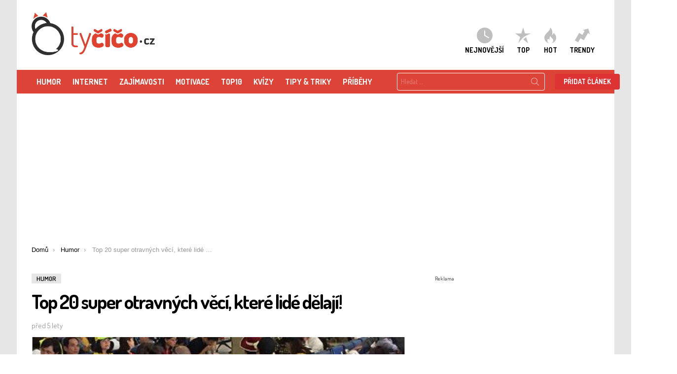

--- FILE ---
content_type: text/html; charset=UTF-8
request_url: https://www.tycico.cz/top-20-super-otravnych-veci-ktere-lide-delaji/
body_size: 59108
content:
	<!DOCTYPE html>
        <!--[if IE 8]>
        <html class="no-js lt-ie10 lt-ie9" id="ie8" lang="cs"><![endif]-->
        <!--[if IE 9]>
        <html class="no-js lt-ie10" id="ie9" lang="cs"><![endif]-->
        <!--[if !IE]><!-->
        <html class="no-js" lang="cs"><!--<![endif]-->
        <head>
            <meta charset="UTF-8"/><script type="text/javascript">(window.NREUM||(NREUM={})).init={privacy:{cookies_enabled:true},ajax:{deny_list:["bam.eu01.nr-data.net"]},feature_flags:["soft_nav"],distributed_tracing:{enabled:true}};(window.NREUM||(NREUM={})).loader_config={agentID:"538519408",accountID:"4129769",trustKey:"4129769",xpid:"UAcFWFFVARAEXFJWAQEPV1M=",licenseKey:"NRJS-6840629f7c181fe14be",applicationID:"483460817",browserID:"538519408"};;/*! For license information please see nr-loader-spa-1.307.0.min.js.LICENSE.txt */
(()=>{var e,t,r={384:(e,t,r)=>{"use strict";r.d(t,{NT:()=>a,US:()=>u,Zm:()=>o,bQ:()=>d,dV:()=>c,pV:()=>l});var n=r(6154),i=r(1863),s=r(1910);const a={beacon:"bam.nr-data.net",errorBeacon:"bam.nr-data.net"};function o(){return n.gm.NREUM||(n.gm.NREUM={}),void 0===n.gm.newrelic&&(n.gm.newrelic=n.gm.NREUM),n.gm.NREUM}function c(){let e=o();return e.o||(e.o={ST:n.gm.setTimeout,SI:n.gm.setImmediate||n.gm.setInterval,CT:n.gm.clearTimeout,XHR:n.gm.XMLHttpRequest,REQ:n.gm.Request,EV:n.gm.Event,PR:n.gm.Promise,MO:n.gm.MutationObserver,FETCH:n.gm.fetch,WS:n.gm.WebSocket},(0,s.i)(...Object.values(e.o))),e}function d(e,t){let r=o();r.initializedAgents??={},t.initializedAt={ms:(0,i.t)(),date:new Date},r.initializedAgents[e]=t}function u(e,t){o()[e]=t}function l(){return function(){let e=o();const t=e.info||{};e.info={beacon:a.beacon,errorBeacon:a.errorBeacon,...t}}(),function(){let e=o();const t=e.init||{};e.init={...t}}(),c(),function(){let e=o();const t=e.loader_config||{};e.loader_config={...t}}(),o()}},782:(e,t,r)=>{"use strict";r.d(t,{T:()=>n});const n=r(860).K7.pageViewTiming},860:(e,t,r)=>{"use strict";r.d(t,{$J:()=>u,K7:()=>c,P3:()=>d,XX:()=>i,Yy:()=>o,df:()=>s,qY:()=>n,v4:()=>a});const n="events",i="jserrors",s="browser/blobs",a="rum",o="browser/logs",c={ajax:"ajax",genericEvents:"generic_events",jserrors:i,logging:"logging",metrics:"metrics",pageAction:"page_action",pageViewEvent:"page_view_event",pageViewTiming:"page_view_timing",sessionReplay:"session_replay",sessionTrace:"session_trace",softNav:"soft_navigations",spa:"spa"},d={[c.pageViewEvent]:1,[c.pageViewTiming]:2,[c.metrics]:3,[c.jserrors]:4,[c.spa]:5,[c.ajax]:6,[c.sessionTrace]:7,[c.softNav]:8,[c.sessionReplay]:9,[c.logging]:10,[c.genericEvents]:11},u={[c.pageViewEvent]:a,[c.pageViewTiming]:n,[c.ajax]:n,[c.spa]:n,[c.softNav]:n,[c.metrics]:i,[c.jserrors]:i,[c.sessionTrace]:s,[c.sessionReplay]:s,[c.logging]:o,[c.genericEvents]:"ins"}},944:(e,t,r)=>{"use strict";r.d(t,{R:()=>i});var n=r(3241);function i(e,t){"function"==typeof console.debug&&(console.debug("New Relic Warning: https://github.com/newrelic/newrelic-browser-agent/blob/main/docs/warning-codes.md#".concat(e),t),(0,n.W)({agentIdentifier:null,drained:null,type:"data",name:"warn",feature:"warn",data:{code:e,secondary:t}}))}},993:(e,t,r)=>{"use strict";r.d(t,{A$:()=>s,ET:()=>a,TZ:()=>o,p_:()=>i});var n=r(860);const i={ERROR:"ERROR",WARN:"WARN",INFO:"INFO",DEBUG:"DEBUG",TRACE:"TRACE"},s={OFF:0,ERROR:1,WARN:2,INFO:3,DEBUG:4,TRACE:5},a="log",o=n.K7.logging},1687:(e,t,r)=>{"use strict";r.d(t,{Ak:()=>d,Ze:()=>h,x3:()=>u});var n=r(3241),i=r(7836),s=r(3606),a=r(860),o=r(2646);const c={};function d(e,t){const r={staged:!1,priority:a.P3[t]||0};l(e),c[e].get(t)||c[e].set(t,r)}function u(e,t){e&&c[e]&&(c[e].get(t)&&c[e].delete(t),p(e,t,!1),c[e].size&&f(e))}function l(e){if(!e)throw new Error("agentIdentifier required");c[e]||(c[e]=new Map)}function h(e="",t="feature",r=!1){if(l(e),!e||!c[e].get(t)||r)return p(e,t);c[e].get(t).staged=!0,f(e)}function f(e){const t=Array.from(c[e]);t.every(([e,t])=>t.staged)&&(t.sort((e,t)=>e[1].priority-t[1].priority),t.forEach(([t])=>{c[e].delete(t),p(e,t)}))}function p(e,t,r=!0){const a=e?i.ee.get(e):i.ee,c=s.i.handlers;if(!a.aborted&&a.backlog&&c){if((0,n.W)({agentIdentifier:e,type:"lifecycle",name:"drain",feature:t}),r){const e=a.backlog[t],r=c[t];if(r){for(let t=0;e&&t<e.length;++t)g(e[t],r);Object.entries(r).forEach(([e,t])=>{Object.values(t||{}).forEach(t=>{t[0]?.on&&t[0]?.context()instanceof o.y&&t[0].on(e,t[1])})})}}a.isolatedBacklog||delete c[t],a.backlog[t]=null,a.emit("drain-"+t,[])}}function g(e,t){var r=e[1];Object.values(t[r]||{}).forEach(t=>{var r=e[0];if(t[0]===r){var n=t[1],i=e[3],s=e[2];n.apply(i,s)}})}},1738:(e,t,r)=>{"use strict";r.d(t,{U:()=>f,Y:()=>h});var n=r(3241),i=r(9908),s=r(1863),a=r(944),o=r(5701),c=r(3969),d=r(8362),u=r(860),l=r(4261);function h(e,t,r,s){const h=s||r;!h||h[e]&&h[e]!==d.d.prototype[e]||(h[e]=function(){(0,i.p)(c.xV,["API/"+e+"/called"],void 0,u.K7.metrics,r.ee),(0,n.W)({agentIdentifier:r.agentIdentifier,drained:!!o.B?.[r.agentIdentifier],type:"data",name:"api",feature:l.Pl+e,data:{}});try{return t.apply(this,arguments)}catch(e){(0,a.R)(23,e)}})}function f(e,t,r,n,a){const o=e.info;null===r?delete o.jsAttributes[t]:o.jsAttributes[t]=r,(a||null===r)&&(0,i.p)(l.Pl+n,[(0,s.t)(),t,r],void 0,"session",e.ee)}},1741:(e,t,r)=>{"use strict";r.d(t,{W:()=>s});var n=r(944),i=r(4261);class s{#e(e,...t){if(this[e]!==s.prototype[e])return this[e](...t);(0,n.R)(35,e)}addPageAction(e,t){return this.#e(i.hG,e,t)}register(e){return this.#e(i.eY,e)}recordCustomEvent(e,t){return this.#e(i.fF,e,t)}setPageViewName(e,t){return this.#e(i.Fw,e,t)}setCustomAttribute(e,t,r){return this.#e(i.cD,e,t,r)}noticeError(e,t){return this.#e(i.o5,e,t)}setUserId(e,t=!1){return this.#e(i.Dl,e,t)}setApplicationVersion(e){return this.#e(i.nb,e)}setErrorHandler(e){return this.#e(i.bt,e)}addRelease(e,t){return this.#e(i.k6,e,t)}log(e,t){return this.#e(i.$9,e,t)}start(){return this.#e(i.d3)}finished(e){return this.#e(i.BL,e)}recordReplay(){return this.#e(i.CH)}pauseReplay(){return this.#e(i.Tb)}addToTrace(e){return this.#e(i.U2,e)}setCurrentRouteName(e){return this.#e(i.PA,e)}interaction(e){return this.#e(i.dT,e)}wrapLogger(e,t,r){return this.#e(i.Wb,e,t,r)}measure(e,t){return this.#e(i.V1,e,t)}consent(e){return this.#e(i.Pv,e)}}},1863:(e,t,r)=>{"use strict";function n(){return Math.floor(performance.now())}r.d(t,{t:()=>n})},1910:(e,t,r)=>{"use strict";r.d(t,{i:()=>s});var n=r(944);const i=new Map;function s(...e){return e.every(e=>{if(i.has(e))return i.get(e);const t="function"==typeof e?e.toString():"",r=t.includes("[native code]"),s=t.includes("nrWrapper");return r||s||(0,n.R)(64,e?.name||t),i.set(e,r),r})}},2555:(e,t,r)=>{"use strict";r.d(t,{D:()=>o,f:()=>a});var n=r(384),i=r(8122);const s={beacon:n.NT.beacon,errorBeacon:n.NT.errorBeacon,licenseKey:void 0,applicationID:void 0,sa:void 0,queueTime:void 0,applicationTime:void 0,ttGuid:void 0,user:void 0,account:void 0,product:void 0,extra:void 0,jsAttributes:{},userAttributes:void 0,atts:void 0,transactionName:void 0,tNamePlain:void 0};function a(e){try{return!!e.licenseKey&&!!e.errorBeacon&&!!e.applicationID}catch(e){return!1}}const o=e=>(0,i.a)(e,s)},2614:(e,t,r)=>{"use strict";r.d(t,{BB:()=>a,H3:()=>n,g:()=>d,iL:()=>c,tS:()=>o,uh:()=>i,wk:()=>s});const n="NRBA",i="SESSION",s=144e5,a=18e5,o={STARTED:"session-started",PAUSE:"session-pause",RESET:"session-reset",RESUME:"session-resume",UPDATE:"session-update"},c={SAME_TAB:"same-tab",CROSS_TAB:"cross-tab"},d={OFF:0,FULL:1,ERROR:2}},2646:(e,t,r)=>{"use strict";r.d(t,{y:()=>n});class n{constructor(e){this.contextId=e}}},2843:(e,t,r)=>{"use strict";r.d(t,{G:()=>s,u:()=>i});var n=r(3878);function i(e,t=!1,r,i){(0,n.DD)("visibilitychange",function(){if(t)return void("hidden"===document.visibilityState&&e());e(document.visibilityState)},r,i)}function s(e,t,r){(0,n.sp)("pagehide",e,t,r)}},3241:(e,t,r)=>{"use strict";r.d(t,{W:()=>s});var n=r(6154);const i="newrelic";function s(e={}){try{n.gm.dispatchEvent(new CustomEvent(i,{detail:e}))}catch(e){}}},3304:(e,t,r)=>{"use strict";r.d(t,{A:()=>s});var n=r(7836);const i=()=>{const e=new WeakSet;return(t,r)=>{if("object"==typeof r&&null!==r){if(e.has(r))return;e.add(r)}return r}};function s(e){try{return JSON.stringify(e,i())??""}catch(e){try{n.ee.emit("internal-error",[e])}catch(e){}return""}}},3333:(e,t,r)=>{"use strict";r.d(t,{$v:()=>u,TZ:()=>n,Xh:()=>c,Zp:()=>i,kd:()=>d,mq:()=>o,nf:()=>a,qN:()=>s});const n=r(860).K7.genericEvents,i=["auxclick","click","copy","keydown","paste","scrollend"],s=["focus","blur"],a=4,o=1e3,c=2e3,d=["PageAction","UserAction","BrowserPerformance"],u={RESOURCES:"experimental.resources",REGISTER:"register"}},3434:(e,t,r)=>{"use strict";r.d(t,{Jt:()=>s,YM:()=>d});var n=r(7836),i=r(5607);const s="nr@original:".concat(i.W),a=50;var o=Object.prototype.hasOwnProperty,c=!1;function d(e,t){return e||(e=n.ee),r.inPlace=function(e,t,n,i,s){n||(n="");const a="-"===n.charAt(0);for(let o=0;o<t.length;o++){const c=t[o],d=e[c];l(d)||(e[c]=r(d,a?c+n:n,i,c,s))}},r.flag=s,r;function r(t,r,n,c,d){return l(t)?t:(r||(r=""),nrWrapper[s]=t,function(e,t,r){if(Object.defineProperty&&Object.keys)try{return Object.keys(e).forEach(function(r){Object.defineProperty(t,r,{get:function(){return e[r]},set:function(t){return e[r]=t,t}})}),t}catch(e){u([e],r)}for(var n in e)o.call(e,n)&&(t[n]=e[n])}(t,nrWrapper,e),nrWrapper);function nrWrapper(){var s,o,l,h;let f;try{o=this,s=[...arguments],l="function"==typeof n?n(s,o):n||{}}catch(t){u([t,"",[s,o,c],l],e)}i(r+"start",[s,o,c],l,d);const p=performance.now();let g;try{return h=t.apply(o,s),g=performance.now(),h}catch(e){throw g=performance.now(),i(r+"err",[s,o,e],l,d),f=e,f}finally{const e=g-p,t={start:p,end:g,duration:e,isLongTask:e>=a,methodName:c,thrownError:f};t.isLongTask&&i("long-task",[t,o],l,d),i(r+"end",[s,o,h],l,d)}}}function i(r,n,i,s){if(!c||t){var a=c;c=!0;try{e.emit(r,n,i,t,s)}catch(t){u([t,r,n,i],e)}c=a}}}function u(e,t){t||(t=n.ee);try{t.emit("internal-error",e)}catch(e){}}function l(e){return!(e&&"function"==typeof e&&e.apply&&!e[s])}},3606:(e,t,r)=>{"use strict";r.d(t,{i:()=>s});var n=r(9908);s.on=a;var i=s.handlers={};function s(e,t,r,s){a(s||n.d,i,e,t,r)}function a(e,t,r,i,s){s||(s="feature"),e||(e=n.d);var a=t[s]=t[s]||{};(a[r]=a[r]||[]).push([e,i])}},3738:(e,t,r)=>{"use strict";r.d(t,{He:()=>i,Kp:()=>o,Lc:()=>d,Rz:()=>u,TZ:()=>n,bD:()=>s,d3:()=>a,jx:()=>l,sl:()=>h,uP:()=>c});const n=r(860).K7.sessionTrace,i="bstResource",s="resource",a="-start",o="-end",c="fn"+a,d="fn"+o,u="pushState",l=1e3,h=3e4},3785:(e,t,r)=>{"use strict";r.d(t,{R:()=>c,b:()=>d});var n=r(9908),i=r(1863),s=r(860),a=r(3969),o=r(993);function c(e,t,r={},c=o.p_.INFO,d=!0,u,l=(0,i.t)()){(0,n.p)(a.xV,["API/logging/".concat(c.toLowerCase(),"/called")],void 0,s.K7.metrics,e),(0,n.p)(o.ET,[l,t,r,c,d,u],void 0,s.K7.logging,e)}function d(e){return"string"==typeof e&&Object.values(o.p_).some(t=>t===e.toUpperCase().trim())}},3878:(e,t,r)=>{"use strict";function n(e,t){return{capture:e,passive:!1,signal:t}}function i(e,t,r=!1,i){window.addEventListener(e,t,n(r,i))}function s(e,t,r=!1,i){document.addEventListener(e,t,n(r,i))}r.d(t,{DD:()=>s,jT:()=>n,sp:()=>i})},3962:(e,t,r)=>{"use strict";r.d(t,{AM:()=>a,O2:()=>l,OV:()=>s,Qu:()=>h,TZ:()=>c,ih:()=>f,pP:()=>o,t1:()=>u,tC:()=>i,wD:()=>d});var n=r(860);const i=["click","keydown","submit"],s="popstate",a="api",o="initialPageLoad",c=n.K7.softNav,d=5e3,u=500,l={INITIAL_PAGE_LOAD:"",ROUTE_CHANGE:1,UNSPECIFIED:2},h={INTERACTION:1,AJAX:2,CUSTOM_END:3,CUSTOM_TRACER:4},f={IP:"in progress",PF:"pending finish",FIN:"finished",CAN:"cancelled"}},3969:(e,t,r)=>{"use strict";r.d(t,{TZ:()=>n,XG:()=>o,rs:()=>i,xV:()=>a,z_:()=>s});const n=r(860).K7.metrics,i="sm",s="cm",a="storeSupportabilityMetrics",o="storeEventMetrics"},4234:(e,t,r)=>{"use strict";r.d(t,{W:()=>s});var n=r(7836),i=r(1687);class s{constructor(e,t){this.agentIdentifier=e,this.ee=n.ee.get(e),this.featureName=t,this.blocked=!1}deregisterDrain(){(0,i.x3)(this.agentIdentifier,this.featureName)}}},4261:(e,t,r)=>{"use strict";r.d(t,{$9:()=>u,BL:()=>c,CH:()=>p,Dl:()=>R,Fw:()=>w,PA:()=>v,Pl:()=>n,Pv:()=>A,Tb:()=>h,U2:()=>a,V1:()=>E,Wb:()=>T,bt:()=>y,cD:()=>b,d3:()=>x,dT:()=>d,eY:()=>g,fF:()=>f,hG:()=>s,hw:()=>i,k6:()=>o,nb:()=>m,o5:()=>l});const n="api-",i=n+"ixn-",s="addPageAction",a="addToTrace",o="addRelease",c="finished",d="interaction",u="log",l="noticeError",h="pauseReplay",f="recordCustomEvent",p="recordReplay",g="register",m="setApplicationVersion",v="setCurrentRouteName",b="setCustomAttribute",y="setErrorHandler",w="setPageViewName",R="setUserId",x="start",T="wrapLogger",E="measure",A="consent"},4387:(e,t,r)=>{"use strict";function n(e={}){return!(!e.id||!e.name)}function i(e){return"string"==typeof e&&e.trim().length<501||"number"==typeof e}function s(e,t){if(2!==t?.harvestEndpointVersion)return{};const r=t.agentRef.runtime.appMetadata.agents[0].entityGuid;return n(e)?{"source.id":e.id,"source.name":e.name,"source.type":e.type,"parent.id":e.parent?.id||r}:{"entity.guid":r,appId:t.agentRef.info.applicationID}}r.d(t,{Ux:()=>s,c7:()=>n,yo:()=>i})},5205:(e,t,r)=>{"use strict";r.d(t,{j:()=>S});var n=r(384),i=r(1741);var s=r(2555),a=r(3333);const o=e=>{if(!e||"string"!=typeof e)return!1;try{document.createDocumentFragment().querySelector(e)}catch{return!1}return!0};var c=r(2614),d=r(944),u=r(8122);const l="[data-nr-mask]",h=e=>(0,u.a)(e,(()=>{const e={feature_flags:[],experimental:{allow_registered_children:!1,resources:!1},mask_selector:"*",block_selector:"[data-nr-block]",mask_input_options:{color:!1,date:!1,"datetime-local":!1,email:!1,month:!1,number:!1,range:!1,search:!1,tel:!1,text:!1,time:!1,url:!1,week:!1,textarea:!1,select:!1,password:!0}};return{ajax:{deny_list:void 0,block_internal:!0,enabled:!0,autoStart:!0},api:{get allow_registered_children(){return e.feature_flags.includes(a.$v.REGISTER)||e.experimental.allow_registered_children},set allow_registered_children(t){e.experimental.allow_registered_children=t},duplicate_registered_data:!1},browser_consent_mode:{enabled:!1},distributed_tracing:{enabled:void 0,exclude_newrelic_header:void 0,cors_use_newrelic_header:void 0,cors_use_tracecontext_headers:void 0,allowed_origins:void 0},get feature_flags(){return e.feature_flags},set feature_flags(t){e.feature_flags=t},generic_events:{enabled:!0,autoStart:!0},harvest:{interval:30},jserrors:{enabled:!0,autoStart:!0},logging:{enabled:!0,autoStart:!0},metrics:{enabled:!0,autoStart:!0},obfuscate:void 0,page_action:{enabled:!0},page_view_event:{enabled:!0,autoStart:!0},page_view_timing:{enabled:!0,autoStart:!0},performance:{capture_marks:!1,capture_measures:!1,capture_detail:!0,resources:{get enabled(){return e.feature_flags.includes(a.$v.RESOURCES)||e.experimental.resources},set enabled(t){e.experimental.resources=t},asset_types:[],first_party_domains:[],ignore_newrelic:!0}},privacy:{cookies_enabled:!0},proxy:{assets:void 0,beacon:void 0},session:{expiresMs:c.wk,inactiveMs:c.BB},session_replay:{autoStart:!0,enabled:!1,preload:!1,sampling_rate:10,error_sampling_rate:100,collect_fonts:!1,inline_images:!1,fix_stylesheets:!0,mask_all_inputs:!0,get mask_text_selector(){return e.mask_selector},set mask_text_selector(t){o(t)?e.mask_selector="".concat(t,",").concat(l):""===t||null===t?e.mask_selector=l:(0,d.R)(5,t)},get block_class(){return"nr-block"},get ignore_class(){return"nr-ignore"},get mask_text_class(){return"nr-mask"},get block_selector(){return e.block_selector},set block_selector(t){o(t)?e.block_selector+=",".concat(t):""!==t&&(0,d.R)(6,t)},get mask_input_options(){return e.mask_input_options},set mask_input_options(t){t&&"object"==typeof t?e.mask_input_options={...t,password:!0}:(0,d.R)(7,t)}},session_trace:{enabled:!0,autoStart:!0},soft_navigations:{enabled:!0,autoStart:!0},spa:{enabled:!0,autoStart:!0},ssl:void 0,user_actions:{enabled:!0,elementAttributes:["id","className","tagName","type"]}}})());var f=r(6154),p=r(9324);let g=0;const m={buildEnv:p.F3,distMethod:p.Xs,version:p.xv,originTime:f.WN},v={consented:!1},b={appMetadata:{},get consented(){return this.session?.state?.consent||v.consented},set consented(e){v.consented=e},customTransaction:void 0,denyList:void 0,disabled:!1,harvester:void 0,isolatedBacklog:!1,isRecording:!1,loaderType:void 0,maxBytes:3e4,obfuscator:void 0,onerror:void 0,ptid:void 0,releaseIds:{},session:void 0,timeKeeper:void 0,registeredEntities:[],jsAttributesMetadata:{bytes:0},get harvestCount(){return++g}},y=e=>{const t=(0,u.a)(e,b),r=Object.keys(m).reduce((e,t)=>(e[t]={value:m[t],writable:!1,configurable:!0,enumerable:!0},e),{});return Object.defineProperties(t,r)};var w=r(5701);const R=e=>{const t=e.startsWith("http");e+="/",r.p=t?e:"https://"+e};var x=r(7836),T=r(3241);const E={accountID:void 0,trustKey:void 0,agentID:void 0,licenseKey:void 0,applicationID:void 0,xpid:void 0},A=e=>(0,u.a)(e,E),_=new Set;function S(e,t={},r,a){let{init:o,info:c,loader_config:d,runtime:u={},exposed:l=!0}=t;if(!c){const e=(0,n.pV)();o=e.init,c=e.info,d=e.loader_config}e.init=h(o||{}),e.loader_config=A(d||{}),c.jsAttributes??={},f.bv&&(c.jsAttributes.isWorker=!0),e.info=(0,s.D)(c);const p=e.init,g=[c.beacon,c.errorBeacon];_.has(e.agentIdentifier)||(p.proxy.assets&&(R(p.proxy.assets),g.push(p.proxy.assets)),p.proxy.beacon&&g.push(p.proxy.beacon),e.beacons=[...g],function(e){const t=(0,n.pV)();Object.getOwnPropertyNames(i.W.prototype).forEach(r=>{const n=i.W.prototype[r];if("function"!=typeof n||"constructor"===n)return;let s=t[r];e[r]&&!1!==e.exposed&&"micro-agent"!==e.runtime?.loaderType&&(t[r]=(...t)=>{const n=e[r](...t);return s?s(...t):n})})}(e),(0,n.US)("activatedFeatures",w.B)),u.denyList=[...p.ajax.deny_list||[],...p.ajax.block_internal?g:[]],u.ptid=e.agentIdentifier,u.loaderType=r,e.runtime=y(u),_.has(e.agentIdentifier)||(e.ee=x.ee.get(e.agentIdentifier),e.exposed=l,(0,T.W)({agentIdentifier:e.agentIdentifier,drained:!!w.B?.[e.agentIdentifier],type:"lifecycle",name:"initialize",feature:void 0,data:e.config})),_.add(e.agentIdentifier)}},5270:(e,t,r)=>{"use strict";r.d(t,{Aw:()=>a,SR:()=>s,rF:()=>o});var n=r(384),i=r(7767);function s(e){return!!(0,n.dV)().o.MO&&(0,i.V)(e)&&!0===e?.session_trace.enabled}function a(e){return!0===e?.session_replay.preload&&s(e)}function o(e,t){try{if("string"==typeof t?.type){if("password"===t.type.toLowerCase())return"*".repeat(e?.length||0);if(void 0!==t?.dataset?.nrUnmask||t?.classList?.contains("nr-unmask"))return e}}catch(e){}return"string"==typeof e?e.replace(/[\S]/g,"*"):"*".repeat(e?.length||0)}},5289:(e,t,r)=>{"use strict";r.d(t,{GG:()=>a,Qr:()=>c,sB:()=>o});var n=r(3878),i=r(6389);function s(){return"undefined"==typeof document||"complete"===document.readyState}function a(e,t){if(s())return e();const r=(0,i.J)(e),a=setInterval(()=>{s()&&(clearInterval(a),r())},500);(0,n.sp)("load",r,t)}function o(e){if(s())return e();(0,n.DD)("DOMContentLoaded",e)}function c(e){if(s())return e();(0,n.sp)("popstate",e)}},5607:(e,t,r)=>{"use strict";r.d(t,{W:()=>n});const n=(0,r(9566).bz)()},5701:(e,t,r)=>{"use strict";r.d(t,{B:()=>s,t:()=>a});var n=r(3241);const i=new Set,s={};function a(e,t){const r=t.agentIdentifier;s[r]??={},e&&"object"==typeof e&&(i.has(r)||(t.ee.emit("rumresp",[e]),s[r]=e,i.add(r),(0,n.W)({agentIdentifier:r,loaded:!0,drained:!0,type:"lifecycle",name:"load",feature:void 0,data:e})))}},6154:(e,t,r)=>{"use strict";r.d(t,{OF:()=>d,RI:()=>i,WN:()=>h,bv:()=>s,eN:()=>f,gm:()=>a,lR:()=>l,m:()=>c,mw:()=>o,sb:()=>u});var n=r(1863);const i="undefined"!=typeof window&&!!window.document,s="undefined"!=typeof WorkerGlobalScope&&("undefined"!=typeof self&&self instanceof WorkerGlobalScope&&self.navigator instanceof WorkerNavigator||"undefined"!=typeof globalThis&&globalThis instanceof WorkerGlobalScope&&globalThis.navigator instanceof WorkerNavigator),a=i?window:"undefined"!=typeof WorkerGlobalScope&&("undefined"!=typeof self&&self instanceof WorkerGlobalScope&&self||"undefined"!=typeof globalThis&&globalThis instanceof WorkerGlobalScope&&globalThis),o=Boolean("hidden"===a?.document?.visibilityState),c=""+a?.location,d=/iPad|iPhone|iPod/.test(a.navigator?.userAgent),u=d&&"undefined"==typeof SharedWorker,l=(()=>{const e=a.navigator?.userAgent?.match(/Firefox[/\s](\d+\.\d+)/);return Array.isArray(e)&&e.length>=2?+e[1]:0})(),h=Date.now()-(0,n.t)(),f=()=>"undefined"!=typeof PerformanceNavigationTiming&&a?.performance?.getEntriesByType("navigation")?.[0]?.responseStart},6344:(e,t,r)=>{"use strict";r.d(t,{BB:()=>u,Qb:()=>l,TZ:()=>i,Ug:()=>a,Vh:()=>s,_s:()=>o,bc:()=>d,yP:()=>c});var n=r(2614);const i=r(860).K7.sessionReplay,s="errorDuringReplay",a=.12,o={DomContentLoaded:0,Load:1,FullSnapshot:2,IncrementalSnapshot:3,Meta:4,Custom:5},c={[n.g.ERROR]:15e3,[n.g.FULL]:3e5,[n.g.OFF]:0},d={RESET:{message:"Session was reset",sm:"Reset"},IMPORT:{message:"Recorder failed to import",sm:"Import"},TOO_MANY:{message:"429: Too Many Requests",sm:"Too-Many"},TOO_BIG:{message:"Payload was too large",sm:"Too-Big"},CROSS_TAB:{message:"Session Entity was set to OFF on another tab",sm:"Cross-Tab"},ENTITLEMENTS:{message:"Session Replay is not allowed and will not be started",sm:"Entitlement"}},u=5e3,l={API:"api",RESUME:"resume",SWITCH_TO_FULL:"switchToFull",INITIALIZE:"initialize",PRELOAD:"preload"}},6389:(e,t,r)=>{"use strict";function n(e,t=500,r={}){const n=r?.leading||!1;let i;return(...r)=>{n&&void 0===i&&(e.apply(this,r),i=setTimeout(()=>{i=clearTimeout(i)},t)),n||(clearTimeout(i),i=setTimeout(()=>{e.apply(this,r)},t))}}function i(e){let t=!1;return(...r)=>{t||(t=!0,e.apply(this,r))}}r.d(t,{J:()=>i,s:()=>n})},6630:(e,t,r)=>{"use strict";r.d(t,{T:()=>n});const n=r(860).K7.pageViewEvent},6774:(e,t,r)=>{"use strict";r.d(t,{T:()=>n});const n=r(860).K7.jserrors},7295:(e,t,r)=>{"use strict";r.d(t,{Xv:()=>a,gX:()=>i,iW:()=>s});var n=[];function i(e){if(!e||s(e))return!1;if(0===n.length)return!0;if("*"===n[0].hostname)return!1;for(var t=0;t<n.length;t++){var r=n[t];if(r.hostname.test(e.hostname)&&r.pathname.test(e.pathname))return!1}return!0}function s(e){return void 0===e.hostname}function a(e){if(n=[],e&&e.length)for(var t=0;t<e.length;t++){let r=e[t];if(!r)continue;if("*"===r)return void(n=[{hostname:"*"}]);0===r.indexOf("http://")?r=r.substring(7):0===r.indexOf("https://")&&(r=r.substring(8));const i=r.indexOf("/");let s,a;i>0?(s=r.substring(0,i),a=r.substring(i)):(s=r,a="*");let[c]=s.split(":");n.push({hostname:o(c),pathname:o(a,!0)})}}function o(e,t=!1){const r=e.replace(/[.+?^${}()|[\]\\]/g,e=>"\\"+e).replace(/\*/g,".*?");return new RegExp((t?"^":"")+r+"$")}},7485:(e,t,r)=>{"use strict";r.d(t,{D:()=>i});var n=r(6154);function i(e){if(0===(e||"").indexOf("data:"))return{protocol:"data"};try{const t=new URL(e,location.href),r={port:t.port,hostname:t.hostname,pathname:t.pathname,search:t.search,protocol:t.protocol.slice(0,t.protocol.indexOf(":")),sameOrigin:t.protocol===n.gm?.location?.protocol&&t.host===n.gm?.location?.host};return r.port&&""!==r.port||("http:"===t.protocol&&(r.port="80"),"https:"===t.protocol&&(r.port="443")),r.pathname&&""!==r.pathname?r.pathname.startsWith("/")||(r.pathname="/".concat(r.pathname)):r.pathname="/",r}catch(e){return{}}}},7699:(e,t,r)=>{"use strict";r.d(t,{It:()=>s,KC:()=>o,No:()=>i,qh:()=>a});var n=r(860);const i=16e3,s=1e6,a="SESSION_ERROR",o={[n.K7.logging]:!0,[n.K7.genericEvents]:!1,[n.K7.jserrors]:!1,[n.K7.ajax]:!1}},7767:(e,t,r)=>{"use strict";r.d(t,{V:()=>i});var n=r(6154);const i=e=>n.RI&&!0===e?.privacy.cookies_enabled},7836:(e,t,r)=>{"use strict";r.d(t,{P:()=>o,ee:()=>c});var n=r(384),i=r(8990),s=r(2646),a=r(5607);const o="nr@context:".concat(a.W),c=function e(t,r){var n={},a={},u={},l=!1;try{l=16===r.length&&d.initializedAgents?.[r]?.runtime.isolatedBacklog}catch(e){}var h={on:p,addEventListener:p,removeEventListener:function(e,t){var r=n[e];if(!r)return;for(var i=0;i<r.length;i++)r[i]===t&&r.splice(i,1)},emit:function(e,r,n,i,s){!1!==s&&(s=!0);if(c.aborted&&!i)return;t&&s&&t.emit(e,r,n);var o=f(n);g(e).forEach(e=>{e.apply(o,r)});var d=v()[a[e]];d&&d.push([h,e,r,o]);return o},get:m,listeners:g,context:f,buffer:function(e,t){const r=v();if(t=t||"feature",h.aborted)return;Object.entries(e||{}).forEach(([e,n])=>{a[n]=t,t in r||(r[t]=[])})},abort:function(){h._aborted=!0,Object.keys(h.backlog).forEach(e=>{delete h.backlog[e]})},isBuffering:function(e){return!!v()[a[e]]},debugId:r,backlog:l?{}:t&&"object"==typeof t.backlog?t.backlog:{},isolatedBacklog:l};return Object.defineProperty(h,"aborted",{get:()=>{let e=h._aborted||!1;return e||(t&&(e=t.aborted),e)}}),h;function f(e){return e&&e instanceof s.y?e:e?(0,i.I)(e,o,()=>new s.y(o)):new s.y(o)}function p(e,t){n[e]=g(e).concat(t)}function g(e){return n[e]||[]}function m(t){return u[t]=u[t]||e(h,t)}function v(){return h.backlog}}(void 0,"globalEE"),d=(0,n.Zm)();d.ee||(d.ee=c)},8122:(e,t,r)=>{"use strict";r.d(t,{a:()=>i});var n=r(944);function i(e,t){try{if(!e||"object"!=typeof e)return(0,n.R)(3);if(!t||"object"!=typeof t)return(0,n.R)(4);const r=Object.create(Object.getPrototypeOf(t),Object.getOwnPropertyDescriptors(t)),s=0===Object.keys(r).length?e:r;for(let a in s)if(void 0!==e[a])try{if(null===e[a]){r[a]=null;continue}Array.isArray(e[a])&&Array.isArray(t[a])?r[a]=Array.from(new Set([...e[a],...t[a]])):"object"==typeof e[a]&&"object"==typeof t[a]?r[a]=i(e[a],t[a]):r[a]=e[a]}catch(e){r[a]||(0,n.R)(1,e)}return r}catch(e){(0,n.R)(2,e)}}},8139:(e,t,r)=>{"use strict";r.d(t,{u:()=>h});var n=r(7836),i=r(3434),s=r(8990),a=r(6154);const o={},c=a.gm.XMLHttpRequest,d="addEventListener",u="removeEventListener",l="nr@wrapped:".concat(n.P);function h(e){var t=function(e){return(e||n.ee).get("events")}(e);if(o[t.debugId]++)return t;o[t.debugId]=1;var r=(0,i.YM)(t,!0);function h(e){r.inPlace(e,[d,u],"-",p)}function p(e,t){return e[1]}return"getPrototypeOf"in Object&&(a.RI&&f(document,h),c&&f(c.prototype,h),f(a.gm,h)),t.on(d+"-start",function(e,t){var n=e[1];if(null!==n&&("function"==typeof n||"object"==typeof n)&&"newrelic"!==e[0]){var i=(0,s.I)(n,l,function(){var e={object:function(){if("function"!=typeof n.handleEvent)return;return n.handleEvent.apply(n,arguments)},function:n}[typeof n];return e?r(e,"fn-",null,e.name||"anonymous"):n});this.wrapped=e[1]=i}}),t.on(u+"-start",function(e){e[1]=this.wrapped||e[1]}),t}function f(e,t,...r){let n=e;for(;"object"==typeof n&&!Object.prototype.hasOwnProperty.call(n,d);)n=Object.getPrototypeOf(n);n&&t(n,...r)}},8362:(e,t,r)=>{"use strict";r.d(t,{d:()=>s});var n=r(9566),i=r(1741);class s extends i.W{agentIdentifier=(0,n.LA)(16)}},8374:(e,t,r)=>{r.nc=(()=>{try{return document?.currentScript?.nonce}catch(e){}return""})()},8990:(e,t,r)=>{"use strict";r.d(t,{I:()=>i});var n=Object.prototype.hasOwnProperty;function i(e,t,r){if(n.call(e,t))return e[t];var i=r();if(Object.defineProperty&&Object.keys)try{return Object.defineProperty(e,t,{value:i,writable:!0,enumerable:!1}),i}catch(e){}return e[t]=i,i}},9300:(e,t,r)=>{"use strict";r.d(t,{T:()=>n});const n=r(860).K7.ajax},9324:(e,t,r)=>{"use strict";r.d(t,{AJ:()=>a,F3:()=>i,Xs:()=>s,Yq:()=>o,xv:()=>n});const n="1.307.0",i="PROD",s="CDN",a="@newrelic/rrweb",o="1.0.1"},9566:(e,t,r)=>{"use strict";r.d(t,{LA:()=>o,ZF:()=>c,bz:()=>a,el:()=>d});var n=r(6154);const i="xxxxxxxx-xxxx-4xxx-yxxx-xxxxxxxxxxxx";function s(e,t){return e?15&e[t]:16*Math.random()|0}function a(){const e=n.gm?.crypto||n.gm?.msCrypto;let t,r=0;return e&&e.getRandomValues&&(t=e.getRandomValues(new Uint8Array(30))),i.split("").map(e=>"x"===e?s(t,r++).toString(16):"y"===e?(3&s()|8).toString(16):e).join("")}function o(e){const t=n.gm?.crypto||n.gm?.msCrypto;let r,i=0;t&&t.getRandomValues&&(r=t.getRandomValues(new Uint8Array(e)));const a=[];for(var o=0;o<e;o++)a.push(s(r,i++).toString(16));return a.join("")}function c(){return o(16)}function d(){return o(32)}},9908:(e,t,r)=>{"use strict";r.d(t,{d:()=>n,p:()=>i});var n=r(7836).ee.get("handle");function i(e,t,r,i,s){s?(s.buffer([e],i),s.emit(e,t,r)):(n.buffer([e],i),n.emit(e,t,r))}}},n={};function i(e){var t=n[e];if(void 0!==t)return t.exports;var s=n[e]={exports:{}};return r[e](s,s.exports,i),s.exports}i.m=r,i.d=(e,t)=>{for(var r in t)i.o(t,r)&&!i.o(e,r)&&Object.defineProperty(e,r,{enumerable:!0,get:t[r]})},i.f={},i.e=e=>Promise.all(Object.keys(i.f).reduce((t,r)=>(i.f[r](e,t),t),[])),i.u=e=>({212:"nr-spa-compressor",249:"nr-spa-recorder",478:"nr-spa"}[e]+"-1.307.0.min.js"),i.o=(e,t)=>Object.prototype.hasOwnProperty.call(e,t),e={},t="NRBA-1.307.0.PROD:",i.l=(r,n,s,a)=>{if(e[r])e[r].push(n);else{var o,c;if(void 0!==s)for(var d=document.getElementsByTagName("script"),u=0;u<d.length;u++){var l=d[u];if(l.getAttribute("src")==r||l.getAttribute("data-webpack")==t+s){o=l;break}}if(!o){c=!0;var h={478:"sha512-bFoj7wd1EcCTt0jkKdFkw+gjDdU092aP1BOVh5n0PjhLNtBCSXj4vpjfIJR8zH8Bn6/XPpFl3gSNOuWVJ98iug==",249:"sha512-FRHQNWDGImhEo7a7lqCuCt6xlBgommnGc+JH2/YGJlngDoH+/3jpT/cyFpwi2M5G6srPVN4wLxrVqskf6KB7bg==",212:"sha512-okml4IaluCF10UG6SWzY+cKPgBNvH2+S5f1FxomzQUHf608N0b9dwoBv/ZFAhJhrdxPgTA4AxlBzwGcjMGIlQQ=="};(o=document.createElement("script")).charset="utf-8",i.nc&&o.setAttribute("nonce",i.nc),o.setAttribute("data-webpack",t+s),o.src=r,0!==o.src.indexOf(window.location.origin+"/")&&(o.crossOrigin="anonymous"),h[a]&&(o.integrity=h[a])}e[r]=[n];var f=(t,n)=>{o.onerror=o.onload=null,clearTimeout(p);var i=e[r];if(delete e[r],o.parentNode&&o.parentNode.removeChild(o),i&&i.forEach(e=>e(n)),t)return t(n)},p=setTimeout(f.bind(null,void 0,{type:"timeout",target:o}),12e4);o.onerror=f.bind(null,o.onerror),o.onload=f.bind(null,o.onload),c&&document.head.appendChild(o)}},i.r=e=>{"undefined"!=typeof Symbol&&Symbol.toStringTag&&Object.defineProperty(e,Symbol.toStringTag,{value:"Module"}),Object.defineProperty(e,"__esModule",{value:!0})},i.p="https://js-agent.newrelic.com/",(()=>{var e={38:0,788:0};i.f.j=(t,r)=>{var n=i.o(e,t)?e[t]:void 0;if(0!==n)if(n)r.push(n[2]);else{var s=new Promise((r,i)=>n=e[t]=[r,i]);r.push(n[2]=s);var a=i.p+i.u(t),o=new Error;i.l(a,r=>{if(i.o(e,t)&&(0!==(n=e[t])&&(e[t]=void 0),n)){var s=r&&("load"===r.type?"missing":r.type),a=r&&r.target&&r.target.src;o.message="Loading chunk "+t+" failed: ("+s+": "+a+")",o.name="ChunkLoadError",o.type=s,o.request=a,n[1](o)}},"chunk-"+t,t)}};var t=(t,r)=>{var n,s,[a,o,c]=r,d=0;if(a.some(t=>0!==e[t])){for(n in o)i.o(o,n)&&(i.m[n]=o[n]);if(c)c(i)}for(t&&t(r);d<a.length;d++)s=a[d],i.o(e,s)&&e[s]&&e[s][0](),e[s]=0},r=self["webpackChunk:NRBA-1.307.0.PROD"]=self["webpackChunk:NRBA-1.307.0.PROD"]||[];r.forEach(t.bind(null,0)),r.push=t.bind(null,r.push.bind(r))})(),(()=>{"use strict";i(8374);var e=i(8362),t=i(860);const r=Object.values(t.K7);var n=i(5205);var s=i(9908),a=i(1863),o=i(4261),c=i(1738);var d=i(1687),u=i(4234),l=i(5289),h=i(6154),f=i(944),p=i(5270),g=i(7767),m=i(6389),v=i(7699);class b extends u.W{constructor(e,t){super(e.agentIdentifier,t),this.agentRef=e,this.abortHandler=void 0,this.featAggregate=void 0,this.loadedSuccessfully=void 0,this.onAggregateImported=new Promise(e=>{this.loadedSuccessfully=e}),this.deferred=Promise.resolve(),!1===e.init[this.featureName].autoStart?this.deferred=new Promise((t,r)=>{this.ee.on("manual-start-all",(0,m.J)(()=>{(0,d.Ak)(e.agentIdentifier,this.featureName),t()}))}):(0,d.Ak)(e.agentIdentifier,t)}importAggregator(e,t,r={}){if(this.featAggregate)return;const n=async()=>{let n;await this.deferred;try{if((0,g.V)(e.init)){const{setupAgentSession:t}=await i.e(478).then(i.bind(i,8766));n=t(e)}}catch(e){(0,f.R)(20,e),this.ee.emit("internal-error",[e]),(0,s.p)(v.qh,[e],void 0,this.featureName,this.ee)}try{if(!this.#t(this.featureName,n,e.init))return(0,d.Ze)(this.agentIdentifier,this.featureName),void this.loadedSuccessfully(!1);const{Aggregate:i}=await t();this.featAggregate=new i(e,r),e.runtime.harvester.initializedAggregates.push(this.featAggregate),this.loadedSuccessfully(!0)}catch(e){(0,f.R)(34,e),this.abortHandler?.(),(0,d.Ze)(this.agentIdentifier,this.featureName,!0),this.loadedSuccessfully(!1),this.ee&&this.ee.abort()}};h.RI?(0,l.GG)(()=>n(),!0):n()}#t(e,r,n){if(this.blocked)return!1;switch(e){case t.K7.sessionReplay:return(0,p.SR)(n)&&!!r;case t.K7.sessionTrace:return!!r;default:return!0}}}var y=i(6630),w=i(2614),R=i(3241);class x extends b{static featureName=y.T;constructor(e){var t;super(e,y.T),this.setupInspectionEvents(e.agentIdentifier),t=e,(0,c.Y)(o.Fw,function(e,r){"string"==typeof e&&("/"!==e.charAt(0)&&(e="/"+e),t.runtime.customTransaction=(r||"http://custom.transaction")+e,(0,s.p)(o.Pl+o.Fw,[(0,a.t)()],void 0,void 0,t.ee))},t),this.importAggregator(e,()=>i.e(478).then(i.bind(i,2467)))}setupInspectionEvents(e){const t=(t,r)=>{t&&(0,R.W)({agentIdentifier:e,timeStamp:t.timeStamp,loaded:"complete"===t.target.readyState,type:"window",name:r,data:t.target.location+""})};(0,l.sB)(e=>{t(e,"DOMContentLoaded")}),(0,l.GG)(e=>{t(e,"load")}),(0,l.Qr)(e=>{t(e,"navigate")}),this.ee.on(w.tS.UPDATE,(t,r)=>{(0,R.W)({agentIdentifier:e,type:"lifecycle",name:"session",data:r})})}}var T=i(384);class E extends e.d{constructor(e){var t;(super(),h.gm)?(this.features={},(0,T.bQ)(this.agentIdentifier,this),this.desiredFeatures=new Set(e.features||[]),this.desiredFeatures.add(x),(0,n.j)(this,e,e.loaderType||"agent"),t=this,(0,c.Y)(o.cD,function(e,r,n=!1){if("string"==typeof e){if(["string","number","boolean"].includes(typeof r)||null===r)return(0,c.U)(t,e,r,o.cD,n);(0,f.R)(40,typeof r)}else(0,f.R)(39,typeof e)},t),function(e){(0,c.Y)(o.Dl,function(t,r=!1){if("string"!=typeof t&&null!==t)return void(0,f.R)(41,typeof t);const n=e.info.jsAttributes["enduser.id"];r&&null!=n&&n!==t?(0,s.p)(o.Pl+"setUserIdAndResetSession",[t],void 0,"session",e.ee):(0,c.U)(e,"enduser.id",t,o.Dl,!0)},e)}(this),function(e){(0,c.Y)(o.nb,function(t){if("string"==typeof t||null===t)return(0,c.U)(e,"application.version",t,o.nb,!1);(0,f.R)(42,typeof t)},e)}(this),function(e){(0,c.Y)(o.d3,function(){e.ee.emit("manual-start-all")},e)}(this),function(e){(0,c.Y)(o.Pv,function(t=!0){if("boolean"==typeof t){if((0,s.p)(o.Pl+o.Pv,[t],void 0,"session",e.ee),e.runtime.consented=t,t){const t=e.features.page_view_event;t.onAggregateImported.then(e=>{const r=t.featAggregate;e&&!r.sentRum&&r.sendRum()})}}else(0,f.R)(65,typeof t)},e)}(this),this.run()):(0,f.R)(21)}get config(){return{info:this.info,init:this.init,loader_config:this.loader_config,runtime:this.runtime}}get api(){return this}run(){try{const e=function(e){const t={};return r.forEach(r=>{t[r]=!!e[r]?.enabled}),t}(this.init),n=[...this.desiredFeatures];n.sort((e,r)=>t.P3[e.featureName]-t.P3[r.featureName]),n.forEach(r=>{if(!e[r.featureName]&&r.featureName!==t.K7.pageViewEvent)return;if(r.featureName===t.K7.spa)return void(0,f.R)(67);const n=function(e){switch(e){case t.K7.ajax:return[t.K7.jserrors];case t.K7.sessionTrace:return[t.K7.ajax,t.K7.pageViewEvent];case t.K7.sessionReplay:return[t.K7.sessionTrace];case t.K7.pageViewTiming:return[t.K7.pageViewEvent];default:return[]}}(r.featureName).filter(e=>!(e in this.features));n.length>0&&(0,f.R)(36,{targetFeature:r.featureName,missingDependencies:n}),this.features[r.featureName]=new r(this)})}catch(e){(0,f.R)(22,e);for(const e in this.features)this.features[e].abortHandler?.();const t=(0,T.Zm)();delete t.initializedAgents[this.agentIdentifier]?.features,delete this.sharedAggregator;return t.ee.get(this.agentIdentifier).abort(),!1}}}var A=i(2843),_=i(782);class S extends b{static featureName=_.T;constructor(e){super(e,_.T),h.RI&&((0,A.u)(()=>(0,s.p)("docHidden",[(0,a.t)()],void 0,_.T,this.ee),!0),(0,A.G)(()=>(0,s.p)("winPagehide",[(0,a.t)()],void 0,_.T,this.ee)),this.importAggregator(e,()=>i.e(478).then(i.bind(i,9917))))}}var O=i(3969);class I extends b{static featureName=O.TZ;constructor(e){super(e,O.TZ),h.RI&&document.addEventListener("securitypolicyviolation",e=>{(0,s.p)(O.xV,["Generic/CSPViolation/Detected"],void 0,this.featureName,this.ee)}),this.importAggregator(e,()=>i.e(478).then(i.bind(i,6555)))}}var N=i(6774),P=i(3878),D=i(3304);class k{constructor(e,t,r,n,i){this.name="UncaughtError",this.message="string"==typeof e?e:(0,D.A)(e),this.sourceURL=t,this.line=r,this.column=n,this.__newrelic=i}}function C(e){return M(e)?e:new k(void 0!==e?.message?e.message:e,e?.filename||e?.sourceURL,e?.lineno||e?.line,e?.colno||e?.col,e?.__newrelic,e?.cause)}function j(e){const t="Unhandled Promise Rejection: ";if(!e?.reason)return;if(M(e.reason)){try{e.reason.message.startsWith(t)||(e.reason.message=t+e.reason.message)}catch(e){}return C(e.reason)}const r=C(e.reason);return(r.message||"").startsWith(t)||(r.message=t+r.message),r}function L(e){if(e.error instanceof SyntaxError&&!/:\d+$/.test(e.error.stack?.trim())){const t=new k(e.message,e.filename,e.lineno,e.colno,e.error.__newrelic,e.cause);return t.name=SyntaxError.name,t}return M(e.error)?e.error:C(e)}function M(e){return e instanceof Error&&!!e.stack}function H(e,r,n,i,o=(0,a.t)()){"string"==typeof e&&(e=new Error(e)),(0,s.p)("err",[e,o,!1,r,n.runtime.isRecording,void 0,i],void 0,t.K7.jserrors,n.ee),(0,s.p)("uaErr",[],void 0,t.K7.genericEvents,n.ee)}var B=i(4387),K=i(993),W=i(3785);function U(e,{customAttributes:t={},level:r=K.p_.INFO}={},n,i,s=(0,a.t)()){(0,W.R)(n.ee,e,t,r,!1,i,s)}function F(e,r,n,i,c=(0,a.t)()){(0,s.p)(o.Pl+o.hG,[c,e,r,i],void 0,t.K7.genericEvents,n.ee)}function V(e,r,n,i,c=(0,a.t)()){const{start:d,end:u,customAttributes:l}=r||{},h={customAttributes:l||{}};if("object"!=typeof h.customAttributes||"string"!=typeof e||0===e.length)return void(0,f.R)(57);const p=(e,t)=>null==e?t:"number"==typeof e?e:e instanceof PerformanceMark?e.startTime:Number.NaN;if(h.start=p(d,0),h.end=p(u,c),Number.isNaN(h.start)||Number.isNaN(h.end))(0,f.R)(57);else{if(h.duration=h.end-h.start,!(h.duration<0))return(0,s.p)(o.Pl+o.V1,[h,e,i],void 0,t.K7.genericEvents,n.ee),h;(0,f.R)(58)}}function G(e,r={},n,i,c=(0,a.t)()){(0,s.p)(o.Pl+o.fF,[c,e,r,i],void 0,t.K7.genericEvents,n.ee)}function z(e){(0,c.Y)(o.eY,function(t){return Y(e,t)},e)}function Y(e,r,n){const i={};(0,f.R)(54,"newrelic.register"),r||={},r.type="MFE",r.licenseKey||=e.info.licenseKey,r.blocked=!1,r.parent=n||{};let o=()=>{};const c=e.runtime.registeredEntities,d=c.find(({metadata:{target:{id:e,name:t}}})=>e===r.id);if(d)return d.metadata.target.name!==r.name&&(d.metadata.target.name=r.name),d;const u=e=>{r.blocked=!0,o=e};e.init.api.allow_registered_children||u((0,m.J)(()=>(0,f.R)(55))),(0,B.c7)(r)||u((0,m.J)(()=>(0,f.R)(48,r))),(0,B.yo)(r.id)&&(0,B.yo)(r.name)||u((0,m.J)(()=>(0,f.R)(48,r)));const l={addPageAction:(t,n={})=>g(F,[t,{...i,...n},e],r),log:(t,n={})=>g(U,[t,{...n,customAttributes:{...i,...n.customAttributes||{}}},e],r),measure:(t,n={})=>g(V,[t,{...n,customAttributes:{...i,...n.customAttributes||{}}},e],r),noticeError:(t,n={})=>g(H,[t,{...i,...n},e],r),register:(t={})=>g(Y,[e,t],l.metadata.target),recordCustomEvent:(t,n={})=>g(G,[t,{...i,...n},e],r),setApplicationVersion:e=>p("application.version",e),setCustomAttribute:(e,t)=>p(e,t),setUserId:e=>p("enduser.id",e),metadata:{customAttributes:i,target:r}},h=()=>(r.blocked&&o(),r.blocked);h()||c.push(l);const p=(e,t)=>{h()||(i[e]=t)},g=(r,n,i)=>{if(h())return;const o=(0,a.t)();(0,s.p)(O.xV,["API/register/".concat(r.name,"/called")],void 0,t.K7.metrics,e.ee);try{return e.init.api.duplicate_registered_data&&"register"!==r.name&&r(...n,void 0,o),r(...n,i,o)}catch(e){(0,f.R)(50,e)}};return l}class Z extends b{static featureName=N.T;constructor(e){var t;super(e,N.T),t=e,(0,c.Y)(o.o5,(e,r)=>H(e,r,t),t),function(e){(0,c.Y)(o.bt,function(t){e.runtime.onerror=t},e)}(e),function(e){let t=0;(0,c.Y)(o.k6,function(e,r){++t>10||(this.runtime.releaseIds[e.slice(-200)]=(""+r).slice(-200))},e)}(e),z(e);try{this.removeOnAbort=new AbortController}catch(e){}this.ee.on("internal-error",(t,r)=>{this.abortHandler&&(0,s.p)("ierr",[C(t),(0,a.t)(),!0,{},e.runtime.isRecording,r],void 0,this.featureName,this.ee)}),h.gm.addEventListener("unhandledrejection",t=>{this.abortHandler&&(0,s.p)("err",[j(t),(0,a.t)(),!1,{unhandledPromiseRejection:1},e.runtime.isRecording],void 0,this.featureName,this.ee)},(0,P.jT)(!1,this.removeOnAbort?.signal)),h.gm.addEventListener("error",t=>{this.abortHandler&&(0,s.p)("err",[L(t),(0,a.t)(),!1,{},e.runtime.isRecording],void 0,this.featureName,this.ee)},(0,P.jT)(!1,this.removeOnAbort?.signal)),this.abortHandler=this.#r,this.importAggregator(e,()=>i.e(478).then(i.bind(i,2176)))}#r(){this.removeOnAbort?.abort(),this.abortHandler=void 0}}var q=i(8990);let X=1;function J(e){const t=typeof e;return!e||"object"!==t&&"function"!==t?-1:e===h.gm?0:(0,q.I)(e,"nr@id",function(){return X++})}function Q(e){if("string"==typeof e&&e.length)return e.length;if("object"==typeof e){if("undefined"!=typeof ArrayBuffer&&e instanceof ArrayBuffer&&e.byteLength)return e.byteLength;if("undefined"!=typeof Blob&&e instanceof Blob&&e.size)return e.size;if(!("undefined"!=typeof FormData&&e instanceof FormData))try{return(0,D.A)(e).length}catch(e){return}}}var ee=i(8139),te=i(7836),re=i(3434);const ne={},ie=["open","send"];function se(e){var t=e||te.ee;const r=function(e){return(e||te.ee).get("xhr")}(t);if(void 0===h.gm.XMLHttpRequest)return r;if(ne[r.debugId]++)return r;ne[r.debugId]=1,(0,ee.u)(t);var n=(0,re.YM)(r),i=h.gm.XMLHttpRequest,s=h.gm.MutationObserver,a=h.gm.Promise,o=h.gm.setInterval,c="readystatechange",d=["onload","onerror","onabort","onloadstart","onloadend","onprogress","ontimeout"],u=[],l=h.gm.XMLHttpRequest=function(e){const t=new i(e),s=r.context(t);try{r.emit("new-xhr",[t],s),t.addEventListener(c,(a=s,function(){var e=this;e.readyState>3&&!a.resolved&&(a.resolved=!0,r.emit("xhr-resolved",[],e)),n.inPlace(e,d,"fn-",y)}),(0,P.jT)(!1))}catch(e){(0,f.R)(15,e);try{r.emit("internal-error",[e])}catch(e){}}var a;return t};function p(e,t){n.inPlace(t,["onreadystatechange"],"fn-",y)}if(function(e,t){for(var r in e)t[r]=e[r]}(i,l),l.prototype=i.prototype,n.inPlace(l.prototype,ie,"-xhr-",y),r.on("send-xhr-start",function(e,t){p(e,t),function(e){u.push(e),s&&(g?g.then(b):o?o(b):(m=-m,v.data=m))}(t)}),r.on("open-xhr-start",p),s){var g=a&&a.resolve();if(!o&&!a){var m=1,v=document.createTextNode(m);new s(b).observe(v,{characterData:!0})}}else t.on("fn-end",function(e){e[0]&&e[0].type===c||b()});function b(){for(var e=0;e<u.length;e++)p(0,u[e]);u.length&&(u=[])}function y(e,t){return t}return r}var ae="fetch-",oe=ae+"body-",ce=["arrayBuffer","blob","json","text","formData"],de=h.gm.Request,ue=h.gm.Response,le="prototype";const he={};function fe(e){const t=function(e){return(e||te.ee).get("fetch")}(e);if(!(de&&ue&&h.gm.fetch))return t;if(he[t.debugId]++)return t;function r(e,r,n){var i=e[r];"function"==typeof i&&(e[r]=function(){var e,r=[...arguments],s={};t.emit(n+"before-start",[r],s),s[te.P]&&s[te.P].dt&&(e=s[te.P].dt);var a=i.apply(this,r);return t.emit(n+"start",[r,e],a),a.then(function(e){return t.emit(n+"end",[null,e],a),e},function(e){throw t.emit(n+"end",[e],a),e})})}return he[t.debugId]=1,ce.forEach(e=>{r(de[le],e,oe),r(ue[le],e,oe)}),r(h.gm,"fetch",ae),t.on(ae+"end",function(e,r){var n=this;if(r){var i=r.headers.get("content-length");null!==i&&(n.rxSize=i),t.emit(ae+"done",[null,r],n)}else t.emit(ae+"done",[e],n)}),t}var pe=i(7485),ge=i(9566);class me{constructor(e){this.agentRef=e}generateTracePayload(e){const t=this.agentRef.loader_config;if(!this.shouldGenerateTrace(e)||!t)return null;var r=(t.accountID||"").toString()||null,n=(t.agentID||"").toString()||null,i=(t.trustKey||"").toString()||null;if(!r||!n)return null;var s=(0,ge.ZF)(),a=(0,ge.el)(),o=Date.now(),c={spanId:s,traceId:a,timestamp:o};return(e.sameOrigin||this.isAllowedOrigin(e)&&this.useTraceContextHeadersForCors())&&(c.traceContextParentHeader=this.generateTraceContextParentHeader(s,a),c.traceContextStateHeader=this.generateTraceContextStateHeader(s,o,r,n,i)),(e.sameOrigin&&!this.excludeNewrelicHeader()||!e.sameOrigin&&this.isAllowedOrigin(e)&&this.useNewrelicHeaderForCors())&&(c.newrelicHeader=this.generateTraceHeader(s,a,o,r,n,i)),c}generateTraceContextParentHeader(e,t){return"00-"+t+"-"+e+"-01"}generateTraceContextStateHeader(e,t,r,n,i){return i+"@nr=0-1-"+r+"-"+n+"-"+e+"----"+t}generateTraceHeader(e,t,r,n,i,s){if(!("function"==typeof h.gm?.btoa))return null;var a={v:[0,1],d:{ty:"Browser",ac:n,ap:i,id:e,tr:t,ti:r}};return s&&n!==s&&(a.d.tk=s),btoa((0,D.A)(a))}shouldGenerateTrace(e){return this.agentRef.init?.distributed_tracing?.enabled&&this.isAllowedOrigin(e)}isAllowedOrigin(e){var t=!1;const r=this.agentRef.init?.distributed_tracing;if(e.sameOrigin)t=!0;else if(r?.allowed_origins instanceof Array)for(var n=0;n<r.allowed_origins.length;n++){var i=(0,pe.D)(r.allowed_origins[n]);if(e.hostname===i.hostname&&e.protocol===i.protocol&&e.port===i.port){t=!0;break}}return t}excludeNewrelicHeader(){var e=this.agentRef.init?.distributed_tracing;return!!e&&!!e.exclude_newrelic_header}useNewrelicHeaderForCors(){var e=this.agentRef.init?.distributed_tracing;return!!e&&!1!==e.cors_use_newrelic_header}useTraceContextHeadersForCors(){var e=this.agentRef.init?.distributed_tracing;return!!e&&!!e.cors_use_tracecontext_headers}}var ve=i(9300),be=i(7295);function ye(e){return"string"==typeof e?e:e instanceof(0,T.dV)().o.REQ?e.url:h.gm?.URL&&e instanceof URL?e.href:void 0}var we=["load","error","abort","timeout"],Re=we.length,xe=(0,T.dV)().o.REQ,Te=(0,T.dV)().o.XHR;const Ee="X-NewRelic-App-Data";class Ae extends b{static featureName=ve.T;constructor(e){super(e,ve.T),this.dt=new me(e),this.handler=(e,t,r,n)=>(0,s.p)(e,t,r,n,this.ee);try{const e={xmlhttprequest:"xhr",fetch:"fetch",beacon:"beacon"};h.gm?.performance?.getEntriesByType("resource").forEach(r=>{if(r.initiatorType in e&&0!==r.responseStatus){const n={status:r.responseStatus},i={rxSize:r.transferSize,duration:Math.floor(r.duration),cbTime:0};_e(n,r.name),this.handler("xhr",[n,i,r.startTime,r.responseEnd,e[r.initiatorType]],void 0,t.K7.ajax)}})}catch(e){}fe(this.ee),se(this.ee),function(e,r,n,i){function o(e){var t=this;t.totalCbs=0,t.called=0,t.cbTime=0,t.end=T,t.ended=!1,t.xhrGuids={},t.lastSize=null,t.loadCaptureCalled=!1,t.params=this.params||{},t.metrics=this.metrics||{},t.latestLongtaskEnd=0,e.addEventListener("load",function(r){E(t,e)},(0,P.jT)(!1)),h.lR||e.addEventListener("progress",function(e){t.lastSize=e.loaded},(0,P.jT)(!1))}function c(e){this.params={method:e[0]},_e(this,e[1]),this.metrics={}}function d(t,r){e.loader_config.xpid&&this.sameOrigin&&r.setRequestHeader("X-NewRelic-ID",e.loader_config.xpid);var n=i.generateTracePayload(this.parsedOrigin);if(n){var s=!1;n.newrelicHeader&&(r.setRequestHeader("newrelic",n.newrelicHeader),s=!0),n.traceContextParentHeader&&(r.setRequestHeader("traceparent",n.traceContextParentHeader),n.traceContextStateHeader&&r.setRequestHeader("tracestate",n.traceContextStateHeader),s=!0),s&&(this.dt=n)}}function u(e,t){var n=this.metrics,i=e[0],s=this;if(n&&i){var o=Q(i);o&&(n.txSize=o)}this.startTime=(0,a.t)(),this.body=i,this.listener=function(e){try{"abort"!==e.type||s.loadCaptureCalled||(s.params.aborted=!0),("load"!==e.type||s.called===s.totalCbs&&(s.onloadCalled||"function"!=typeof t.onload)&&"function"==typeof s.end)&&s.end(t)}catch(e){try{r.emit("internal-error",[e])}catch(e){}}};for(var c=0;c<Re;c++)t.addEventListener(we[c],this.listener,(0,P.jT)(!1))}function l(e,t,r){this.cbTime+=e,t?this.onloadCalled=!0:this.called+=1,this.called!==this.totalCbs||!this.onloadCalled&&"function"==typeof r.onload||"function"!=typeof this.end||this.end(r)}function f(e,t){var r=""+J(e)+!!t;this.xhrGuids&&!this.xhrGuids[r]&&(this.xhrGuids[r]=!0,this.totalCbs+=1)}function p(e,t){var r=""+J(e)+!!t;this.xhrGuids&&this.xhrGuids[r]&&(delete this.xhrGuids[r],this.totalCbs-=1)}function g(){this.endTime=(0,a.t)()}function m(e,t){t instanceof Te&&"load"===e[0]&&r.emit("xhr-load-added",[e[1],e[2]],t)}function v(e,t){t instanceof Te&&"load"===e[0]&&r.emit("xhr-load-removed",[e[1],e[2]],t)}function b(e,t,r){t instanceof Te&&("onload"===r&&(this.onload=!0),("load"===(e[0]&&e[0].type)||this.onload)&&(this.xhrCbStart=(0,a.t)()))}function y(e,t){this.xhrCbStart&&r.emit("xhr-cb-time",[(0,a.t)()-this.xhrCbStart,this.onload,t],t)}function w(e){var t,r=e[1]||{};if("string"==typeof e[0]?0===(t=e[0]).length&&h.RI&&(t=""+h.gm.location.href):e[0]&&e[0].url?t=e[0].url:h.gm?.URL&&e[0]&&e[0]instanceof URL?t=e[0].href:"function"==typeof e[0].toString&&(t=e[0].toString()),"string"==typeof t&&0!==t.length){t&&(this.parsedOrigin=(0,pe.D)(t),this.sameOrigin=this.parsedOrigin.sameOrigin);var n=i.generateTracePayload(this.parsedOrigin);if(n&&(n.newrelicHeader||n.traceContextParentHeader))if(e[0]&&e[0].headers)o(e[0].headers,n)&&(this.dt=n);else{var s={};for(var a in r)s[a]=r[a];s.headers=new Headers(r.headers||{}),o(s.headers,n)&&(this.dt=n),e.length>1?e[1]=s:e.push(s)}}function o(e,t){var r=!1;return t.newrelicHeader&&(e.set("newrelic",t.newrelicHeader),r=!0),t.traceContextParentHeader&&(e.set("traceparent",t.traceContextParentHeader),t.traceContextStateHeader&&e.set("tracestate",t.traceContextStateHeader),r=!0),r}}function R(e,t){this.params={},this.metrics={},this.startTime=(0,a.t)(),this.dt=t,e.length>=1&&(this.target=e[0]),e.length>=2&&(this.opts=e[1]);var r=this.opts||{},n=this.target;_e(this,ye(n));var i=(""+(n&&n instanceof xe&&n.method||r.method||"GET")).toUpperCase();this.params.method=i,this.body=r.body,this.txSize=Q(r.body)||0}function x(e,r){if(this.endTime=(0,a.t)(),this.params||(this.params={}),(0,be.iW)(this.params))return;let i;this.params.status=r?r.status:0,"string"==typeof this.rxSize&&this.rxSize.length>0&&(i=+this.rxSize);const s={txSize:this.txSize,rxSize:i,duration:(0,a.t)()-this.startTime};n("xhr",[this.params,s,this.startTime,this.endTime,"fetch"],this,t.K7.ajax)}function T(e){const r=this.params,i=this.metrics;if(!this.ended){this.ended=!0;for(let t=0;t<Re;t++)e.removeEventListener(we[t],this.listener,!1);r.aborted||(0,be.iW)(r)||(i.duration=(0,a.t)()-this.startTime,this.loadCaptureCalled||4!==e.readyState?null==r.status&&(r.status=0):E(this,e),i.cbTime=this.cbTime,n("xhr",[r,i,this.startTime,this.endTime,"xhr"],this,t.K7.ajax))}}function E(e,n){e.params.status=n.status;var i=function(e,t){var r=e.responseType;return"json"===r&&null!==t?t:"arraybuffer"===r||"blob"===r||"json"===r?Q(e.response):"text"===r||""===r||void 0===r?Q(e.responseText):void 0}(n,e.lastSize);if(i&&(e.metrics.rxSize=i),e.sameOrigin&&n.getAllResponseHeaders().indexOf(Ee)>=0){var a=n.getResponseHeader(Ee);a&&((0,s.p)(O.rs,["Ajax/CrossApplicationTracing/Header/Seen"],void 0,t.K7.metrics,r),e.params.cat=a.split(", ").pop())}e.loadCaptureCalled=!0}r.on("new-xhr",o),r.on("open-xhr-start",c),r.on("open-xhr-end",d),r.on("send-xhr-start",u),r.on("xhr-cb-time",l),r.on("xhr-load-added",f),r.on("xhr-load-removed",p),r.on("xhr-resolved",g),r.on("addEventListener-end",m),r.on("removeEventListener-end",v),r.on("fn-end",y),r.on("fetch-before-start",w),r.on("fetch-start",R),r.on("fn-start",b),r.on("fetch-done",x)}(e,this.ee,this.handler,this.dt),this.importAggregator(e,()=>i.e(478).then(i.bind(i,3845)))}}function _e(e,t){var r=(0,pe.D)(t),n=e.params||e;n.hostname=r.hostname,n.port=r.port,n.protocol=r.protocol,n.host=r.hostname+":"+r.port,n.pathname=r.pathname,e.parsedOrigin=r,e.sameOrigin=r.sameOrigin}const Se={},Oe=["pushState","replaceState"];function Ie(e){const t=function(e){return(e||te.ee).get("history")}(e);return!h.RI||Se[t.debugId]++||(Se[t.debugId]=1,(0,re.YM)(t).inPlace(window.history,Oe,"-")),t}var Ne=i(3738);function Pe(e){(0,c.Y)(o.BL,function(r=Date.now()){const n=r-h.WN;n<0&&(0,f.R)(62,r),(0,s.p)(O.XG,[o.BL,{time:n}],void 0,t.K7.metrics,e.ee),e.addToTrace({name:o.BL,start:r,origin:"nr"}),(0,s.p)(o.Pl+o.hG,[n,o.BL],void 0,t.K7.genericEvents,e.ee)},e)}const{He:De,bD:ke,d3:Ce,Kp:je,TZ:Le,Lc:Me,uP:He,Rz:Be}=Ne;class Ke extends b{static featureName=Le;constructor(e){var r;super(e,Le),r=e,(0,c.Y)(o.U2,function(e){if(!(e&&"object"==typeof e&&e.name&&e.start))return;const n={n:e.name,s:e.start-h.WN,e:(e.end||e.start)-h.WN,o:e.origin||"",t:"api"};n.s<0||n.e<0||n.e<n.s?(0,f.R)(61,{start:n.s,end:n.e}):(0,s.p)("bstApi",[n],void 0,t.K7.sessionTrace,r.ee)},r),Pe(e);if(!(0,g.V)(e.init))return void this.deregisterDrain();const n=this.ee;let d;Ie(n),this.eventsEE=(0,ee.u)(n),this.eventsEE.on(He,function(e,t){this.bstStart=(0,a.t)()}),this.eventsEE.on(Me,function(e,r){(0,s.p)("bst",[e[0],r,this.bstStart,(0,a.t)()],void 0,t.K7.sessionTrace,n)}),n.on(Be+Ce,function(e){this.time=(0,a.t)(),this.startPath=location.pathname+location.hash}),n.on(Be+je,function(e){(0,s.p)("bstHist",[location.pathname+location.hash,this.startPath,this.time],void 0,t.K7.sessionTrace,n)});try{d=new PerformanceObserver(e=>{const r=e.getEntries();(0,s.p)(De,[r],void 0,t.K7.sessionTrace,n)}),d.observe({type:ke,buffered:!0})}catch(e){}this.importAggregator(e,()=>i.e(478).then(i.bind(i,6974)),{resourceObserver:d})}}var We=i(6344);class Ue extends b{static featureName=We.TZ;#n;recorder;constructor(e){var r;let n;super(e,We.TZ),r=e,(0,c.Y)(o.CH,function(){(0,s.p)(o.CH,[],void 0,t.K7.sessionReplay,r.ee)},r),function(e){(0,c.Y)(o.Tb,function(){(0,s.p)(o.Tb,[],void 0,t.K7.sessionReplay,e.ee)},e)}(e);try{n=JSON.parse(localStorage.getItem("".concat(w.H3,"_").concat(w.uh)))}catch(e){}(0,p.SR)(e.init)&&this.ee.on(o.CH,()=>this.#i()),this.#s(n)&&this.importRecorder().then(e=>{e.startRecording(We.Qb.PRELOAD,n?.sessionReplayMode)}),this.importAggregator(this.agentRef,()=>i.e(478).then(i.bind(i,6167)),this),this.ee.on("err",e=>{this.blocked||this.agentRef.runtime.isRecording&&(this.errorNoticed=!0,(0,s.p)(We.Vh,[e],void 0,this.featureName,this.ee))})}#s(e){return e&&(e.sessionReplayMode===w.g.FULL||e.sessionReplayMode===w.g.ERROR)||(0,p.Aw)(this.agentRef.init)}importRecorder(){return this.recorder?Promise.resolve(this.recorder):(this.#n??=Promise.all([i.e(478),i.e(249)]).then(i.bind(i,4866)).then(({Recorder:e})=>(this.recorder=new e(this),this.recorder)).catch(e=>{throw this.ee.emit("internal-error",[e]),this.blocked=!0,e}),this.#n)}#i(){this.blocked||(this.featAggregate?this.featAggregate.mode!==w.g.FULL&&this.featAggregate.initializeRecording(w.g.FULL,!0,We.Qb.API):this.importRecorder().then(()=>{this.recorder.startRecording(We.Qb.API,w.g.FULL)}))}}var Fe=i(3962);class Ve extends b{static featureName=Fe.TZ;constructor(e){if(super(e,Fe.TZ),function(e){const r=e.ee.get("tracer");function n(){}(0,c.Y)(o.dT,function(e){return(new n).get("object"==typeof e?e:{})},e);const i=n.prototype={createTracer:function(n,i){var o={},c=this,d="function"==typeof i;return(0,s.p)(O.xV,["API/createTracer/called"],void 0,t.K7.metrics,e.ee),function(){if(r.emit((d?"":"no-")+"fn-start",[(0,a.t)(),c,d],o),d)try{return i.apply(this,arguments)}catch(e){const t="string"==typeof e?new Error(e):e;throw r.emit("fn-err",[arguments,this,t],o),t}finally{r.emit("fn-end",[(0,a.t)()],o)}}}};["actionText","setName","setAttribute","save","ignore","onEnd","getContext","end","get"].forEach(r=>{c.Y.apply(this,[r,function(){return(0,s.p)(o.hw+r,[performance.now(),...arguments],this,t.K7.softNav,e.ee),this},e,i])}),(0,c.Y)(o.PA,function(){(0,s.p)(o.hw+"routeName",[performance.now(),...arguments],void 0,t.K7.softNav,e.ee)},e)}(e),!h.RI||!(0,T.dV)().o.MO)return;const r=Ie(this.ee);try{this.removeOnAbort=new AbortController}catch(e){}Fe.tC.forEach(e=>{(0,P.sp)(e,e=>{l(e)},!0,this.removeOnAbort?.signal)});const n=()=>(0,s.p)("newURL",[(0,a.t)(),""+window.location],void 0,this.featureName,this.ee);r.on("pushState-end",n),r.on("replaceState-end",n),(0,P.sp)(Fe.OV,e=>{l(e),(0,s.p)("newURL",[e.timeStamp,""+window.location],void 0,this.featureName,this.ee)},!0,this.removeOnAbort?.signal);let d=!1;const u=new((0,T.dV)().o.MO)((e,t)=>{d||(d=!0,requestAnimationFrame(()=>{(0,s.p)("newDom",[(0,a.t)()],void 0,this.featureName,this.ee),d=!1}))}),l=(0,m.s)(e=>{"loading"!==document.readyState&&((0,s.p)("newUIEvent",[e],void 0,this.featureName,this.ee),u.observe(document.body,{attributes:!0,childList:!0,subtree:!0,characterData:!0}))},100,{leading:!0});this.abortHandler=function(){this.removeOnAbort?.abort(),u.disconnect(),this.abortHandler=void 0},this.importAggregator(e,()=>i.e(478).then(i.bind(i,4393)),{domObserver:u})}}var Ge=i(3333);const ze={},Ye=new Set;function Ze(e){return"string"==typeof e?{type:"string",size:(new TextEncoder).encode(e).length}:e instanceof ArrayBuffer?{type:"ArrayBuffer",size:e.byteLength}:e instanceof Blob?{type:"Blob",size:e.size}:e instanceof DataView?{type:"DataView",size:e.byteLength}:ArrayBuffer.isView(e)?{type:"TypedArray",size:e.byteLength}:{type:"unknown",size:0}}class qe{constructor(e,t){this.timestamp=(0,a.t)(),this.currentUrl=window.location.href,this.socketId=(0,ge.LA)(8),this.requestedUrl=e,this.requestedProtocols=Array.isArray(t)?t.join(","):t||"",this.openedAt=void 0,this.protocol=void 0,this.extensions=void 0,this.binaryType=void 0,this.messageOrigin=void 0,this.messageCount=void 0,this.messageBytes=void 0,this.messageBytesMin=void 0,this.messageBytesMax=void 0,this.messageTypes=void 0,this.sendCount=void 0,this.sendBytes=void 0,this.sendBytesMin=void 0,this.sendBytesMax=void 0,this.sendTypes=void 0,this.closedAt=void 0,this.closeCode=void 0,this.closeReason=void 0,this.closeWasClean=void 0,this.connectedDuration=void 0,this.hasErrors=void 0}}class Xe extends b{static featureName=Ge.TZ;constructor(e){super(e,Ge.TZ);const r=e.init.feature_flags.includes("websockets"),n=[e.init.page_action.enabled,e.init.performance.capture_marks,e.init.performance.capture_measures,e.init.performance.resources.enabled,e.init.user_actions.enabled,r];var d;let u,l;if(d=e,(0,c.Y)(o.hG,(e,t)=>F(e,t,d),d),function(e){(0,c.Y)(o.fF,(t,r)=>G(t,r,e),e)}(e),Pe(e),z(e),function(e){(0,c.Y)(o.V1,(t,r)=>V(t,r,e),e)}(e),r&&(l=function(e){if(!(0,T.dV)().o.WS)return e;const t=e.get("websockets");if(ze[t.debugId]++)return t;ze[t.debugId]=1,(0,A.G)(()=>{const e=(0,a.t)();Ye.forEach(r=>{r.nrData.closedAt=e,r.nrData.closeCode=1001,r.nrData.closeReason="Page navigating away",r.nrData.closeWasClean=!1,r.nrData.openedAt&&(r.nrData.connectedDuration=e-r.nrData.openedAt),t.emit("ws",[r.nrData],r)})});class r extends WebSocket{static name="WebSocket";static toString(){return"function WebSocket() { [native code] }"}toString(){return"[object WebSocket]"}get[Symbol.toStringTag](){return r.name}#a(e){(e.__newrelic??={}).socketId=this.nrData.socketId,this.nrData.hasErrors??=!0}constructor(...e){super(...e),this.nrData=new qe(e[0],e[1]),this.addEventListener("open",()=>{this.nrData.openedAt=(0,a.t)(),["protocol","extensions","binaryType"].forEach(e=>{this.nrData[e]=this[e]}),Ye.add(this)}),this.addEventListener("message",e=>{const{type:t,size:r}=Ze(e.data);this.nrData.messageOrigin??=e.origin,this.nrData.messageCount=(this.nrData.messageCount??0)+1,this.nrData.messageBytes=(this.nrData.messageBytes??0)+r,this.nrData.messageBytesMin=Math.min(this.nrData.messageBytesMin??1/0,r),this.nrData.messageBytesMax=Math.max(this.nrData.messageBytesMax??0,r),(this.nrData.messageTypes??"").includes(t)||(this.nrData.messageTypes=this.nrData.messageTypes?"".concat(this.nrData.messageTypes,",").concat(t):t)}),this.addEventListener("close",e=>{this.nrData.closedAt=(0,a.t)(),this.nrData.closeCode=e.code,this.nrData.closeReason=e.reason,this.nrData.closeWasClean=e.wasClean,this.nrData.connectedDuration=this.nrData.closedAt-this.nrData.openedAt,Ye.delete(this),t.emit("ws",[this.nrData],this)})}addEventListener(e,t,...r){const n=this,i="function"==typeof t?function(...e){try{return t.apply(this,e)}catch(e){throw n.#a(e),e}}:t?.handleEvent?{handleEvent:function(...e){try{return t.handleEvent.apply(t,e)}catch(e){throw n.#a(e),e}}}:t;return super.addEventListener(e,i,...r)}send(e){if(this.readyState===WebSocket.OPEN){const{type:t,size:r}=Ze(e);this.nrData.sendCount=(this.nrData.sendCount??0)+1,this.nrData.sendBytes=(this.nrData.sendBytes??0)+r,this.nrData.sendBytesMin=Math.min(this.nrData.sendBytesMin??1/0,r),this.nrData.sendBytesMax=Math.max(this.nrData.sendBytesMax??0,r),(this.nrData.sendTypes??"").includes(t)||(this.nrData.sendTypes=this.nrData.sendTypes?"".concat(this.nrData.sendTypes,",").concat(t):t)}try{return super.send(e)}catch(e){throw this.#a(e),e}}close(...e){try{super.close(...e)}catch(e){throw this.#a(e),e}}}return h.gm.WebSocket=r,t}(this.ee)),h.RI){if(fe(this.ee),se(this.ee),u=Ie(this.ee),e.init.user_actions.enabled){function f(t){const r=(0,pe.D)(t);return e.beacons.includes(r.hostname+":"+r.port)}function p(){u.emit("navChange")}Ge.Zp.forEach(e=>(0,P.sp)(e,e=>(0,s.p)("ua",[e],void 0,this.featureName,this.ee),!0)),Ge.qN.forEach(e=>{const t=(0,m.s)(e=>{(0,s.p)("ua",[e],void 0,this.featureName,this.ee)},500,{leading:!0});(0,P.sp)(e,t)}),h.gm.addEventListener("error",()=>{(0,s.p)("uaErr",[],void 0,t.K7.genericEvents,this.ee)},(0,P.jT)(!1,this.removeOnAbort?.signal)),this.ee.on("open-xhr-start",(e,r)=>{f(e[1])||r.addEventListener("readystatechange",()=>{2===r.readyState&&(0,s.p)("uaXhr",[],void 0,t.K7.genericEvents,this.ee)})}),this.ee.on("fetch-start",e=>{e.length>=1&&!f(ye(e[0]))&&(0,s.p)("uaXhr",[],void 0,t.K7.genericEvents,this.ee)}),u.on("pushState-end",p),u.on("replaceState-end",p),window.addEventListener("hashchange",p,(0,P.jT)(!0,this.removeOnAbort?.signal)),window.addEventListener("popstate",p,(0,P.jT)(!0,this.removeOnAbort?.signal))}if(e.init.performance.resources.enabled&&h.gm.PerformanceObserver?.supportedEntryTypes.includes("resource")){new PerformanceObserver(e=>{e.getEntries().forEach(e=>{(0,s.p)("browserPerformance.resource",[e],void 0,this.featureName,this.ee)})}).observe({type:"resource",buffered:!0})}}r&&l.on("ws",e=>{(0,s.p)("ws-complete",[e],void 0,this.featureName,this.ee)});try{this.removeOnAbort=new AbortController}catch(g){}this.abortHandler=()=>{this.removeOnAbort?.abort(),this.abortHandler=void 0},n.some(e=>e)?this.importAggregator(e,()=>i.e(478).then(i.bind(i,8019))):this.deregisterDrain()}}var Je=i(2646);const Qe=new Map;function $e(e,t,r,n,i=!0){if("object"!=typeof t||!t||"string"!=typeof r||!r||"function"!=typeof t[r])return(0,f.R)(29);const s=function(e){return(e||te.ee).get("logger")}(e),a=(0,re.YM)(s),o=new Je.y(te.P);o.level=n.level,o.customAttributes=n.customAttributes,o.autoCaptured=i;const c=t[r]?.[re.Jt]||t[r];return Qe.set(c,o),a.inPlace(t,[r],"wrap-logger-",()=>Qe.get(c)),s}var et=i(1910);class tt extends b{static featureName=K.TZ;constructor(e){var t;super(e,K.TZ),t=e,(0,c.Y)(o.$9,(e,r)=>U(e,r,t),t),function(e){(0,c.Y)(o.Wb,(t,r,{customAttributes:n={},level:i=K.p_.INFO}={})=>{$e(e.ee,t,r,{customAttributes:n,level:i},!1)},e)}(e),z(e);const r=this.ee;["log","error","warn","info","debug","trace"].forEach(e=>{(0,et.i)(h.gm.console[e]),$e(r,h.gm.console,e,{level:"log"===e?"info":e})}),this.ee.on("wrap-logger-end",function([e]){const{level:t,customAttributes:n,autoCaptured:i}=this;(0,W.R)(r,e,n,t,i)}),this.importAggregator(e,()=>i.e(478).then(i.bind(i,5288)))}}new E({features:[Ae,x,S,Ke,Ue,I,Z,Xe,tt,Ve],loaderType:"spa"})})()})();</script>
            <link rel="profile" href="http://gmpg.org/xfn/11"/>
            <link rel="pingback" href="https://www.tycico.cz/xmlrpc.php"/>

            <!--Google GPT/ADM code -->
            <script type="text/javascript" async="async" src="https://securepubads.g.doubleclick.net/tag/js/gpt.js"></script>
            <script type="text/javascript">
                window.googletag = window.googletag || { cmd: [] };
                window.googletag.cmd.push(function () {
                    window.googletag.pubads().enableSingleRequest();
                    window.googletag.pubads().disableInitialLoad();
                });
            </script>

            <!--Site config -->
            <script type="text/javascript" async="async" src="https://protagcdn.com/s/tycico.cz/site.js"></script>
            <script type="text/javascript">
                window.protag = window.protag || { cmd: [] };
                window.protag.config = { s:'tycico.cz', childADM: '23143325204', l: 'FbM3ys2m' };
                window.protag.cmd.push(function () {
                    window.protag.pageInit();
                });
            </script>


            <!-- Google Tag Manager -->
            <!--<script>(function(w,d,s,l,i){w[l]=w[l]||[];w[l].push({'gtm.start':
                        new Date().getTime(),event:'gtm.js'});var f=d.getElementsByTagName(s)[0],
                    j=d.createElement(s),dl=l!='dataLayer'?'&l='+l:'';j.async=true;j.src=
                    'https://www.googletagmanager.com/gtm.js?id='+i+dl;f.parentNode.insertBefore(j,f);
                })(window,document,'script','dataLayer','GTM-57C946K');</script> -->
            <!-- End Google Tag Manager -->
		    <meta name='robots' content='index, follow, max-image-preview:large, max-snippet:-1, max-video-preview:-1' />

<meta name="viewport" content="initial-scale=1.0, minimum-scale=1.0, height=device-height, width=device-width" />

	<!-- This site is optimized with the Yoast SEO Premium plugin v21.6 (Yoast SEO v21.6) - https://yoast.com/wordpress/plugins/seo/ -->
	<title>Top 20 super otravných věcí, které lidé dělají! &#8226; TYČÍČO.cz</title><link rel="preload" as="style" href="https://fonts.googleapis.com/css?family=Dosis%3A300%2C400%2C500%2C600%2C700&#038;subset=latin-ext&#038;display=swap" /><link rel="stylesheet" href="https://fonts.googleapis.com/css?family=Dosis%3A300%2C400%2C500%2C600%2C700&#038;subset=latin-ext&#038;display=swap" media="print" onload="this.media='all'" /><noscript><link rel="stylesheet" href="https://fonts.googleapis.com/css?family=Dosis%3A300%2C400%2C500%2C600%2C700&#038;subset=latin-ext&#038;display=swap" /></noscript>
	<meta name="description" content="Jsme velcí fanoušci všemožných druhů lidí obecně, ale můj bože&#8230;. někdy jsou tak otravní, že si přejeme, abychom je mohli..." />
	<link rel="canonical" href="https://www.tycico.cz/top-20-super-otravnych-veci-ktere-lide-delaji/" />
	<meta property="og:locale" content="cs_CZ" />
	<meta property="og:type" content="article" />
	<meta property="og:title" content="Top 20 super otravných věcí, které lidé dělají!" />
	<meta property="og:description" content="Jsme velcí fanoušci všemožných druhů lidí obecně, ale můj bože&#8230;. někdy jsou tak otravní, že si přejeme, abychom je mohli..." />
	<meta property="og:url" content="https://www.tycico.cz/top-20-super-otravnych-veci-ktere-lide-delaji/" />
	<meta property="og:site_name" content="TYČÍČO.cz" />
	<meta property="article:publisher" content="https://www.facebook.com/TYCICO.cz/" />
	<meta property="article:published_time" content="2021-07-14T15:00:00+00:00" />
	<meta property="article:modified_time" content="2021-07-14T13:38:20+00:00" />
	<meta property="og:image" content="https://www.tycico.cz/wp-content/uploads/2021/07/cae6595a9b903d47762bac59c1-2.jpg" />
	<meta property="og:image:width" content="443" />
	<meta property="og:image:height" content="287" />
	<meta property="og:image:type" content="image/jpeg" />
	<meta name="author" content="Majkl" />
	<meta name="twitter:card" content="summary_large_image" />
	<meta name="twitter:description" content="Jsme velcí fanoušci všemožných druhů lidí obecně, ale můj bože&#8230;. někdy jsou tak otravní, že si přejeme, abychom je mohli..." />
	<meta name="twitter:label1" content="Napsal(a)" />
	<meta name="twitter:data1" content="Majkl" />
	<meta name="twitter:label2" content="Odhadovaná doba čtení" />
	<meta name="twitter:data2" content="2 minuty" />
	<script type="application/ld+json" class="yoast-schema-graph">{"@context":"https://schema.org","@graph":[{"@type":"Article","@id":"https://www.tycico.cz/top-20-super-otravnych-veci-ktere-lide-delaji/#article","isPartOf":{"@id":"https://www.tycico.cz/top-20-super-otravnych-veci-ktere-lide-delaji/"},"author":{"name":"Majkl","@id":"https://www.tycico.cz/#/schema/person/eceb2eb02bd59b426c8029e0d10344cd"},"headline":"Top 20 super otravných věcí, které lidé dělají!","datePublished":"2021-07-14T15:00:00+00:00","dateModified":"2021-07-14T13:38:20+00:00","mainEntityOfPage":{"@id":"https://www.tycico.cz/top-20-super-otravnych-veci-ktere-lide-delaji/"},"wordCount":476,"publisher":{"@id":"https://www.tycico.cz/#organization"},"image":{"@id":"https://www.tycico.cz/top-20-super-otravnych-veci-ktere-lide-delaji/#primaryimage"},"thumbnailUrl":"https://www.tycico.cz/wp-content/uploads/2021/07/cae6595a9b903d47762bac59c1-2.jpg","keywords":["chování","fotky","Foto","fotografie","humor","legrace","lidé","nepříjemné","Otravné","sranda","Zábava","zlozvyk"],"articleSection":["Humor"],"inLanguage":"cs"},{"@type":"WebPage","@id":"https://www.tycico.cz/top-20-super-otravnych-veci-ktere-lide-delaji/","url":"https://www.tycico.cz/top-20-super-otravnych-veci-ktere-lide-delaji/","name":"Top 20 super otravných věcí, které lidé dělají! &#8226; TYČÍČO.cz","isPartOf":{"@id":"https://www.tycico.cz/#website"},"primaryImageOfPage":{"@id":"https://www.tycico.cz/top-20-super-otravnych-veci-ktere-lide-delaji/#primaryimage"},"image":{"@id":"https://www.tycico.cz/top-20-super-otravnych-veci-ktere-lide-delaji/#primaryimage"},"thumbnailUrl":"https://www.tycico.cz/wp-content/uploads/2021/07/cae6595a9b903d47762bac59c1-2.jpg","datePublished":"2021-07-14T15:00:00+00:00","dateModified":"2021-07-14T13:38:20+00:00","description":"Naleznete zde spousty obrázkových článků plných zábavy nebo zajímavostí. Nechybí ani kvízy pro všechny věkové kategorie, či sekce pro herní nadšence!","breadcrumb":{"@id":"https://www.tycico.cz/top-20-super-otravnych-veci-ktere-lide-delaji/#breadcrumb"},"inLanguage":"cs","potentialAction":[{"@type":"ReadAction","target":["https://www.tycico.cz/top-20-super-otravnych-veci-ktere-lide-delaji/"]}]},{"@type":"ImageObject","inLanguage":"cs","@id":"https://www.tycico.cz/top-20-super-otravnych-veci-ktere-lide-delaji/#primaryimage","url":"https://www.tycico.cz/wp-content/uploads/2021/07/cae6595a9b903d47762bac59c1-2.jpg","contentUrl":"https://www.tycico.cz/wp-content/uploads/2021/07/cae6595a9b903d47762bac59c1-2.jpg","width":443,"height":287,"caption":"reddit.com"},{"@type":"BreadcrumbList","@id":"https://www.tycico.cz/top-20-super-otravnych-veci-ktere-lide-delaji/#breadcrumb","itemListElement":[{"@type":"ListItem","position":1,"name":"Domů","item":"https://www.tycico.cz/"},{"@type":"ListItem","position":2,"name":"Top 20 super OTRAVNÝCH věcí, které lidé DĚLAJÍ!"}]},{"@type":"WebSite","@id":"https://www.tycico.cz/#website","url":"https://www.tycico.cz/","name":"TYČÍČO.cz","description":"Každodenní dávka zábavy, zajímavostí, motivace a mnoho dalšího!","publisher":{"@id":"https://www.tycico.cz/#organization"},"potentialAction":[{"@type":"SearchAction","target":{"@type":"EntryPoint","urlTemplate":"https://www.tycico.cz/?s={search_term_string}"},"query-input":"required name=search_term_string"}],"inLanguage":"cs"},{"@type":"Organization","@id":"https://www.tycico.cz/#organization","name":"TyČíčo.cz","url":"https://www.tycico.cz/","logo":{"@type":"ImageObject","inLanguage":"cs","@id":"https://www.tycico.cz/#/schema/logo/image/","url":"https://www.tycico.cz/wp-content/uploads/2016/09/tycico-logo.png","contentUrl":"https://www.tycico.cz/wp-content/uploads/2016/09/tycico-logo.png","width":953,"height":330,"caption":"TyČíčo.cz"},"image":{"@id":"https://www.tycico.cz/#/schema/logo/image/"},"sameAs":["https://www.facebook.com/TYCICO.cz/","https://www.instagram.com/tycico.cz/"]},{"@type":"Person","@id":"https://www.tycico.cz/#/schema/person/eceb2eb02bd59b426c8029e0d10344cd","name":"Majkl","image":{"@type":"ImageObject","inLanguage":"cs","@id":"https://www.tycico.cz/#/schema/person/image/","url":"https://secure.gravatar.com/avatar/1a124791401491195d377e9988d6ab33?s=96&d=mm&r=g","contentUrl":"https://secure.gravatar.com/avatar/1a124791401491195d377e9988d6ab33?s=96&d=mm&r=g","caption":"Majkl"},"url":"https://www.tycico.cz/author/majkl/"}]}</script>
	<!-- / Yoast SEO Premium plugin. -->


<link rel='dns-prefetch' href='//www.tycico.cz' />
<link rel='dns-prefetch' href='//fonts.googleapis.com' />
<link rel='preconnect' href='https://fonts.gstatic.com' />
<link rel="alternate" type="application/rss+xml" title="TYČÍČO.cz &raquo; RSS zdroj" href="https://www.tycico.cz/feed/" />
<link rel="alternate" type="application/rss+xml" title="TYČÍČO.cz &raquo; RSS komentářů" href="https://www.tycico.cz/comments/feed/" />
<link rel="alternate" type="application/rss+xml" title="TYČÍČO.cz &raquo; RSS komentářů pro Top 20 super otravných věcí, které lidé dělají!" href="https://www.tycico.cz/top-20-super-otravnych-veci-ktere-lide-delaji/feed/" />
<!-- tycico.cz is managing ads with Advanced Ads --><!--noptimize--><script id="tycic-ready">
			window.advanced_ads_ready=function(e,a){a=a||"complete";var d=function(e){return"interactive"===a?"loading"!==e:"complete"===e};d(document.readyState)?e():document.addEventListener("readystatechange",(function(a){d(a.target.readyState)&&e()}),{once:"interactive"===a})},window.advanced_ads_ready_queue=window.advanced_ads_ready_queue||[];		</script>
		<!--/noptimize--><style type="text/css">
img.wp-smiley,
img.emoji {
	display: inline !important;
	border: none !important;
	box-shadow: none !important;
	height: 1em !important;
	width: 1em !important;
	margin: 0 0.07em !important;
	vertical-align: -0.1em !important;
	background: none !important;
	padding: 0 !important;
}
</style>
	<link rel='stylesheet' id='embedpress_blocks-cgb-style-css-css' href='https://www.tycico.cz/wp-content/plugins/embedpress/Gutenberg/dist/blocks.style.build.css?ver=1717405081' type='text/css' media='all' />
<link rel='stylesheet' id='wp-components-css' href='https://www.tycico.cz/wp-includes/css/dist/components/style.min.css?ver=6.2.8' type='text/css' media='all' />
<link rel='stylesheet' id='wp-block-editor-css' href='https://www.tycico.cz/wp-includes/css/dist/block-editor/style.min.css?ver=6.2.8' type='text/css' media='all' />
<link rel='stylesheet' id='wp-nux-css' href='https://www.tycico.cz/wp-includes/css/dist/nux/style.min.css?ver=6.2.8' type='text/css' media='all' />
<link rel='stylesheet' id='wp-reusable-blocks-css' href='https://www.tycico.cz/wp-includes/css/dist/reusable-blocks/style.min.css?ver=6.2.8' type='text/css' media='all' />
<link rel='stylesheet' id='wp-editor-css' href='https://www.tycico.cz/wp-includes/css/dist/editor/style.min.css?ver=6.2.8' type='text/css' media='all' />
<link rel='stylesheet' id='embedpress_pro-cgb-style-css-css' href='https://www.tycico.cz/wp-content/plugins/embedpress-pro/Gutenberg/dist/blocks.style.build.css' type='text/css' media='all' />
<link rel='stylesheet' id='classic-theme-styles-css' href='https://www.tycico.cz/wp-includes/css/classic-themes.min.css?ver=6.2.8' type='text/css' media='all' />
<style id='global-styles-inline-css' type='text/css'>
body{--wp--preset--color--black: #000000;--wp--preset--color--cyan-bluish-gray: #abb8c3;--wp--preset--color--white: #ffffff;--wp--preset--color--pale-pink: #f78da7;--wp--preset--color--vivid-red: #cf2e2e;--wp--preset--color--luminous-vivid-orange: #ff6900;--wp--preset--color--luminous-vivid-amber: #fcb900;--wp--preset--color--light-green-cyan: #7bdcb5;--wp--preset--color--vivid-green-cyan: #00d084;--wp--preset--color--pale-cyan-blue: #8ed1fc;--wp--preset--color--vivid-cyan-blue: #0693e3;--wp--preset--color--vivid-purple: #9b51e0;--wp--preset--gradient--vivid-cyan-blue-to-vivid-purple: linear-gradient(135deg,rgba(6,147,227,1) 0%,rgb(155,81,224) 100%);--wp--preset--gradient--light-green-cyan-to-vivid-green-cyan: linear-gradient(135deg,rgb(122,220,180) 0%,rgb(0,208,130) 100%);--wp--preset--gradient--luminous-vivid-amber-to-luminous-vivid-orange: linear-gradient(135deg,rgba(252,185,0,1) 0%,rgba(255,105,0,1) 100%);--wp--preset--gradient--luminous-vivid-orange-to-vivid-red: linear-gradient(135deg,rgba(255,105,0,1) 0%,rgb(207,46,46) 100%);--wp--preset--gradient--very-light-gray-to-cyan-bluish-gray: linear-gradient(135deg,rgb(238,238,238) 0%,rgb(169,184,195) 100%);--wp--preset--gradient--cool-to-warm-spectrum: linear-gradient(135deg,rgb(74,234,220) 0%,rgb(151,120,209) 20%,rgb(207,42,186) 40%,rgb(238,44,130) 60%,rgb(251,105,98) 80%,rgb(254,248,76) 100%);--wp--preset--gradient--blush-light-purple: linear-gradient(135deg,rgb(255,206,236) 0%,rgb(152,150,240) 100%);--wp--preset--gradient--blush-bordeaux: linear-gradient(135deg,rgb(254,205,165) 0%,rgb(254,45,45) 50%,rgb(107,0,62) 100%);--wp--preset--gradient--luminous-dusk: linear-gradient(135deg,rgb(255,203,112) 0%,rgb(199,81,192) 50%,rgb(65,88,208) 100%);--wp--preset--gradient--pale-ocean: linear-gradient(135deg,rgb(255,245,203) 0%,rgb(182,227,212) 50%,rgb(51,167,181) 100%);--wp--preset--gradient--electric-grass: linear-gradient(135deg,rgb(202,248,128) 0%,rgb(113,206,126) 100%);--wp--preset--gradient--midnight: linear-gradient(135deg,rgb(2,3,129) 0%,rgb(40,116,252) 100%);--wp--preset--duotone--dark-grayscale: url('#wp-duotone-dark-grayscale');--wp--preset--duotone--grayscale: url('#wp-duotone-grayscale');--wp--preset--duotone--purple-yellow: url('#wp-duotone-purple-yellow');--wp--preset--duotone--blue-red: url('#wp-duotone-blue-red');--wp--preset--duotone--midnight: url('#wp-duotone-midnight');--wp--preset--duotone--magenta-yellow: url('#wp-duotone-magenta-yellow');--wp--preset--duotone--purple-green: url('#wp-duotone-purple-green');--wp--preset--duotone--blue-orange: url('#wp-duotone-blue-orange');--wp--preset--font-size--small: 13px;--wp--preset--font-size--medium: 20px;--wp--preset--font-size--large: 36px;--wp--preset--font-size--x-large: 42px;--wp--preset--spacing--20: 0.44rem;--wp--preset--spacing--30: 0.67rem;--wp--preset--spacing--40: 1rem;--wp--preset--spacing--50: 1.5rem;--wp--preset--spacing--60: 2.25rem;--wp--preset--spacing--70: 3.38rem;--wp--preset--spacing--80: 5.06rem;--wp--preset--shadow--natural: 6px 6px 9px rgba(0, 0, 0, 0.2);--wp--preset--shadow--deep: 12px 12px 50px rgba(0, 0, 0, 0.4);--wp--preset--shadow--sharp: 6px 6px 0px rgba(0, 0, 0, 0.2);--wp--preset--shadow--outlined: 6px 6px 0px -3px rgba(255, 255, 255, 1), 6px 6px rgba(0, 0, 0, 1);--wp--preset--shadow--crisp: 6px 6px 0px rgba(0, 0, 0, 1);}:where(.is-layout-flex){gap: 0.5em;}body .is-layout-flow > .alignleft{float: left;margin-inline-start: 0;margin-inline-end: 2em;}body .is-layout-flow > .alignright{float: right;margin-inline-start: 2em;margin-inline-end: 0;}body .is-layout-flow > .aligncenter{margin-left: auto !important;margin-right: auto !important;}body .is-layout-constrained > .alignleft{float: left;margin-inline-start: 0;margin-inline-end: 2em;}body .is-layout-constrained > .alignright{float: right;margin-inline-start: 2em;margin-inline-end: 0;}body .is-layout-constrained > .aligncenter{margin-left: auto !important;margin-right: auto !important;}body .is-layout-constrained > :where(:not(.alignleft):not(.alignright):not(.alignfull)){max-width: var(--wp--style--global--content-size);margin-left: auto !important;margin-right: auto !important;}body .is-layout-constrained > .alignwide{max-width: var(--wp--style--global--wide-size);}body .is-layout-flex{display: flex;}body .is-layout-flex{flex-wrap: wrap;align-items: center;}body .is-layout-flex > *{margin: 0;}:where(.wp-block-columns.is-layout-flex){gap: 2em;}.has-black-color{color: var(--wp--preset--color--black) !important;}.has-cyan-bluish-gray-color{color: var(--wp--preset--color--cyan-bluish-gray) !important;}.has-white-color{color: var(--wp--preset--color--white) !important;}.has-pale-pink-color{color: var(--wp--preset--color--pale-pink) !important;}.has-vivid-red-color{color: var(--wp--preset--color--vivid-red) !important;}.has-luminous-vivid-orange-color{color: var(--wp--preset--color--luminous-vivid-orange) !important;}.has-luminous-vivid-amber-color{color: var(--wp--preset--color--luminous-vivid-amber) !important;}.has-light-green-cyan-color{color: var(--wp--preset--color--light-green-cyan) !important;}.has-vivid-green-cyan-color{color: var(--wp--preset--color--vivid-green-cyan) !important;}.has-pale-cyan-blue-color{color: var(--wp--preset--color--pale-cyan-blue) !important;}.has-vivid-cyan-blue-color{color: var(--wp--preset--color--vivid-cyan-blue) !important;}.has-vivid-purple-color{color: var(--wp--preset--color--vivid-purple) !important;}.has-black-background-color{background-color: var(--wp--preset--color--black) !important;}.has-cyan-bluish-gray-background-color{background-color: var(--wp--preset--color--cyan-bluish-gray) !important;}.has-white-background-color{background-color: var(--wp--preset--color--white) !important;}.has-pale-pink-background-color{background-color: var(--wp--preset--color--pale-pink) !important;}.has-vivid-red-background-color{background-color: var(--wp--preset--color--vivid-red) !important;}.has-luminous-vivid-orange-background-color{background-color: var(--wp--preset--color--luminous-vivid-orange) !important;}.has-luminous-vivid-amber-background-color{background-color: var(--wp--preset--color--luminous-vivid-amber) !important;}.has-light-green-cyan-background-color{background-color: var(--wp--preset--color--light-green-cyan) !important;}.has-vivid-green-cyan-background-color{background-color: var(--wp--preset--color--vivid-green-cyan) !important;}.has-pale-cyan-blue-background-color{background-color: var(--wp--preset--color--pale-cyan-blue) !important;}.has-vivid-cyan-blue-background-color{background-color: var(--wp--preset--color--vivid-cyan-blue) !important;}.has-vivid-purple-background-color{background-color: var(--wp--preset--color--vivid-purple) !important;}.has-black-border-color{border-color: var(--wp--preset--color--black) !important;}.has-cyan-bluish-gray-border-color{border-color: var(--wp--preset--color--cyan-bluish-gray) !important;}.has-white-border-color{border-color: var(--wp--preset--color--white) !important;}.has-pale-pink-border-color{border-color: var(--wp--preset--color--pale-pink) !important;}.has-vivid-red-border-color{border-color: var(--wp--preset--color--vivid-red) !important;}.has-luminous-vivid-orange-border-color{border-color: var(--wp--preset--color--luminous-vivid-orange) !important;}.has-luminous-vivid-amber-border-color{border-color: var(--wp--preset--color--luminous-vivid-amber) !important;}.has-light-green-cyan-border-color{border-color: var(--wp--preset--color--light-green-cyan) !important;}.has-vivid-green-cyan-border-color{border-color: var(--wp--preset--color--vivid-green-cyan) !important;}.has-pale-cyan-blue-border-color{border-color: var(--wp--preset--color--pale-cyan-blue) !important;}.has-vivid-cyan-blue-border-color{border-color: var(--wp--preset--color--vivid-cyan-blue) !important;}.has-vivid-purple-border-color{border-color: var(--wp--preset--color--vivid-purple) !important;}.has-vivid-cyan-blue-to-vivid-purple-gradient-background{background: var(--wp--preset--gradient--vivid-cyan-blue-to-vivid-purple) !important;}.has-light-green-cyan-to-vivid-green-cyan-gradient-background{background: var(--wp--preset--gradient--light-green-cyan-to-vivid-green-cyan) !important;}.has-luminous-vivid-amber-to-luminous-vivid-orange-gradient-background{background: var(--wp--preset--gradient--luminous-vivid-amber-to-luminous-vivid-orange) !important;}.has-luminous-vivid-orange-to-vivid-red-gradient-background{background: var(--wp--preset--gradient--luminous-vivid-orange-to-vivid-red) !important;}.has-very-light-gray-to-cyan-bluish-gray-gradient-background{background: var(--wp--preset--gradient--very-light-gray-to-cyan-bluish-gray) !important;}.has-cool-to-warm-spectrum-gradient-background{background: var(--wp--preset--gradient--cool-to-warm-spectrum) !important;}.has-blush-light-purple-gradient-background{background: var(--wp--preset--gradient--blush-light-purple) !important;}.has-blush-bordeaux-gradient-background{background: var(--wp--preset--gradient--blush-bordeaux) !important;}.has-luminous-dusk-gradient-background{background: var(--wp--preset--gradient--luminous-dusk) !important;}.has-pale-ocean-gradient-background{background: var(--wp--preset--gradient--pale-ocean) !important;}.has-electric-grass-gradient-background{background: var(--wp--preset--gradient--electric-grass) !important;}.has-midnight-gradient-background{background: var(--wp--preset--gradient--midnight) !important;}.has-small-font-size{font-size: var(--wp--preset--font-size--small) !important;}.has-medium-font-size{font-size: var(--wp--preset--font-size--medium) !important;}.has-large-font-size{font-size: var(--wp--preset--font-size--large) !important;}.has-x-large-font-size{font-size: var(--wp--preset--font-size--x-large) !important;}
.wp-block-navigation a:where(:not(.wp-element-button)){color: inherit;}
:where(.wp-block-columns.is-layout-flex){gap: 2em;}
.wp-block-pullquote{font-size: 1.5em;line-height: 1.6;}
</style>
<link rel='stylesheet' id='adace-style-css' href='https://www.tycico.cz/wp-content/plugins/ad-ace/assets/css/style.min.css?ver=1.3.28' type='text/css' media='all' />
<link rel='stylesheet' id='shoppable-images-css-css' href='https://www.tycico.cz/wp-content/plugins/ad-ace/assets/css/shoppable-images-front.min.css?ver=1.3.28' type='text/css' media='all' />
<link rel='stylesheet' id='cace-all-css' href='https://www.tycico.cz/wp-content/plugins/comment-ace/assets/css/all.min.css?ver=1.0.8' type='text/css' media='all' />
<link rel='stylesheet' id='contact-form-7-css' href='https://www.tycico.cz/wp-content/plugins/contact-form-7/includes/css/styles.css?ver=5.7.7' type='text/css' media='all' />
<link rel='stylesheet' id='embedpress-css' href='https://www.tycico.cz/wp-content/plugins/embedpress/assets/css/embedpress.css?ver=6.2.8' type='text/css' media='all' />
<link rel='stylesheet' id='mace-lazy-load-youtube-css' href='https://www.tycico.cz/wp-content/plugins/media-ace/includes/lazy-load/assets/css/youtube.min.css?ver=1.4.13' type='text/css' media='all' />
<link rel='stylesheet' id='mace-gallery-css' href='https://www.tycico.cz/wp-content/plugins/media-ace/includes/gallery/css/gallery.min.css?ver=6.2.8' type='text/css' media='all' />
<link rel='stylesheet' id='jquery-magnific-popup-css' href='https://www.tycico.cz/wp-content/plugins/snax/assets/js/jquery.magnific-popup/magnific-popup.css?ver=6.2.8' type='text/css' media='all' />
<link rel='stylesheet' id='snax-css' href='https://www.tycico.cz/wp-content/plugins/snax/css/snax.min.css?ver=1.94' type='text/css' media='all' />
<link rel='stylesheet' id='sfly-tbgrdr-css-css' href='https://www.tycico.cz/wp-content/plugins/thumbnail-grid/css/thumbnailgrid.css?ver=6.2.8' type='text/css' media='all' />
<link rel='stylesheet' id='wordpress-popular-posts-css-css' href='https://www.tycico.cz/wp-content/plugins/wordpress-popular-posts/assets/css/wpp.css?ver=6.3.4' type='text/css' media='all' />

<link rel='stylesheet' id='g1-main-css' href='https://www.tycico.cz/wp-content/themes/bimber/css/9.2.5/styles/original/all-light.min.css?ver=9.2.5' type='text/css' media='all' />
<link rel='stylesheet' id='bimber-single-css' href='https://www.tycico.cz/wp-content/themes/bimber/css/9.2.5/styles/original/single-light.min.css?ver=9.2.5' type='text/css' media='all' />
<link rel='stylesheet' id='bimber-comments-css' href='https://www.tycico.cz/wp-content/themes/bimber/css/9.2.5/styles/original/comments-light.min.css?ver=9.2.5' type='text/css' media='all' />
<link rel='stylesheet' id='bimber-dynamic-style-css' href='https://www.tycico.cz/wp-content/uploads/dynamic-style-1690357085.css' type='text/css' media='all' />
<link rel='stylesheet' id='bimber-style-css' href='https://www.tycico.cz/wp-content/themes/bimber-child-theme/style.css?ver=6.2.8' type='text/css' media='all' />
<link rel='stylesheet' id='cace-form-css' href='https://www.tycico.cz/wp-content/plugins/comment-ace/assets/css/form.min.css?ver=1.0.8' type='text/css' media='all' />
<link rel='stylesheet' id='dashicons-css' href='https://www.tycico.cz/wp-includes/css/dashicons.min.css?ver=6.2.8' type='text/css' media='all' />
<link rel='stylesheet' id='plyr-css' href='https://www.tycico.cz/wp-content/plugins/embedpress/assets/css/plyr.css?ver=6.2.8' type='text/css' media='all' />
<link rel='stylesheet' id='bimber-snax-extra-css' href='https://www.tycico.cz/wp-content/themes/bimber/css/9.2.5/styles/original/snax-extra-light.min.css?ver=9.2.5' type='text/css' media='all' />
<link rel='stylesheet' id='bimber-vc-css' href='https://www.tycico.cz/wp-content/themes/bimber/css/9.2.5/styles/original/vc-light.min.css?ver=9.2.5' type='text/css' media='all' />
<link rel='stylesheet' id='bimber-mashshare-css' href='https://www.tycico.cz/wp-content/themes/bimber/css/9.2.5/styles/original/mashshare-light.min.css?ver=9.2.5' type='text/css' media='all' />
<script type='text/javascript' src='https://www.tycico.cz/wp-includes/js/jquery/jquery.min.js?ver=3.6.4' id='jquery-core-js'></script>
<script type='text/javascript' src='https://www.tycico.cz/wp-includes/js/jquery/jquery-migrate.min.js?ver=3.4.0' id='jquery-migrate-js'></script>
<script type='text/javascript' src='https://www.tycico.cz/wp-content/plugins/ad-ace/assets/js/slot-slideup.js?ver=1.3.28' id='adace-slot-slideup-js'></script>
<script type='text/javascript' src='https://www.tycico.cz/wp-content/plugins/ad-ace/includes/shoppable-images/assets/js/shoppable-images-front.js?ver=1.3.28' id='shoppable-images-js-js'></script>
<script type='text/javascript' src='https://www.tycico.cz/wp-content/plugins/ad-ace/assets/js/coupons.js?ver=1.3.28' id='adace-coupons-js'></script>
<script type='text/javascript' src='https://www.tycico.cz/wp-content/plugins/embedpress/assets/js/plyr.polyfilled.js?ver=1' id='plyr.polyfilled-js'></script>
<script type='application/json' id='wpp-json'>
{"sampling_active":1,"sampling_rate":100,"ajax_url":"https:\/\/www.tycico.cz\/wp-json\/wordpress-popular-posts\/v1\/popular-posts","api_url":"https:\/\/www.tycico.cz\/wp-json\/wordpress-popular-posts","ID":130973,"token":"4287623eb3","lang":0,"debug":0}
</script>
<script type='text/javascript' src='https://www.tycico.cz/wp-content/plugins/wordpress-popular-posts/assets/js/wpp.min.js?ver=6.3.4' id='wpp-js-js'></script>
<script type='text/javascript' id='advanced-ads-advanced-js-js-extra'>
/* <![CDATA[ */
var advads_options = {"blog_id":"1","privacy":{"enabled":false,"state":"not_needed"}};
/* ]]> */
</script>
<script type='text/javascript' src='https://www.tycico.cz/wp-content/plugins/advanced-ads/public/assets/js/advanced.min.js?ver=1.49.0' id='advanced-ads-advanced-js-js'></script>
<script type='text/javascript' src='https://www.tycico.cz/wp-content/themes/bimber/js/modernizr/modernizr-custom.min.js?ver=3.3.0' id='modernizr-js'></script>
<script type='text/javascript' id='commentace-core-js-extra'>
/* <![CDATA[ */
var commentace = {"ajax_url":"https:\/\/www.tycico.cz\/wp-admin\/admin-ajax.php","nonce":"0ef82a970f","in_debug_mode":"","user_logged_in":"","login_url":"https:\/\/www.tycico.cz\/wp-login.php?snax_login_popup=on","number_format":{"decimals":0,"dec_point":",","thousands_sep":"\u00a0"},"i18n":{"remove":"Remove","login_required":"You must be logged in to perform that action","copied_to_clipboard":"Copied to your clipboard"}};
/* ]]> */
</script>
<script type='text/javascript' src='https://www.tycico.cz/wp-content/plugins/comment-ace/assets/js/core.js?ver=1.0.8' id='commentace-core-js'></script>
<script type='text/javascript' src='https://www.tycico.cz/wp-content/plugins/comment-ace/assets/js/comments.js?ver=1.0.8' id='commentace-comments-js'></script>
<link rel="https://api.w.org/" href="https://www.tycico.cz/wp-json/" /><link rel="alternate" type="application/json" href="https://www.tycico.cz/wp-json/wp/v2/posts/130973" /><link rel="EditURI" type="application/rsd+xml" title="RSD" href="https://www.tycico.cz/xmlrpc.php?rsd" />
<link rel="wlwmanifest" type="application/wlwmanifest+xml" href="https://www.tycico.cz/wp-includes/wlwmanifest.xml" />
<link rel='shortlink' href='https://www.tycico.cz/?p=130973' />
<link rel="preload" href="https://www.tycico.cz/wp-content/plugins/g1-socials/css/iconfont/fonts/g1-socials.woff" as="font" type="font/woff" crossorigin="anonymous">
		<!-- GA Google Analytics @ https://m0n.co/ga -->
		<script async src="https://www.googletagmanager.com/gtag/js?id=UA-83876602-1"></script>
		<script>
			window.dataLayer = window.dataLayer || [];
			function gtag(){dataLayer.push(arguments);}
			gtag('js', new Date());
			gtag('config', 'UA-83876602-1');
		</script>

	<meta name="generator" content="Site Kit by Google 1.119.0" />	<style>
		.lazyload, .lazyloading {
			opacity: 0;
		}
		.lazyloaded {
			opacity: 1;
		}
		.lazyload,
		.lazyloading,
		.lazyloaded {
			transition: opacity 0.175s ease-in-out;
		}

		iframe.lazyloading {
			opacity: 1;
			transition: opacity 0.375s ease-in-out;
			background: #f2f2f2 no-repeat center;
		}
		iframe.lazyloaded {
			opacity: 1;
		}
	</style>
	<style id="mystickymenu" type="text/css">#mysticky-nav { width:100%; position: static; }#mysticky-nav.wrapfixed { position:fixed; left: 0px; margin-top:0px;  z-index: 99990; -webkit-transition: 0.3s; -moz-transition: 0.3s; -o-transition: 0.3s; transition: 0.3s; -ms-filter:"progid:DXImageTransform.Microsoft.Alpha(Opacity=90)"; filter: alpha(opacity=90); opacity:0.9; background-color: #f7f5e7;}#mysticky-nav.wrapfixed .myfixed{ background-color: #f7f5e7; position: relative;top: auto;left: auto;right: auto;}#mysticky-nav .myfixed { margin:0 auto; float:none; border:0px; background:none; max-width:100%; }</style>			<style type="text/css">
																															</style>
			<link rel="preload" href="https://www.tycico.cz/wp-content/plugins/snax/css/snaxicon/fonts/snaxicon.woff" as="font" type="font/woff" crossorigin="anonymous">            <style id="wpp-loading-animation-styles">@-webkit-keyframes bgslide{from{background-position-x:0}to{background-position-x:-200%}}@keyframes bgslide{from{background-position-x:0}to{background-position-x:-200%}}.wpp-widget-placeholder,.wpp-widget-block-placeholder,.wpp-shortcode-placeholder{margin:0 auto;width:60px;height:3px;background:#dd3737;background:linear-gradient(90deg,#dd3737 0%,#571313 10%,#dd3737 100%);background-size:200% auto;border-radius:3px;-webkit-animation:bgslide 1s infinite linear;animation:bgslide 1s infinite linear}</style>
            <script type="text/javascript">
		var advadsCfpQueue = [];
		var advadsCfpAd = function( adID ){
			if ( 'undefined' == typeof advadsProCfp ) { advadsCfpQueue.push( adID ) } else { advadsProCfp.addElement( adID ) }
		};
		</script>
			<style>
	@font-face {
		font-family: "bimber";
							src:url("https://www.tycico.cz/wp-content/themes/bimber/css/9.2.5/bimber/fonts/bimber.eot");
			src:url("https://www.tycico.cz/wp-content/themes/bimber/css/9.2.5/bimber/fonts/bimber.eot?#iefix") format("embedded-opentype"),
			url("https://www.tycico.cz/wp-content/themes/bimber/css/9.2.5/bimber/fonts/bimber.woff") format("woff"),
			url("https://www.tycico.cz/wp-content/themes/bimber/css/9.2.5/bimber/fonts/bimber.ttf") format("truetype"),
			url("https://www.tycico.cz/wp-content/themes/bimber/css/9.2.5/bimber/fonts/bimber.svg#bimber") format("svg");
				font-weight: normal;
		font-style: normal;
		font-display: block;
	}
	</style>
	<meta name="generator" content="Elementor 3.14.1; features: a11y_improvements, additional_custom_breakpoints; settings: css_print_method-external, google_font-enabled, font_display-auto">

<!-- Meta Pixel Code -->
<script type='text/javascript'>
!function(f,b,e,v,n,t,s){if(f.fbq)return;n=f.fbq=function(){n.callMethod?
n.callMethod.apply(n,arguments):n.queue.push(arguments)};if(!f._fbq)f._fbq=n;
n.push=n;n.loaded=!0;n.version='2.0';n.queue=[];t=b.createElement(e);t.async=!0;
t.src=v;s=b.getElementsByTagName(e)[0];s.parentNode.insertBefore(t,s)}(window,
document,'script','https://connect.facebook.net/en_US/fbevents.js?v=next');
</script>
<!-- End Meta Pixel Code -->

      <script type='text/javascript'>
        var url = window.location.origin + '?ob=open-bridge';
        fbq('set', 'openbridge', '320287825411664', url);
      </script>
    <script type='text/javascript'>fbq('init', '320287825411664', {}, {
    "agent": "wordpress-6.2.8-3.0.14"
})</script><script type='text/javascript'>
    fbq('track', 'PageView', []);
  </script>
<!-- Meta Pixel Code -->
<noscript>
<img height="1" width="1" style="display:none" alt="fbpx"
src="https://www.facebook.com/tr?id=320287825411664&ev=PageView&noscript=1" />
</noscript>
<!-- End Meta Pixel Code -->
      <meta name="onesignal" content="wordpress-plugin"/>
            <script>

      window.OneSignal = window.OneSignal || [];

      OneSignal.push( function() {
        OneSignal.SERVICE_WORKER_UPDATER_PATH = "OneSignalSDKUpdaterWorker.js.php";
                      OneSignal.SERVICE_WORKER_PATH = "OneSignalSDKWorker.js.php";
                      OneSignal.SERVICE_WORKER_PARAM = { scope: "/" };
        OneSignal.setDefaultNotificationUrl("https://www.tycico.cz");
        var oneSignal_options = {};
        window._oneSignalInitOptions = oneSignal_options;

        oneSignal_options['wordpress'] = true;
oneSignal_options['appId'] = '24e24309-3dde-4572-8fc6-41d88c3afd41';
oneSignal_options['allowLocalhostAsSecureOrigin'] = true;
oneSignal_options['welcomeNotification'] = { };
oneSignal_options['welcomeNotification']['title'] = "";
oneSignal_options['welcomeNotification']['message'] = "Děkujeme, už vám žádný článek neunikne!";
oneSignal_options['path'] = "https://www.tycico.cz/wp-content/plugins/onesignal-free-web-push-notifications/sdk_files/";
oneSignal_options['safari_web_id'] = "web.onesignal.auto.18f55e14-9585-4855-a0ee-ea6515e10e22";
oneSignal_options['persistNotification'] = true;
oneSignal_options['promptOptions'] = { };
oneSignal_options['promptOptions']['actionMessage'] = "Chci dostávat upozornění na nové články";
oneSignal_options['promptOptions']['exampleNotificationTitleDesktop'] = "Toto je ukázka upozornění";
oneSignal_options['promptOptions']['exampleNotificationMessageDesktop'] = "Upozornění se budou zobrazovat na vašem počítači";
oneSignal_options['promptOptions']['exampleNotificationTitleMobile'] = "Ukázka upozornění";
oneSignal_options['promptOptions']['exampleNotificationMessageMobile'] = "Upozornění se budou zobrazovat na vašemzařízení";
oneSignal_options['promptOptions']['exampleNotificationCaption'] = "(kdykoli se můžete odhlásit)";
oneSignal_options['promptOptions']['acceptButtonText'] = "Pokračovat";
oneSignal_options['promptOptions']['cancelButtonText'] = "Ne, děkuji";
oneSignal_options['promptOptions']['siteName'] = "http://tycico.cz";
oneSignal_options['promptOptions']['autoAcceptTitle'] = "Klikněte povolit";
          /* OneSignal: Using custom SDK initialization. */
                });

      function documentInitOneSignal() {
        var oneSignal_elements = document.getElementsByClassName("OneSignal-prompt");

        var oneSignalLinkClickHandler = function(event) { OneSignal.push(['registerForPushNotifications']); event.preventDefault(); };        for(var i = 0; i < oneSignal_elements.length; i++)
          oneSignal_elements[i].addEventListener('click', oneSignalLinkClickHandler, false);
      }

      if (document.readyState === 'complete') {
           documentInitOneSignal();
      }
      else {
           window.addEventListener("load", function(event){
               documentInitOneSignal();
          });
      }
    </script>
<meta name="generator" content="Powered by WPBakery Page Builder - drag and drop page builder for WordPress."/>
<link rel="preload" href="https://www.tycico.cz/wp-content/plugins/comment-ace/assets/css/iconfont/fonts/cace.woff" as="font" type="font/woff" crossorigin="anonymous"><script async src="https://pagead2.googlesyndication.com/pagead/js/adsbygoogle.js?client=ca-pub-6293610056912604"
     crossorigin="anonymous"></script><link rel="icon" href="https://www.tycico.cz/wp-content/uploads/2016/09/favicon-2-150x150.png" sizes="32x32" />
<link rel="icon" href="https://www.tycico.cz/wp-content/uploads/2016/09/favicon-2-300x300.png" sizes="192x192" />
<link rel="apple-touch-icon" href="https://www.tycico.cz/wp-content/uploads/2016/09/favicon-2-300x300.png" />
<meta name="msapplication-TileImage" content="https://www.tycico.cz/wp-content/uploads/2016/09/favicon-2-300x300.png" />
	<script>if("undefined"!=typeof localStorage){var nsfwItemId=document.getElementsByName("g1:nsfw-item-id");nsfwItemId=nsfwItemId.length>0?nsfwItemId[0].getAttribute("content"):"g1_nsfw_off",window.g1SwitchNSFW=function(e){e?(localStorage.setItem(nsfwItemId,1),document.documentElement.classList.add("g1-nsfw-off")):(localStorage.removeItem(nsfwItemId),document.documentElement.classList.remove("g1-nsfw-off"))};try{var nsfwmode=localStorage.getItem(nsfwItemId);window.g1SwitchNSFW(nsfwmode)}catch(e){}}</script>
	<noscript><style> .wpb_animate_when_almost_visible { opacity: 1; }</style></noscript><noscript><style id="rocket-lazyload-nojs-css">.rll-youtube-player, [data-lazy-src]{display:none !important;}</style></noscript>        </head>

        <body class="post-template-default single single-post postid-130973 single-format-standard wp-embed-responsive snax-hoverable g1-layout-boxed g1-hoverable g1-has-mobile-logo g1-sidebar-normal wpb-js-composer js-comp-ver-6.10.0 vc_responsive elementor-default elementor-kit-114288 aa-prefix-tycic-" itemscope itemtype="http://schema.org/WebPage">
        <!-- Google Tag Manager (noscript) -->
        <!--<noscript><iframe src="https://www.googletagmanager.com/ns.html?id=GTM-57C946K"
                          height="0" width="0" style="display:none;visibility:hidden"></iframe></noscript>-->
        <!-- End Google Tag Manager (noscript) -->
        
	    
        <div class="g1-body-inner">
            <script type="text/javascript">
                <!--
                document.write('<img src="//h.waudit.cz/h.php?id=27447&amp;ty=b_1&amp;js=1&amp;x='+screen.width+'&amp;y='+screen.height+'&amp;bit='+screen.colorDepth+'&amp;wx=0&amp;wy=0&amp;url='+escape(document.location)+'&amp;ref='+escape(top.document.referrer)+'" style="display: none; " width="1" height="1" border="0" title="" alt="" />');
                // -->
            </script>
            <noscript><img src="//h.waudit.cz/h.php?id=27447&amp;ty=b_1" width="1" height="1" border="0" title="" alt="" style="display: none; " /></noscript>
            <div id="page">
			    

			    

			    
			    			<div class="g1-row g1-row-layout-page g1-hb-row g1-hb-row-normal g1-hb-row-a g1-hb-row-1 g1-hb-boxed g1-hb-sticky-off g1-hb-shadow-off">
			<div class="g1-row-inner">
				<div class="g1-column g1-dropable">
											<div class="g1-bin-1 g1-bin-grow-off">
							<div class="g1-bin g1-bin-align-left">
																	<!-- BEGIN .g1-secondary-nav -->
<!-- END .g1-secondary-nav -->
															</div>
						</div>
											<div class="g1-bin-2 g1-bin-grow-off">
							<div class="g1-bin g1-bin-align-center">
															</div>
						</div>
											<div class="g1-bin-3 g1-bin-grow-off">
							<div class="g1-bin g1-bin-align-right">
															</div>
						</div>
									</div>
			</div>
			<div class="g1-row-background"></div>
		</div>
			<div class="g1-row g1-row-layout-page g1-hb-row g1-hb-row-normal g1-hb-row-b g1-hb-row-2 g1-hb-boxed g1-hb-sticky-off g1-hb-shadow-off">
			<div class="g1-row-inner">
				<div class="g1-column g1-dropable">
											<div class="g1-bin-1 g1-bin-grow-off">
							<div class="g1-bin g1-bin-align-left">
																	<div class="g1-id g1-id-desktop">
			<p class="g1-mega g1-mega-1st site-title">
	
			<a class="g1-logo-wrapper"
			   href="https://www.tycico.cz/" rel="home">
									<picture class="g1-logo g1-logo-default">
						<source media="(min-width: 1025px)" data-lazy-srcset="https://www.tycico.cz/wp-content/uploads/2017/08/tycico-logo.png 2x,https://www.tycico.cz/wp-content/uploads/2017/08/tycico-logo.png 1x">
						<source media="(max-width: 1024px)" data-lazy-srcset="data:image/svg+xml,%3Csvg%20xmlns%3D%27http%3A%2F%2Fwww.w3.org%2F2000%2Fsvg%27%20viewBox%3D%270%200%20250%2070%27%2F%3E">
						<img
						 src="data:image/svg+xml,%3Csvg%20xmlns='http://www.w3.org/2000/svg'%20viewBox='0%200%20250%2070'%3E%3C/svg%3E"
							width="250"
							height="70"
							alt="TYČÍČO.cz" data-lazy-src="https://www.tycico.cz/wp-content/uploads/2017/08/tycico-logo.png" /><noscript><img
							src="https://www.tycico.cz/wp-content/uploads/2017/08/tycico-logo.png"
							width="250"
							height="70"
							alt="TYČÍČO.cz" /></noscript>
					</picture>

												</a>

			</p>
	
            <script>
            try {
                if ( localStorage.getItem(skinItemId ) ) {
                    var _g1;
                    _g1 = document.getElementById('g1-logo-inverted-img');
                    _g1.classList.remove('lazyload');
                    _g1.setAttribute('src', _g1.getAttribute('data-src') );

                    _g1 = document.getElementById('g1-logo-inverted-source');
                    _g1.setAttribute('srcset', _g1.getAttribute('data-srcset'));
                }
            } catch(e) {}
        </script>
    
	</div>															</div>
						</div>
											<div class="g1-bin-2 g1-bin-grow-off">
							<div class="g1-bin g1-bin-align-center">
															</div>
						</div>
											<div class="g1-bin-3 g1-bin-grow-off">
							<div class="g1-bin g1-bin-align-right">
																		<nav class="g1-quick-nav g1-quick-nav-short">
		<ul class="g1-quick-nav-menu">
															<li class="menu-item menu-item-type-g1-latest ">
						<a href="https://www.tycico.cz">
							<span class="entry-flag entry-flag-latest"></span>
							Nejnovější						</a>
					</li>
													<li class="menu-item menu-item-type-g1-popular ">
						<a href="https://www.tycico.cz/top/">
							<span class="entry-flag entry-flag-popular"></span>
							TOP						</a>
					</li>
													<li class="menu-item menu-item-type-g1-hot ">
						<a href="https://www.tycico.cz/hot/">
							<span class="entry-flag entry-flag-hot"></span>
							HOT						</a>
					</li>
													<li class="menu-item menu-item-type-g1-trending ">
						<a href="https://www.tycico.cz/trendy/">
							<span class="entry-flag entry-flag-trending"></span>
							Trendy						</a>
					</li>
									</ul>
	</nav>
															</div>
						</div>
									</div>
			</div>
			<div class="g1-row-background"></div>
		</div>
			<div class="g1-row g1-row-layout-page g1-hb-row g1-hb-row-normal g1-hb-row-c g1-hb-row-3 g1-hb-boxed g1-hb-sticky-off g1-hb-shadow-off">
			<div class="g1-row-inner">
				<div class="g1-column g1-dropable">
											<div class="g1-bin-1 g1-bin-grow-off">
							<div class="g1-bin g1-bin-align-left">
																	<!-- BEGIN .g1-primary-nav -->
<nav id="g1-primary-nav" class="g1-primary-nav"><ul id="g1-primary-nav-menu" class="g1-primary-nav-menu g1-menu-h"><li id="menu-item-447" class="menu-item menu-item-type-taxonomy menu-item-object-category current-post-ancestor current-menu-parent current-post-parent menu-item-g1-standard menu-item-447"><a href="https://www.tycico.cz/category/humor/">HUMOR</a></li>
<li id="menu-item-153259" class="menu-item menu-item-type-taxonomy menu-item-object-category menu-item-g1-standard menu-item-153259"><a href="https://www.tycico.cz/category/internet/">Internet</a></li>
<li id="menu-item-457" class="menu-item menu-item-type-taxonomy menu-item-object-category menu-item-g1-standard menu-item-457"><a href="https://www.tycico.cz/category/zajimavosti/">ZAJÍMAVOSTI</a></li>
<li id="menu-item-153110" class="menu-item menu-item-type-taxonomy menu-item-object-category menu-item-g1-standard menu-item-153110"><a href="https://www.tycico.cz/category/motivace/">Motivace</a></li>
<li id="menu-item-3737" class="menu-item menu-item-type-taxonomy menu-item-object-category menu-item-g1-standard menu-item-3737"><a href="https://www.tycico.cz/category/top10/">TOP10</a></li>
<li id="menu-item-6064" class="menu-item menu-item-type-taxonomy menu-item-object-category menu-item-g1-standard menu-item-6064"><a href="https://www.tycico.cz/category/kvizy/">KVÍZY</a></li>
<li id="menu-item-56651" class="menu-item menu-item-type-taxonomy menu-item-object-category menu-item-g1-standard menu-item-56651"><a href="https://www.tycico.cz/category/tipy-triky/">Tipy &amp; Triky</a></li>
<li id="menu-item-172972" class="menu-item menu-item-type-taxonomy menu-item-object-category menu-item-g1-standard menu-item-172972"><a href="https://www.tycico.cz/category/pribehy/">Příběhy</a></li>
</ul></nav><!-- END .g1-primary-nav -->
															</div>
						</div>
											<div class="g1-bin-2 g1-bin-grow-off">
							<div class="g1-bin g1-bin-align-center">
															</div>
						</div>
											<div class="g1-bin-3 g1-bin-grow-off">
							<div class="g1-bin g1-bin-align-left">
																	<div class="g1-hb-search-form  ">
	

<div role="search" class="search-form-wrapper">
	<form method="get"
	      class="g1-searchform-tpl-default search-form"
	      action="https://www.tycico.cz/">
		<label>
			<span class="screen-reader-text">Search for:</span>
			<input type="search" class="search-field"
			       placeholder="Hledat &hellip;"
			       value="" name="s"
			       title="Search for:" />
		</label>
		<button class="search-submit">Search</button>
	</form>

	</div>
</div>
																		
						<a class="g1-button g1-button-solid snax-button snax-button-create g1-button-m g1-button-m  "
			href="https://www.tycico.cz/pridat/?snax_format=text">Přidat článek</a>
			
																		<ul id="g1-social-icons-1" class="g1-socials-items g1-socials-items-tpl-grid g1-socials-hb-list g1-socials-s  ">
			<li class="g1-socials-item g1-socials-item-facebook">
	   <a class="g1-socials-item-link" href="https://www.facebook.com/TYCICO.cz" target="_blank" rel="noopener">
		   <span class="g1-socials-item-icon g1-socials-item-icon-48 g1-socials-item-icon-text g1-socials-item-icon-facebook"></span>
		   <span class="g1-socials-item-tooltip">
			   <span class="g1-socials-item-tooltip-inner">FB</span>
		   </span>
	   </a>
	</li>
			<li class="g1-socials-item g1-socials-item-instagram">
	   <a class="g1-socials-item-link" href="https://www.instagram.com/tycico.cz/" target="_blank" rel="noopener">
		   <span class="g1-socials-item-icon g1-socials-item-icon-48 g1-socials-item-icon-text g1-socials-item-icon-instagram"></span>
		   <span class="g1-socials-item-tooltip">
			   <span class="g1-socials-item-tooltip-inner">IG</span>
		   </span>
	   </a>
	</li>
			<li class="g1-socials-item g1-socials-item-pinterest">
	   <a class="g1-socials-item-link" href="https://cz.pinterest.com/tycico/_created/" target="_blank" rel="noopener">
		   <span class="g1-socials-item-icon g1-socials-item-icon-48 g1-socials-item-icon-text g1-socials-item-icon-pinterest"></span>
		   <span class="g1-socials-item-tooltip">
			   <span class="g1-socials-item-tooltip-inner">Pinterest</span>
		   </span>
	   </a>
	</li>
	</ul>
															</div>
						</div>
									</div>
			</div>
			<div class="g1-row-background"></div>
		</div>
				<div class="g1-row g1-row-layout-page g1-hb-row g1-hb-row-mobile g1-hb-row-a g1-hb-row-1 g1-hb-boxed g1-hb-sticky-off g1-hb-shadow-off">
			<div class="g1-row-inner">
				<div class="g1-column g1-dropable">
											<div class="g1-bin-1 g1-bin-grow-off">
							<div class="g1-bin g1-bin-align-left">
															</div>
						</div>
											<div class="g1-bin-2 g1-bin-grow-on">
							<div class="g1-bin g1-bin-align-center">
															</div>
						</div>
											<div class="g1-bin-3 g1-bin-grow-off">
							<div class="g1-bin g1-bin-align-right">
															</div>
						</div>
									</div>
			</div>
			<div class="g1-row-background"></div>
		</div>
			<div class="g1-row g1-row-layout-page g1-hb-row g1-hb-row-mobile g1-hb-row-b g1-hb-row-2 g1-hb-boxed g1-hb-sticky-off g1-hb-shadow-off">
			<div class="g1-row-inner">
				<div class="g1-column g1-dropable">
											<div class="g1-bin-1 g1-bin-grow-off">
							<div class="g1-bin g1-bin-align-left">
															</div>
						</div>
											<div class="g1-bin-2 g1-bin-grow-on">
							<div class="g1-bin g1-bin-align-center">
																		<nav class="g1-quick-nav g1-quick-nav-short">
		<ul class="g1-quick-nav-menu">
															<li class="menu-item menu-item-type-g1-latest ">
						<a href="https://www.tycico.cz">
							<span class="entry-flag entry-flag-latest"></span>
							Nejnovější						</a>
					</li>
													<li class="menu-item menu-item-type-g1-popular ">
						<a href="https://www.tycico.cz/top/">
							<span class="entry-flag entry-flag-popular"></span>
							TOP						</a>
					</li>
													<li class="menu-item menu-item-type-g1-hot ">
						<a href="https://www.tycico.cz/hot/">
							<span class="entry-flag entry-flag-hot"></span>
							HOT						</a>
					</li>
													<li class="menu-item menu-item-type-g1-trending ">
						<a href="https://www.tycico.cz/trendy/">
							<span class="entry-flag entry-flag-trending"></span>
							Trendy						</a>
					</li>
									</ul>
	</nav>
																		<div class="g1-drop g1-drop-with-anim g1-drop-before g1-drop-the-search  g1-drop-l g1-drop-icon ">
		<a class="g1-drop-toggle" href="https://www.tycico.cz/?s=">
			<span class="g1-drop-toggle-icon"></span><span class="g1-drop-toggle-text">Hledat</span>
			<span class="g1-drop-toggle-arrow"></span>
		</a>
		<div class="g1-drop-content">
			

<div role="search" class="search-form-wrapper">
	<form method="get"
	      class="g1-searchform-tpl-default search-form"
	      action="https://www.tycico.cz/">
		<label>
			<span class="screen-reader-text">Search for:</span>
			<input type="search" class="search-field"
			       placeholder="Hledat &hellip;"
			       value="" name="s"
			       title="Search for:" />
		</label>
		<button class="search-submit">Search</button>
	</form>

	</div>
		</div>
	</div>
															</div>
						</div>
											<div class="g1-bin-3 g1-bin-grow-off">
							<div class="g1-bin g1-bin-align-right">
															</div>
						</div>
									</div>
			</div>
			<div class="g1-row-background"></div>
		</div>
			<div class="g1-row g1-row-layout-page g1-hb-row g1-hb-row-mobile g1-hb-row-c g1-hb-row-3 g1-hb-boxed g1-hb-sticky-off g1-hb-shadow-off">
			<div class="g1-row-inner">
				<div class="g1-column g1-dropable">
											<div class="g1-bin-1 g1-bin-grow-off">
							<div class="g1-bin g1-bin-align-left">
																	<div class="g1-id g1-id-mobile">
			<p class="g1-mega g1-mega-1st site-title">
	
		<a class="g1-logo-wrapper"
		   href="https://www.tycico.cz/" rel="home">
							<picture class="g1-logo g1-logo-default">
					<source media="(max-width: 1024px)" data-lazy-srcset="https://www.tycico.cz/wp-content/uploads/2016/09/tycico-logo-white.png">
					<source media="(min-width: 1025px)" data-lazy-srcset="data:image/svg+xml,%3Csvg%20xmlns%3D%27http%3A%2F%2Fwww.w3.org%2F2000%2Fsvg%27%20viewBox%3D%270%200%20125%200%27%2F%3E">
					<img
					 src="data:image/svg+xml,%3Csvg%20xmlns='http://www.w3.org/2000/svg'%20viewBox='0%200%20125%200'%3E%3C/svg%3E"
						width="125"
						height="0"
						alt="TYČÍČO.cz" data-lazy-src="https://www.tycico.cz/wp-content/uploads/2016/09/tycico-logo-white.png" /><noscript><img
						src="https://www.tycico.cz/wp-content/uploads/2016/09/tycico-logo-white.png"
						width="125"
						height="0"
						alt="TYČÍČO.cz" /></noscript>
				</picture>

									</a>

			</p>
	
            <script>
            try {
                if ( localStorage.getItem(skinItemId ) ) {
                    var _g1;
                    _g1 = document.getElementById('g1-logo-mobile-inverted-img');
                    _g1.classList.remove('lazyload');
                    _g1.setAttribute('src', _g1.getAttribute('data-src') );

                    _g1 = document.getElementById('g1-logo-mobile-inverted-source');
                    _g1.setAttribute('srcset', _g1.getAttribute('data-srcset'));
                }
            } catch(e) {}
        </script>
    
	</div>															</div>
						</div>
											<div class="g1-bin-2 g1-bin-grow-off">
							<div class="g1-bin g1-bin-align-center">
															</div>
						</div>
											<div class="g1-bin-3 g1-bin-grow-off">
							<div class="g1-bin g1-bin-align-right">
																		<a class="g1-hamburger g1-hamburger-show  " href="#">
		<span class="g1-hamburger-icon"></span>
			<span class="g1-hamburger-label
						">Menu</span>
	</a>
															</div>
						</div>
									</div>
			</div>
			<div class="g1-row-background"></div>
		</div>
	
			    
			    





			<div class="g1-row g1-row-padding-xs g1-row-layout-page g1-row-breadcrumbs">
			<div class="g1-row-background">
			</div>

			<div class="g1-row-inner">
				<div class="g1-column">
					<nav class="g1-breadcrumbs g1-breadcrumbs-with-ellipsis g1-meta">
				<p class="g1-breadcrumbs-label">You are here: </p>
				<ol itemscope itemtype="http://schema.org/BreadcrumbList"><li class="g1-breadcrumbs-item" itemprop="itemListElement" itemscope itemtype="http://schema.org/ListItem">
						<a itemprop="item" content="https://www.tycico.cz/" href="https://www.tycico.cz/">
						<span itemprop="name">Domů</span>
						<meta itemprop="position" content="1" />
						</a>
						</li><li class="g1-breadcrumbs-item" itemprop="itemListElement" itemscope itemtype="http://schema.org/ListItem">
						<a itemprop="item" content="https://www.tycico.cz/category/humor/" href="https://www.tycico.cz/category/humor/">
						<span itemprop="name">Humor</span>
						<meta itemprop="position" content="2" />
						</a>
						</li><li class="g1-breadcrumbs-item" itemprop="itemListElement" itemscope itemtype="http://schema.org/ListItem">
					<span itemprop="name">Top 20 super otravných věcí, které lidé dělají!</span>
					<meta itemprop="position" content="3" />
					<meta itemprop="item" content="https://www.tycico.cz/top-20-super-otravnych-veci-ktere-lide-delaji/" />
					</li></ol>
				</nav>				</div>
			</div>
		</div><!-- .g1-row -->
	
	<div class="g1-row g1-row-padding-m g1-row-layout-page">
		<div class="g1-row-background">
		</div>
		<div class="g1-row-inner">

			<div class="g1-column g1-column-2of3" id="primary">
				<div id="content" role="main">

					

    <article id="post-130973" class="entry-tpl-classic post-130973 post type-post status-publish format-standard has-post-thumbnail category-humor tag-chovani tag-fotky tag-foto tag-fotografie tag-humor tag-legrace tag-lide tag-neprijemne tag-otravne tag-sranda tag-zabava tag-zlozvyk" itemscope="&quot;&quot;" itemtype="http://schema.org/Article" >
        <div class="entry-inner">
            
            <header class="entry-header entry-header-01">
                <div class="entry-before-title">
                    <span class="entry-categories entry-categories-l"><span class="entry-categories-inner"><span class="entry-categories-label">in</span> <a href="https://www.tycico.cz/category/humor/" class="entry-category entry-category-item-3"><span itemprop="articleSection">Humor</span></a></span></span>
                    	                </div>

                <h1 class="g1-mega g1-mega-1st entry-title" itemprop="headline">Top 20 super otravných věcí, které lidé dělají!</h1>
                                
                                    <p class="g1-meta g1-meta-m entry-meta entry-meta-m">
					<span class="entry-byline entry-byline-m ">
							
                            <time class="entry-date" datetime="2021-07-14T17:00:00+01:00" itemprop="datePublished">14.7.2021, 17:00</time>					</span>

                        <span class="entry-stats entry-stats-m">

						
                        
                        
                        					</span>
                    </p>
                
                
            </header>

            <div class="entry-featured-media entry-featured-media-main"  itemprop="image"  itemscope=""  itemtype="http://schema.org/ImageObject" ><div class="g1-frame"><div class="g1-frame-inner"><img data-expand="600" width="443" height="287" src="data:image/svg+xml;charset=utf-8,%3Csvg xmlns%3D'http%3A%2F%2Fwww.w3.org%2F2000%2Fsvg' viewBox%3D'0 0 443 287'%2F%3E" data-src="https://www.tycico.cz/wp-content/uploads/2021/07/cae6595a9b903d47762bac59c1-2.jpg" class="lazyload attachment-bimber-grid-2of3 size-bimber-grid-2of3 wp-post-image" alt="" decoding="async" itemprop="contentUrl" data-srcset="https://www.tycico.cz/wp-content/uploads/2021/07/cae6595a9b903d47762bac59c1-2.jpg 443w, https://www.tycico.cz/wp-content/uploads/2021/07/cae6595a9b903d47762bac59c1-2-300x194.jpg 300w, https://www.tycico.cz/wp-content/uploads/2021/07/cae6595a9b903d47762bac59c1-2-265x172.jpg 265w, https://www.tycico.cz/wp-content/uploads/2021/07/cae6595a9b903d47762bac59c1-2-364x236.jpg 364w, https://www.tycico.cz/wp-content/uploads/2021/07/cae6595a9b903d47762bac59c1-2-74x48.jpg 74w, https://www.tycico.cz/wp-content/uploads/2021/07/cae6595a9b903d47762bac59c1-2-148x96.jpg 148w, https://www.tycico.cz/wp-content/uploads/2021/07/cae6595a9b903d47762bac59c1-2-313x203.jpg 313w" data-sizes="(max-width: 443px) 100vw, 443px" /><span class="g1-frame-icon g1-frame-icon-"></span></div></div><meta itemprop="url" content="https://www.tycico.cz/wp-content/uploads/2021/07/cae6595a9b903d47762bac59c1-2.jpg" /><meta itemprop="width" content="443" /><meta itemprop="height" content="287" /><figcaption class="wp-caption-text"><a href="https://old.reddit.com/r/mildlyinfuriating/comments/90x43t/3_people_12_seats/">reddit.com</a></figcaption></div>
            <div class="g1-content-narrow g1-typography-xl entry-content" itemprop="articleBody" >
                <div class="tycic-before-content" id="tycic-2106012302"><?php if(!is_home() && !is_category()) { ?>
<script src="https://serving.grapemedia.cz/player/grapemedia.js"></script>
<script data-playerPro="current">
	(function(){
		var s=document.querySelector('script[data-playerPro="current"]');
		s.removeAttribute("data-playerPro");
		(playerPro=window.playerPro||[]).push({id:"5FNt5uEK5bQ8",after:s});
	})();</script>

<div style="max-width: 650px; text-align: left;">
<div class="prefix-adlabel">Reklama</div>
<!--<div id="adm_square_clanek"></div>-->
	<script async src="https://pagead2.googlesyndication.com/pagead/js/adsbygoogle.js"></script>
<!-- Tycico.fun - square clanek responzivní -->
<ins class="adsbygoogle"
     style="display:block"
     data-ad-client="ca-pub-8804729319494140"
     data-ad-slot="9717381887"
     data-ad-format="auto"
     data-full-width-responsive="true"></ins>
<script>
     (adsbygoogle = window.adsbygoogle || []).push({});
</script>
</div>	
<br />

<?php } ?>
</div><p><strong>Jsme velcí fanoušci všemožných druhů lidí obecně, ale můj bože&#8230;. někdy jsou tak otravní, že si přejeme, abychom je mohli výchovnou fackou srovnat. Lidstvo potřebuje jakýsi upgrade, kterým by se dalo vyřadit to otravné chování, která nás dokáže naštvat. A jaké přesně máme na mysli? To se dozvíte dnes.</strong></p>
<h2>1. Lidé, kteří tohle dělají, jsou jen ti nejhorší.</h2>
<figure style="width: 700px" class="wp-caption alignnone"><a href="https://static.boredpanda.com/blog/wp-content/uploads/2021/06/60d2e44c9cd2a_m5wt5n8w7fr31__700.jpg" target="_blank" rel="noopener"><img data-expand="600" class="lazyload" decoding="async" src="data:image/svg+xml;charset=utf-8,%3Csvg xmlns%3D'http%3A%2F%2Fwww.w3.org%2F2000%2Fsvg' viewBox%3D'0 0 700 933'%2F%3E" data-src="https://static.boredpanda.com/blog/wp-content/uploads/2021/06/60d2e44c9cd2a_m5wt5n8w7fr31__700.jpg" alt="" width="700" height="933" /></a><figcaption class="wp-caption-text"><a href="https://old.reddit.com/r/mildlyinfuriating/comments/dfa56a/people_who_do_this_are_just_the_worst/">reddit.com</a></figcaption></figure>
<h2>2. Lidé, kteří takto parkují&#8230;</h2>
<figure style="width: 700px" class="wp-caption alignnone"><a href="https://static.boredpanda.com/blog/wp-content/uploads/2021/06/annoying-things-people-do-103-60d2f11bcbc26__700.jpg" target="_blank" rel="noopener"><img data-expand="600" class="lazyload" decoding="async" src="data:image/svg+xml;charset=utf-8,%3Csvg xmlns%3D'http%3A%2F%2Fwww.w3.org%2F2000%2Fsvg' viewBox%3D'0 0 700 643'%2F%3E" data-src="https://static.boredpanda.com/blog/wp-content/uploads/2021/06/annoying-things-people-do-103-60d2f11bcbc26__700.jpg" alt="" width="700" height="643" /></a><figcaption class="wp-caption-text"><a href="https://old.reddit.com/r/mildlyinfuriating/comments/e3wc47/people_that_park_like_this/">reddit.com</a></figcaption></figure>
<h2>3. Lidé, kteří neustále blokují uličky, aby stáli a jen tak se bavili.</h2>
<figure style="width: 700px" class="wp-caption alignnone"><a href="https://static.boredpanda.com/blog/wp-content/uploads/2021/06/60d2e6fb3619f_ww8qk2luhi571__700.jpg" target="_blank" rel="noopener"><img data-expand="600" class="lazyload" decoding="async" src="data:image/svg+xml;charset=utf-8,%3Csvg xmlns%3D'http%3A%2F%2Fwww.w3.org%2F2000%2Fsvg' viewBox%3D'0 0 700 647'%2F%3E" data-src="https://static.boredpanda.com/blog/wp-content/uploads/2021/06/60d2e6fb3619f_ww8qk2luhi571__700.jpg" alt="" width="700" height="647" /></a><figcaption class="wp-caption-text"><a href="https://old.reddit.com/r/mildlyinfuriating/comments/o0r601/people_who_constantly_block_the_isles_of_stores/">reddit.com</a></figcaption></figure>
<h2>4. Lidé, kteří opouštějí místa rychlého občerstvení tímto způsobem:</h2>
<figure style="width: 700px" class="wp-caption alignnone"><a href="https://static.boredpanda.com/blog/wp-content/uploads/2021/06/60d2e8c571952_p2plkndbnq201__700.jpg" target="_blank" rel="noopener"><img data-expand="600" class="lazyload" decoding="async" src="data:image/svg+xml;charset=utf-8,%3Csvg xmlns%3D'http%3A%2F%2Fwww.w3.org%2F2000%2Fsvg' viewBox%3D'0 0 700 933'%2F%3E" data-src="https://static.boredpanda.com/blog/wp-content/uploads/2021/06/60d2e8c571952_p2plkndbnq201__700.jpg" alt="" width="700" height="933" /></a><figcaption class="wp-caption-text"><a href="https://old.reddit.com/r/mildlyinfuriating/comments/7igpwh/people_who_leave_fast_food_places_like_this/">reddit.com</a></figcaption></figure>
<h2>5. Lidé, kteří sedí v MHD tímto způsobem:</h2>
<figure style="width: 700px" class="wp-caption alignnone"><a href="https://static.boredpanda.com/blog/wp-content/uploads/2021/06/60d3011633fdf_kg8csodm90r11__700.jpg" target="_blank" rel="noopener"><img data-expand="600" class="lazyload" decoding="async" src="data:image/svg+xml;charset=utf-8,%3Csvg xmlns%3D'http%3A%2F%2Fwww.w3.org%2F2000%2Fsvg' viewBox%3D'0 0 700 933'%2F%3E" data-src="https://static.boredpanda.com/blog/wp-content/uploads/2021/06/60d3011633fdf_kg8csodm90r11__700.jpg" alt="" width="700" height="933" /></a><figcaption class="wp-caption-text"><a href="https://old.reddit.com/r/mildlyinfuriating/comments/9mhjo8/these_girls_taking_up_2_seats_each_while_other/">reddit.com</a></figcaption></figure>
<div class="tycic-uvnitr-clanku" id="tycic-145909722"><div style="margin-left: auto; margin-right: auto; text-align: center; margin-top: 30px; " id="tycic-699962019"><?php 
$page_id = get_queried_object_id();
if(get_post_type( $page_id ) == 'snax_quiz') {
$post_type = true;	
}
else {
	$post_type = false;
}

if(!$post_type) { ?>

<div class="prefix-adlabel">Reklama</div>
<!--
<script async src="//pagead2.googlesyndication.com/pagead/js/adsbygoogle.js"></script>

<ins class="adsbygoogle"
     style="display:inline-block;width:336px;height:280px"
     data-ad-client="ca-pub-8804729319494140"
     data-ad-slot="9717381887"></ins>
<script>
(adsbygoogle = window.adsbygoogle || []).push({});
</script>
-->
<!-- <div id="adm_square_clanek"></div>-->
<!--<script type="text/javascript">
google_ad_client = "ca-pub-7349691528422556";
google_ad_slot = "3776246116";
google_ad_width = 300;
google_ad_height = 250;
</script>
<script type="text/javascript" src="//pagead2.googlesyndication.com/pagead/show_ads.js">
</script>-->

<script async src="https://pagead2.googlesyndication.com/pagead/js/adsbygoogle.js"></script>
<!-- Tycico.cz - uvnitř článku -->
<ins class="adsbygoogle"
     style="display:block"
     data-ad-client="ca-pub-8804729319494140"
     data-ad-slot="9554849919"
     data-ad-format="auto"
     data-full-width-responsive="true"></ins>
<script>
     (adsbygoogle = window.adsbygoogle || []).push({});
</script>

<?php } ?></div></div><h2>6. Lidé, kteří doufají, že přeskočí frontu, když budou takto stát a pokusí se do ní vklouznout.</h2>
<figure style="width: 700px" class="wp-caption alignnone"><a href="https://static.boredpanda.com/blog/wp-content/uploads/2021/06/annoying-things-people-do-114-60d31beaf17cf__700.jpg" target="_blank" rel="noopener"><img data-expand="600" class="lazyload" decoding="async" src="data:image/svg+xml;charset=utf-8,%3Csvg xmlns%3D'http%3A%2F%2Fwww.w3.org%2F2000%2Fsvg' viewBox%3D'0 0 700 761'%2F%3E" data-src="https://static.boredpanda.com/blog/wp-content/uploads/2021/06/annoying-things-people-do-114-60d31beaf17cf__700.jpg" alt="" width="700" height="761" /></a><figcaption class="wp-caption-text"><a href="https://old.reddit.com/r/mildlyinfuriating/comments/be7a8u/people_hoping_to_skip_queues_by_standing_like/">reddit.com</a></figcaption></figure>
<h2>7. Ti co si myslí, že je jejich hudba cool&#8230;</h2>
<figure style="width: 700px" class="wp-caption alignnone"><a href="https://static.boredpanda.com/blog/wp-content/uploads/2021/06/annoying-things-people-do-118-60d31e2eae859__700.jpg" target="_blank" rel="noopener"><img data-expand="600" class="lazyload" decoding="async" src="data:image/svg+xml;charset=utf-8,%3Csvg xmlns%3D'http%3A%2F%2Fwww.w3.org%2F2000%2Fsvg' viewBox%3D'0 0 700 845'%2F%3E" data-src="https://static.boredpanda.com/blog/wp-content/uploads/2021/06/annoying-things-people-do-118-60d31e2eae859__700.jpg" alt="" width="700" height="845" /></a><figcaption class="wp-caption-text"><a href="https://old.reddit.com/r/mildlyinfuriating/comments/eivat6/this/">reddit.com</a></figcaption></figure>
<h2>8. Když si lidé hází vlasy přes opěradla židlí.</h2>
<figure style="width: 700px" class="wp-caption alignnone"><a href="https://static.boredpanda.com/blog/wp-content/uploads/2021/06/annoying-things-people-do-131-60d323b734200__700.jpg" target="_blank" rel="noopener"><img data-expand="600" class="lazyload" decoding="async" src="data:image/svg+xml;charset=utf-8,%3Csvg xmlns%3D'http%3A%2F%2Fwww.w3.org%2F2000%2Fsvg' viewBox%3D'0 0 700 886'%2F%3E" data-src="https://static.boredpanda.com/blog/wp-content/uploads/2021/06/annoying-things-people-do-131-60d323b734200__700.jpg" alt="" width="700" height="886" /></a><figcaption class="wp-caption-text"><a href="https://old.reddit.com/r/mildlyinfuriating/comments/f209dj/when_people_drape_their_hair_over_the_backs_of/">reddit.com</a></figcaption></figure>
<h2>9. Lidé, jako jsou tito&#8230;</h2>
<figure style="width: 700px" class="wp-caption alignnone"><a href="https://static.boredpanda.com/blog/wp-content/uploads/2021/06/annoying-things-people-do-132-60d3243ab7f28__700.jpg" target="_blank" rel="noopener"><img data-expand="600" class="lazyload" decoding="async" src="data:image/svg+xml;charset=utf-8,%3Csvg xmlns%3D'http%3A%2F%2Fwww.w3.org%2F2000%2Fsvg' viewBox%3D'0 0 700 525'%2F%3E" data-src="https://static.boredpanda.com/blog/wp-content/uploads/2021/06/annoying-things-people-do-132-60d3243ab7f28__700.jpg" alt="" width="700" height="525" /></a><figcaption class="wp-caption-text"><a href="https://old.reddit.com/r/mildlyinfuriating/comments/esjy49/70off_salespeople_touch_clothes_and_throw_them_on/">reddit.com</a></figcaption></figure>
<h2>10. 3 osoby, 12 míst</h2>
<figure style="width: 700px" class="wp-caption alignnone"><a href="https://static.boredpanda.com/blog/wp-content/uploads/2021/06/annoying-things-people-do-121-60d31fb568349__700.jpg" target="_blank" rel="noopener"><img data-expand="600" class="lazyload" decoding="async" src="data:image/svg+xml;charset=utf-8,%3Csvg xmlns%3D'http%3A%2F%2Fwww.w3.org%2F2000%2Fsvg' viewBox%3D'0 0 700 808'%2F%3E" data-src="https://static.boredpanda.com/blog/wp-content/uploads/2021/06/annoying-things-people-do-121-60d31fb568349__700.jpg" alt="" width="700" height="808" /></a><figcaption class="wp-caption-text"><a href="https://old.reddit.com/r/mildlyinfuriating/comments/90x43t/3_people_12_seats/">reddit.com</a></figcaption></figure>
<h2>11. V nákupních centrech jsou koše doslova na každém rohu.</h2>
<figure style="width: 700px" class="wp-caption alignnone"><a href="https://static.boredpanda.com/blog/wp-content/uploads/2021/06/60d2fae17bd12_s5nwoZl__700.jpg" target="_blank" rel="noopener"><img data-expand="600" class="lazyload" decoding="async" src="data:image/svg+xml;charset=utf-8,%3Csvg xmlns%3D'http%3A%2F%2Fwww.w3.org%2F2000%2Fsvg' viewBox%3D'0 0 700 933'%2F%3E" data-src="https://static.boredpanda.com/blog/wp-content/uploads/2021/06/60d2fae17bd12_s5nwoZl__700.jpg" alt="" width="700" height="933" /></a><figcaption class="wp-caption-text"><a href="https://imgur.com/gallery/AJ9c6hu">imgur.com</a></figcaption></figure>
<h2>12. Lidé, kteří to dělají se svými nákupními vozíky.</h2>
<figure style="width: 700px" class="wp-caption alignnone"><a href="https://static.boredpanda.com/blog/wp-content/uploads/2021/06/60d1da72801af_u2p8wcy1h8921__700.jpg" target="_blank" rel="noopener"><img data-expand="600" class="lazyload" decoding="async" src="data:image/svg+xml;charset=utf-8,%3Csvg xmlns%3D'http%3A%2F%2Fwww.w3.org%2F2000%2Fsvg' viewBox%3D'0 0 700 933'%2F%3E" data-src="https://static.boredpanda.com/blog/wp-content/uploads/2021/06/60d1da72801af_u2p8wcy1h8921__700.jpg" alt="" width="700" height="933" /></a><figcaption class="wp-caption-text"><a href="https://old.reddit.com/r/mildlyinfuriating/comments/adwj9e/people_who_do_this_with_their_shopping_carts/">reddit.com</a></figcaption></figure>
<h2>13. Ti, kteří si po sobě neuklízí.</h2>
<figure style="width: 700px" class="wp-caption alignnone"><a href="https://static.boredpanda.com/blog/wp-content/uploads/2021/06/annoying-things-people-do-125-60d3216ccef42__700.jpg" target="_blank" rel="noopener"><img data-expand="600" class="lazyload" decoding="async" src="data:image/svg+xml;charset=utf-8,%3Csvg xmlns%3D'http%3A%2F%2Fwww.w3.org%2F2000%2Fsvg' viewBox%3D'0 0 700 843'%2F%3E" data-src="https://static.boredpanda.com/blog/wp-content/uploads/2021/06/annoying-things-people-do-125-60d3216ccef42__700.jpg" alt="" width="700" height="843" /></a><figcaption class="wp-caption-text"><a href="https://old.reddit.com/r/mildlyinfuriating/comments/93afpr/people_who_cant_fucking_pick_up_after_themselves/">reddit.com</a></figcaption></figure>
<h2>14. Lidé, kteří nechávají poslední kousky čehokoli:</h2>
<figure style="width: 700px" class="wp-caption alignnone"><a href="https://static.boredpanda.com/blog/wp-content/uploads/2021/06/60d1ca2c4c32e_r3bmljxc6sd21__700.jpg" target="_blank" rel="noopener"><img data-expand="600" class="lazyload" decoding="async" src="data:image/svg+xml;charset=utf-8,%3Csvg xmlns%3D'http%3A%2F%2Fwww.w3.org%2F2000%2Fsvg' viewBox%3D'0 0 700 488'%2F%3E" data-src="https://static.boredpanda.com/blog/wp-content/uploads/2021/06/60d1ca2c4c32e_r3bmljxc6sd21__700.jpg" alt="" width="700" height="488" /></a><figcaption class="wp-caption-text"><a href="https://old.reddit.com/r/mildlyinfuriating/comments/alqtw6/some_asshole_in_my_office_damn_that_was_close_if/">reddit.com</a></figcaption></figure>
<h2>15. &#8220;Pracuji s kanceláří plnou sadistů.&#8221;</h2>
<figure style="width: 700px" class="wp-caption alignnone"><a href="https://static.boredpanda.com/blog/wp-content/uploads/2021/06/60d1d1a2215c9_znq47074udo31__700.jpg" target="_blank" rel="noopener"><img data-expand="600" class="lazyload" decoding="async" src="data:image/svg+xml;charset=utf-8,%3Csvg xmlns%3D'http%3A%2F%2Fwww.w3.org%2F2000%2Fsvg' viewBox%3D'0 0 700 525'%2F%3E" data-src="https://static.boredpanda.com/blog/wp-content/uploads/2021/06/60d1d1a2215c9_znq47074udo31__700.jpg" alt="" width="700" height="525" /></a><figcaption class="wp-caption-text"><a href="https://old.reddit.com/r/mildlyinfuriating/comments/d8a60o/i_work_with_an_office_full_of_sadists/">reddit.com</a></figcaption></figure>
<h2>16. Lidé, kteří dělají tohle:</h2>
<figure style="width: 700px" class="wp-caption alignnone"><a href="https://static.boredpanda.com/blog/wp-content/uploads/2021/06/annoying-things-people-do-102-60d2d915b820a__700.jpg" target="_blank" rel="noopener"><img data-expand="600" class="lazyload" decoding="async" src="data:image/svg+xml;charset=utf-8,%3Csvg xmlns%3D'http%3A%2F%2Fwww.w3.org%2F2000%2Fsvg' viewBox%3D'0 0 700 700'%2F%3E" data-src="https://static.boredpanda.com/blog/wp-content/uploads/2021/06/annoying-things-people-do-102-60d2d915b820a__700.jpg" alt="" width="700" height="700" /></a><figcaption class="wp-caption-text"><a href="https://old.reddit.com/r/mildlyinfuriating/comments/9fh1vi/people_who_do_this/">reddit.com</a></figcaption></figure>
<h2>17. Ti, kteří takto parkují.</h2>
<figure style="width: 700px" class="wp-caption alignnone"><a href="https://static.boredpanda.com/blog/wp-content/uploads/2021/06/60d2e2b55f74a_pds5xnb0t2671__700.jpg" target="_blank" rel="noopener"><img data-expand="600" class="lazyload" decoding="async" src="data:image/svg+xml;charset=utf-8,%3Csvg xmlns%3D'http%3A%2F%2Fwww.w3.org%2F2000%2Fsvg' viewBox%3D'0 0 700 933'%2F%3E" data-src="https://static.boredpanda.com/blog/wp-content/uploads/2021/06/60d2e2b55f74a_pds5xnb0t2671__700.jpg" alt="" width="700" height="933" /></a><figcaption class="wp-caption-text"><a href="https://old.reddit.com/r/mildlyinfuriating/comments/o2y86u/i_had_to_get_into_my_car_from_the_passenger_seat/">reddit.com</a></figcaption></figure>
<h2>18. Ti, kteří se chovají až moc jako doma.</h2>
<figure style="width: 700px" class="wp-caption alignnone"><a href="https://static.boredpanda.com/blog/wp-content/uploads/2021/07/annoying-things-people-do-84-60e81a04ecc8f__700.jpg" target="_blank" rel="noopener"><img data-expand="600" class="lazyload" decoding="async" src="data:image/svg+xml;charset=utf-8,%3Csvg xmlns%3D'http%3A%2F%2Fwww.w3.org%2F2000%2Fsvg' viewBox%3D'0 0 700 649'%2F%3E" data-src="https://static.boredpanda.com/blog/wp-content/uploads/2021/07/annoying-things-people-do-84-60e81a04ecc8f__700.jpg" alt="" width="700" height="649" /></a><figcaption class="wp-caption-text"><a href="https://old.reddit.com/r/mildlyinfuriating/comments/7f1wy7/this_guy_at_the_coffee_shop_took_his_shoes_off/">reddit.com</a></figcaption></figure>
<h2>19. Lidé, kteří kráčejí uprostřed cesty.</h2>
<figure style="width: 700px" class="wp-caption alignnone"><a href="https://static.boredpanda.com/blog/wp-content/uploads/2021/06/60d2f18467a32_5plr0gms7iu01__700.jpg" target="_blank" rel="noopener"><img data-expand="600" class="lazyload" decoding="async" src="data:image/svg+xml;charset=utf-8,%3Csvg xmlns%3D'http%3A%2F%2Fwww.w3.org%2F2000%2Fsvg' viewBox%3D'0 0 700 656'%2F%3E" data-src="https://static.boredpanda.com/blog/wp-content/uploads/2021/06/60d2f18467a32_5plr0gms7iu01__700.jpg" alt="" width="700" height="656" /></a><figcaption class="wp-caption-text"><a href="https://old.reddit.com/r/mildlyinfuriating/comments/8feezf/people_that_walk_down_the_middle_of_the_drive/">reddit.com</a></figcaption></figure>
<h2>20. Způsob, jakým můj spolupracovník používal moji pásku.</h2>
<figure style="width: 700px" class="wp-caption alignnone"><a href="https://static.boredpanda.com/blog/wp-content/uploads/2021/06/60d05f6a0071b_9hlcx8eockr31__700.jpg" target="_blank" rel="noopener"><img data-expand="600" class="lazyload" decoding="async" src="data:image/svg+xml;charset=utf-8,%3Csvg xmlns%3D'http%3A%2F%2Fwww.w3.org%2F2000%2Fsvg' viewBox%3D'0 0 700 933'%2F%3E" data-src="https://static.boredpanda.com/blog/wp-content/uploads/2021/06/60d05f6a0071b_9hlcx8eockr31__700.jpg" alt="" width="700" height="933" /></a><figcaption class="wp-caption-text"><a href="https://old.reddit.com/r/mildlyinfuriating/comments/dflo9b/the_way_my_coworker_used_my_tape/">reddit.com</a></figcaption></figure>
<p><strong>No není to k naštvání? Už jen při prohlížení těchto fotek jsme si vzpomněli na setkání s podobnými typy lidí a nehorázně nás to dokázalo naštvat. A co vy a vaše zkušenosti s někým podobným? </strong></p>
<p><strong>Čerpali jsme z <a href="https://www.boredpanda.com/annoying-things-people-do/?cexp_id=41351&amp;cexp_var=78&amp;_f=featured">boredpanda.com</a></strong></p>
<p> </p>


<p></p>

<div class="snax snax-post-container">
	</div>
<div class="tycic-after-content" id="tycic-1243792517"><div style="margin-left: auto; margin-right: auto; text-align: center; margin-top: 30px; margin-bottom: 30px; " id="tycic-712841254"><?php 
$page_id = get_queried_object_id();
if(get_post_type( $page_id ) == 'snax_quiz') {
$post_type = true;	
}
else {
	$post_type = false;
}

if(!is_home() && !is_category() && !$post_type) { 
?>
<div class="prefix-adlabel">Reklama</div>

<!--<div id="adm_square_strankovani"></div>-->

<script async src="https://pagead2.googlesyndication.com/pagead/js/adsbygoogle.js"></script>
<!-- Tycico.cz - square stránkování responzivní -->
<ins class="adsbygoogle"
     style="display:block"
     data-ad-client="ca-pub-8804729319494140"
     data-ad-slot="1575044271"
     data-ad-format="auto"
     data-full-width-responsive="true"></ins>
<script>
     (adsbygoogle = window.adsbygoogle || []).push({});
</script>
<?php } ?></div></div>            </div>
        </div><!-- .todo -->

        <p class="entry-tags "><span class="entry-tags-inner"><a href="https://www.tycico.cz/tag/chovani/" class="entry-tag entry-tag-2072">chování</a><a href="https://www.tycico.cz/tag/fotky/" class="entry-tag entry-tag-1016">fotky</a><a href="https://www.tycico.cz/tag/foto/" class="entry-tag entry-tag-1564">Foto</a><a href="https://www.tycico.cz/tag/fotografie/" class="entry-tag entry-tag-2142">fotografie</a><a href="https://www.tycico.cz/tag/humor/" class="entry-tag entry-tag-256">humor</a><a href="https://www.tycico.cz/tag/legrace/" class="entry-tag entry-tag-1587">legrace</a><a href="https://www.tycico.cz/tag/lide/" class="entry-tag entry-tag-426">lidé</a><a href="https://www.tycico.cz/tag/neprijemne/" class="entry-tag entry-tag-2678">nepříjemné</a><a href="https://www.tycico.cz/tag/otravne/" class="entry-tag entry-tag-2391">Otravné</a><a href="https://www.tycico.cz/tag/sranda/" class="entry-tag entry-tag-1316">sranda</a><a href="https://www.tycico.cz/tag/zabava/" class="entry-tag entry-tag-101">Zábava</a><a href="https://www.tycico.cz/tag/zlozvyk/" class="entry-tag entry-tag-2416">zlozvyk</a></span></p>

	<div class="tycic-v-doporucenych" style="margin-top: 20px; margin-bottom: 30px; " id="tycic-343041737"><!--<div class="prefix-adlabel" style="font-size: 12px!important;">Reklama</div>-->
<div style="text-align: center;">
	
<!--	
<script async src="//pagead2.googlesyndication.com/pagead/js/adsbygoogle.js"></script>
<ins class="adsbygoogle"
     style="display:inline-block;width:336px;height:280px"
     data-ad-client="ca-pub-8804729319494140"
     data-ad-slot="9554849919"></ins>
<script>
	(adsbygoogle = window.adsbygoogle || []).push({});
</script>

	<div id="adm_square_doporucuje"></div>-->
	
<script async src="https://pagead2.googlesyndication.com/pagead/js/adsbygoogle.js"></script>
<ins class="adsbygoogle"
     style="display:block"
     data-ad-format="autorelaxed"
     data-ad-client="ca-pub-8804729319494140"
     data-ad-slot="5020129649"
	 data-matched-content-rows-num="4,3"
     data-matched-content-columns-num="1,2"
     data-matched-content-ui-type="image_stacked,image_stacked"
	 ></ins>
<script>
     (adsbygoogle = window.adsbygoogle || []).push({});
</script>
</div></div><aside class="g1-related-entries">

		
		<h2 class="g1-delta g1-delta-2nd g1-collection-title"><span>Mohlo by vás také zajímat</span></h2>		<div class="g1-collection g1-collection-columns-2">
			<div class="g1-collection-viewport">
				<ul class="g1-collection-items  ">
					
						<li class="g1-collection-item g1-collection-item-1of3">
							
<article class="entry-tpl-grid entry-tpl-grid-m post-124873 post type-post status-publish format-standard has-post-thumbnail category-humor tag-chovani tag-fotky tag-foto tag-fotografie tag-humor tag-legrace tag-muzi tag-nastvani tag-otravne tag-sranda tag-zabava tag-zena tag-zlozvyk">
	<div class="entry-featured-media " ><a title="Tohle naštve každou ženu! 15+ otravných věcí, které dělá 99% mužů." class="g1-frame" href="https://www.tycico.cz/tohle-nastve-kazdou-zenu-15-otravnych-veci-ktere-dela-99-muzu/"><div class="g1-frame-inner"><img data-expand="600" width="364" height="205" src="data:image/svg+xml;charset=utf-8,%3Csvg xmlns%3D'http%3A%2F%2Fwww.w3.org%2F2000%2Fsvg' viewBox%3D'0 0 364 205'%2F%3E" data-src="https://www.tycico.cz/wp-content/uploads/2021/01/3428885c05b7fd7d7d5888fa76-364x205.jpg" class="lazyload attachment-bimber-grid-standard size-bimber-grid-standard wp-post-image" alt="" decoding="async" data-srcset="https://www.tycico.cz/wp-content/uploads/2021/01/3428885c05b7fd7d7d5888fa76-364x205.jpg 364w, https://www.tycico.cz/wp-content/uploads/2021/01/3428885c05b7fd7d7d5888fa76-192x108.jpg 192w, https://www.tycico.cz/wp-content/uploads/2021/01/3428885c05b7fd7d7d5888fa76-384x216.jpg 384w, https://www.tycico.cz/wp-content/uploads/2021/01/3428885c05b7fd7d7d5888fa76-561x316.jpg 561w" data-sizes="(max-width: 364px) 100vw, 364px" /><span class="g1-frame-icon g1-frame-icon-"></span></div></a></div>
		
	<div class="entry-body">
		<header class="entry-header">
			<div class="entry-before-title">
				
				<span class="entry-categories "><span class="entry-categories-inner"><span class="entry-categories-label">in</span> <a href="https://www.tycico.cz/category/humor/" class="entry-category entry-category-item-3">Humor</a></span></span>			</div>

			<h3 class="g1-gamma g1-gamma-1st entry-title"><a href="https://www.tycico.cz/tohle-nastve-kazdou-zenu-15-otravnych-veci-ktere-dela-99-muzu/" rel="bookmark">Tohle naštve každou ženu! 15+ otravných věcí, které dělá 99% mužů.</a></h3>
					</header>

		
		
					<div class="entry-todome g1-dropable snax">
				
				
							</div>
			</div>
</article>
						</li>

					
						<li class="g1-collection-item g1-collection-item-1of3">
							
<article class="entry-tpl-grid entry-tpl-grid-m post-112196 post type-post status-publish format-standard has-post-thumbnail category-humor tag-chovani tag-fotky tag-foto tag-fotografie tag-humor tag-kocka tag-legrace tag-lide tag-mazlicci tag-napodobovani tag-panicek tag-pes tag-sranda tag-vtip tag-vtipne tag-vzhled tag-zabava tag-zajimave tag-zlozvyk tag-zvirata">
	<div class="entry-featured-media " ><a title="Jako pán, takový pes? A to doslova! Top 20 mazlíčků, kteří pochytili lidské zlozvyky." class="g1-frame" href="https://www.tycico.cz/jako-pan-takovy-pes-a-to-doslova-top-20-mazlicku-kteri-pochytili-lidske-zlozvyky/"><div class="g1-frame-inner"><img data-expand="600" width="364" height="205" src="data:image/svg+xml;charset=utf-8,%3Csvg xmlns%3D'http%3A%2F%2Fwww.w3.org%2F2000%2Fsvg' viewBox%3D'0 0 364 205'%2F%3E" data-src="https://www.tycico.cz/wp-content/uploads/2020/01/15192348-image-crop-640x685-1533456199-728-37f3ce3b39-1578419083-364x205.jpg" class="lazyload attachment-bimber-grid-standard size-bimber-grid-standard wp-post-image" alt="" decoding="async" data-srcset="https://www.tycico.cz/wp-content/uploads/2020/01/15192348-image-crop-640x685-1533456199-728-37f3ce3b39-1578419083-364x205.jpg 364w, https://www.tycico.cz/wp-content/uploads/2020/01/15192348-image-crop-640x685-1533456199-728-37f3ce3b39-1578419083-192x108.jpg 192w, https://www.tycico.cz/wp-content/uploads/2020/01/15192348-image-crop-640x685-1533456199-728-37f3ce3b39-1578419083-384x216.jpg 384w, https://www.tycico.cz/wp-content/uploads/2020/01/15192348-image-crop-640x685-1533456199-728-37f3ce3b39-1578419083-561x316.jpg 561w" data-sizes="(max-width: 364px) 100vw, 364px" /><span class="g1-frame-icon g1-frame-icon-"></span></div></a></div>
		
	<div class="entry-body">
		<header class="entry-header">
			<div class="entry-before-title">
				
				<span class="entry-categories "><span class="entry-categories-inner"><span class="entry-categories-label">in</span> <a href="https://www.tycico.cz/category/humor/" class="entry-category entry-category-item-3">Humor</a></span></span>			</div>

			<h3 class="g1-gamma g1-gamma-1st entry-title"><a href="https://www.tycico.cz/jako-pan-takovy-pes-a-to-doslova-top-20-mazlicku-kteri-pochytili-lidske-zlozvyky/" rel="bookmark">Jako pán, takový pes? A to doslova! Top 20 mazlíčků, kteří pochytili lidské zlozvyky.</a></h3>
					</header>

		
		
					<div class="entry-todome g1-dropable snax">
				
				
							</div>
			</div>
</article>
						</li>

					
						<li class="g1-collection-item g1-collection-item-1of3">
							
<article class="entry-tpl-grid entry-tpl-grid-m post-165306 post type-post status-publish format-standard has-post-thumbnail category-humor tag-baterka tag-fotky tag-foto tag-fotografie tag-humor tag-it tag-klavesnice tag-legrace tag-lide tag-moderni-technologie tag-monitor tag-myse tag-nabijeni tag-neprijemne tag-pocitac tag-prace tag-procesor tag-sluchatka tag-sranda tag-svet tag-technika tag-vtipne tag-zabava tag-zajimave tag-zazitek tag-zvirata">
	<div class="entry-featured-media " ><a title="Nemají to vůbec lehké,&#8230; 10+ fotek z technické podpory!" class="g1-frame" href="https://www.tycico.cz/nemaji-to-vubec-lehke-10-fotek-z-technicke-podpory/"><div class="g1-frame-inner"><img data-expand="600" width="364" height="205" src="data:image/svg+xml;charset=utf-8,%3Csvg xmlns%3D'http%3A%2F%2Fwww.w3.org%2F2000%2Fsvg' viewBox%3D'0 0 364 205'%2F%3E" data-src="https://www.tycico.cz/wp-content/uploads/2022/08/1-91-364x205.jpg" class="lazyload attachment-bimber-grid-standard size-bimber-grid-standard wp-post-image" alt="" decoding="async" data-srcset="https://www.tycico.cz/wp-content/uploads/2022/08/1-91-364x205.jpg 364w, https://www.tycico.cz/wp-content/uploads/2022/08/1-91-192x108.jpg 192w, https://www.tycico.cz/wp-content/uploads/2022/08/1-91-384x216.jpg 384w, https://www.tycico.cz/wp-content/uploads/2022/08/1-91-561x316.jpg 561w" data-sizes="(max-width: 364px) 100vw, 364px" /><span class="g1-frame-icon g1-frame-icon-"></span></div></a></div>
		
	<div class="entry-body">
		<header class="entry-header">
			<div class="entry-before-title">
				
				<span class="entry-categories "><span class="entry-categories-inner"><span class="entry-categories-label">in</span> <a href="https://www.tycico.cz/category/humor/" class="entry-category entry-category-item-3">Humor</a></span></span>			</div>

			<h3 class="g1-gamma g1-gamma-1st entry-title"><a href="https://www.tycico.cz/nemaji-to-vubec-lehke-10-fotek-z-technicke-podpory/" rel="bookmark">Nemají to vůbec lehké,&#8230; 10+ fotek z technické podpory!</a></h3>
					</header>

		
		
					<div class="entry-todome g1-dropable snax">
				
				
							</div>
			</div>
</article>
						</li>

					
						<li class="g1-collection-item g1-collection-item-1of3">
							
<article class="entry-tpl-grid entry-tpl-grid-m post-151867 post type-post status-publish format-standard has-post-thumbnail category-humor tag-chovani tag-fotky tag-foto tag-fotografie tag-humor tag-legrace tag-lide tag-nevhodne tag-prace tag-situace tag-sranda tag-vtipne tag-zabava">
	<div class="entry-featured-media " ><a title="Kolegové jako z nočních můr? 10+ &#8220;speciálních&#8221; jedinců!" class="g1-frame" href="https://www.tycico.cz/kolegove-jako-z-nocnich-mur-10-specialnich-jedincu/"><div class="g1-frame-inner"><img data-expand="600" width="364" height="205" src="data:image/svg+xml;charset=utf-8,%3Csvg xmlns%3D'http%3A%2F%2Fwww.w3.org%2F2000%2Fsvg' viewBox%3D'0 0 364 205'%2F%3E" data-src="https://www.tycico.cz/wp-content/uploads/2022/01/3rijtd6iz8m11-364x205.jpg" class="lazyload attachment-bimber-grid-standard size-bimber-grid-standard wp-post-image" alt="" decoding="async" data-srcset="https://www.tycico.cz/wp-content/uploads/2022/01/3rijtd6iz8m11-364x205.jpg 364w, https://www.tycico.cz/wp-content/uploads/2022/01/3rijtd6iz8m11-192x108.jpg 192w, https://www.tycico.cz/wp-content/uploads/2022/01/3rijtd6iz8m11-384x216.jpg 384w, https://www.tycico.cz/wp-content/uploads/2022/01/3rijtd6iz8m11-561x316.jpg 561w" data-sizes="(max-width: 364px) 100vw, 364px" /><span class="g1-frame-icon g1-frame-icon-"></span></div></a></div>
		
	<div class="entry-body">
		<header class="entry-header">
			<div class="entry-before-title">
				
				<span class="entry-categories "><span class="entry-categories-inner"><span class="entry-categories-label">in</span> <a href="https://www.tycico.cz/category/humor/" class="entry-category entry-category-item-3">Humor</a></span></span>			</div>

			<h3 class="g1-gamma g1-gamma-1st entry-title"><a href="https://www.tycico.cz/kolegove-jako-z-nocnich-mur-10-specialnich-jedincu/" rel="bookmark">Kolegové jako z nočních můr? 10+ &#8220;speciálních&#8221; jedinců!</a></h3>
					</header>

		
		
					<div class="entry-todome g1-dropable snax">
				
				
							</div>
			</div>
</article>
						</li>

					
						<li class="g1-collection-item g1-collection-item-1of3">
							
<article class="entry-tpl-grid entry-tpl-grid-m post-151426 post type-post status-publish format-standard has-post-thumbnail category-humor tag-chovani tag-divne tag-fotky tag-foto tag-fotografie tag-hloupost tag-humor tag-legrace tag-lide tag-nebezpecne tag-neznalost tag-sranda tag-vtipne tag-zabava tag-zajimave">
	<div class="entry-featured-media " ><a title="Jak může být někdo tak hloupý?! 10+ fakt neskutečných lidí,&#8230;" class="g1-frame" href="https://www.tycico.cz/jak-muze-byt-nekdo-tak-hloupy-10-fakt-neskutecnych-lidi/"><div class="g1-frame-inner"><img data-expand="600" width="364" height="205" src="data:image/svg+xml;charset=utf-8,%3Csvg xmlns%3D'http%3A%2F%2Fwww.w3.org%2F2000%2Fsvg' viewBox%3D'0 0 364 205'%2F%3E" data-src="https://www.tycico.cz/wp-content/uploads/2022/01/pzspetgr16p41-364x205.png" class="lazyload attachment-bimber-grid-standard size-bimber-grid-standard wp-post-image" alt="" decoding="async" data-srcset="https://www.tycico.cz/wp-content/uploads/2022/01/pzspetgr16p41-364x205.png 364w, https://www.tycico.cz/wp-content/uploads/2022/01/pzspetgr16p41-192x108.png 192w, https://www.tycico.cz/wp-content/uploads/2022/01/pzspetgr16p41-384x216.png 384w" data-sizes="(max-width: 364px) 100vw, 364px" /><span class="g1-frame-icon g1-frame-icon-"></span></div></a></div>
		
	<div class="entry-body">
		<header class="entry-header">
			<div class="entry-before-title">
				
				<span class="entry-categories "><span class="entry-categories-inner"><span class="entry-categories-label">in</span> <a href="https://www.tycico.cz/category/humor/" class="entry-category entry-category-item-3">Humor</a></span></span>			</div>

			<h3 class="g1-gamma g1-gamma-1st entry-title"><a href="https://www.tycico.cz/jak-muze-byt-nekdo-tak-hloupy-10-fakt-neskutecnych-lidi/" rel="bookmark">Jak může být někdo tak hloupý?! 10+ fakt neskutečných lidí,&#8230;</a></h3>
					</header>

		
		
					<div class="entry-todome g1-dropable snax">
				
				
							</div>
			</div>
</article>
						</li>

					
						<li class="g1-collection-item g1-collection-item-1of3">
							
<article class="entry-tpl-grid entry-tpl-grid-m post-150792 post type-post status-publish format-standard has-post-thumbnail category-humor tag-fotky tag-foto tag-fotografie tag-humor tag-legrace tag-lide tag-neprijemne tag-prace tag-sranda tag-svet tag-vtipne tag-zabava tag-zajimave tag-zazitek tag-zvirata">
	<div class="entry-featured-media " ><a title="Technická podpora a jejich nejhorší zážitky! 15 pracovníků, kteří se o ně podělili." class="g1-frame" href="https://www.tycico.cz/technicka-podpora-a-jejich-nejhorsi-zazitky-15-pracovniku-kteri-se-o-ne-podelili/"><div class="g1-frame-inner"><img data-expand="600" width="364" height="205" src="data:image/svg+xml;charset=utf-8,%3Csvg xmlns%3D'http%3A%2F%2Fwww.w3.org%2F2000%2Fsvg' viewBox%3D'0 0 364 205'%2F%3E" data-src="https://www.tycico.cz/wp-content/uploads/2021/12/Navrh-bez-nazvu-2021-12-18T011729.093-364x205.jpg" class="lazyload attachment-bimber-grid-standard size-bimber-grid-standard wp-post-image" alt="" decoding="async" data-srcset="https://www.tycico.cz/wp-content/uploads/2021/12/Navrh-bez-nazvu-2021-12-18T011729.093-364x205.jpg 364w, https://www.tycico.cz/wp-content/uploads/2021/12/Navrh-bez-nazvu-2021-12-18T011729.093-300x169.jpg 300w, https://www.tycico.cz/wp-content/uploads/2021/12/Navrh-bez-nazvu-2021-12-18T011729.093-1024x576.jpg 1024w, https://www.tycico.cz/wp-content/uploads/2021/12/Navrh-bez-nazvu-2021-12-18T011729.093-768x432.jpg 768w, https://www.tycico.cz/wp-content/uploads/2021/12/Navrh-bez-nazvu-2021-12-18T011729.093-1536x864.jpg 1536w, https://www.tycico.cz/wp-content/uploads/2021/12/Navrh-bez-nazvu-2021-12-18T011729.093-192x108.jpg 192w, https://www.tycico.cz/wp-content/uploads/2021/12/Navrh-bez-nazvu-2021-12-18T011729.093-384x216.jpg 384w, https://www.tycico.cz/wp-content/uploads/2021/12/Navrh-bez-nazvu-2021-12-18T011729.093-728x409.jpg 728w, https://www.tycico.cz/wp-content/uploads/2021/12/Navrh-bez-nazvu-2021-12-18T011729.093-561x316.jpg 561w, https://www.tycico.cz/wp-content/uploads/2021/12/Navrh-bez-nazvu-2021-12-18T011729.093-1122x631.jpg 1122w, https://www.tycico.cz/wp-content/uploads/2021/12/Navrh-bez-nazvu-2021-12-18T011729.093-265x149.jpg 265w, https://www.tycico.cz/wp-content/uploads/2021/12/Navrh-bez-nazvu-2021-12-18T011729.093-531x299.jpg 531w, https://www.tycico.cz/wp-content/uploads/2021/12/Navrh-bez-nazvu-2021-12-18T011729.093-608x342.jpg 608w, https://www.tycico.cz/wp-content/uploads/2021/12/Navrh-bez-nazvu-2021-12-18T011729.093-758x426.jpg 758w, https://www.tycico.cz/wp-content/uploads/2021/12/Navrh-bez-nazvu-2021-12-18T011729.093-1152x648.jpg 1152w, https://www.tycico.cz/wp-content/uploads/2021/12/Navrh-bez-nazvu-2021-12-18T011729.093-85x48.jpg 85w, https://www.tycico.cz/wp-content/uploads/2021/12/Navrh-bez-nazvu-2021-12-18T011729.093-171x96.jpg 171w, https://www.tycico.cz/wp-content/uploads/2021/12/Navrh-bez-nazvu-2021-12-18T011729.093-1320x743.jpg 1320w, https://www.tycico.cz/wp-content/uploads/2021/12/Navrh-bez-nazvu-2021-12-18T011729.093-313x176.jpg 313w, https://www.tycico.cz/wp-content/uploads/2021/12/Navrh-bez-nazvu-2021-12-18T011729.093.jpg 1920w" data-sizes="(max-width: 364px) 100vw, 364px" /><span class="g1-frame-icon g1-frame-icon-"></span></div></a></div>
		
	<div class="entry-body">
		<header class="entry-header">
			<div class="entry-before-title">
				
				<span class="entry-categories "><span class="entry-categories-inner"><span class="entry-categories-label">in</span> <a href="https://www.tycico.cz/category/humor/" class="entry-category entry-category-item-3">Humor</a></span></span>			</div>

			<h3 class="g1-gamma g1-gamma-1st entry-title"><a href="https://www.tycico.cz/technicka-podpora-a-jejich-nejhorsi-zazitky-15-pracovniku-kteri-se-o-ne-podelili/" rel="bookmark">Technická podpora a jejich nejhorší zážitky! 15 pracovníků, kteří se o ně podělili.</a></h3>
					</header>

		
		
					<div class="entry-todome g1-dropable snax">
				
				
							</div>
			</div>
</article>
						</li>

									</ul>
			</div>
		</div>

					</aside>



		<aside class="g1-more-from">
		<h2 class="g1-delta g1-delta-2nd g1-collection-title"><span>Více z kategorie: <a href="https://www.tycico.cz/category/humor/">Humor</a></span></h2>		<div class="g1-collection">
			<div class="g1-collection-viewport">
				<ul class="g1-collection-items">
					
						<li class="g1-collection-item ">
							
<article class="entry-tpl-list-s post-185390 post type-post status-publish format-standard has-post-thumbnail category-humor tag-design tag-fotky tag-hrozne tag-humor tag-lide tag-nejhorsi tag-strasne tag-svet tag-vzhled">
	<div class="entry-featured-media " ><a title="Není to šílené? Tyto věci designéři nedomysleli!" class="g1-frame" href="https://www.tycico.cz/neni-to-silene-tyto-veci-designeri-nedomysleli/"><div class="g1-frame-inner"><img data-expand="600" width="265" height="186" src="data:image/svg+xml;charset=utf-8,%3Csvg xmlns%3D'http%3A%2F%2Fwww.w3.org%2F2000%2Fsvg' viewBox%3D'0 0 265 186'%2F%3E" data-src="https://www.tycico.cz/wp-content/uploads/2024/02/Bez-nazvu-10-265x186.png" class="lazyload attachment-bimber-list-s size-bimber-list-s wp-post-image" alt="" decoding="async" data-srcset="https://www.tycico.cz/wp-content/uploads/2024/02/Bez-nazvu-10-265x186.png 265w, https://www.tycico.cz/wp-content/uploads/2024/02/Bez-nazvu-10-531x371.png 531w, https://www.tycico.cz/wp-content/uploads/2024/02/Bez-nazvu-10-561x394.png 561w" data-sizes="(max-width: 265px) 100vw, 265px" /><span class="g1-frame-icon g1-frame-icon-"></span></div></a></div>
		
	<div class="entry-body">
		<header class="entry-header">
			<div class="entry-before-title">
				
							</div>

			<h3 class="g1-gamma g1-gamma-1st entry-title"><a href="https://www.tycico.cz/neni-to-silene-tyto-veci-designeri-nedomysleli/" rel="bookmark">Není to šílené? Tyto věci designéři nedomysleli!</a></h3>
					</header>

		
		
			</div>
</article>
						</li>

					
						<li class="g1-collection-item ">
							
<article class="entry-tpl-list-s post-185246 post type-post status-publish format-standard has-post-thumbnail category-humor tag-bizarni tag-fotky tag-humor tag-kontext tag-legrace tag-momentky tag-silene tag-sranda tag-vysvetleni tag-zabava">
	<div class="entry-featured-media " ><a title="Proboha proč? Tyto fotky jsou vážně neobvyklé!" class="g1-frame" href="https://www.tycico.cz/proboha-proc-tyto-fotky-jsou-vazne-neobvykle/"><div class="g1-frame-inner"><img data-expand="600" width="265" height="186" src="data:image/svg+xml;charset=utf-8,%3Csvg xmlns%3D'http%3A%2F%2Fwww.w3.org%2F2000%2Fsvg' viewBox%3D'0 0 265 186'%2F%3E" data-src="https://www.tycico.cz/wp-content/uploads/2024/02/Bez-nazvu-8-265x186.png" class="lazyload attachment-bimber-list-s size-bimber-list-s wp-post-image" alt="" decoding="async" data-srcset="https://www.tycico.cz/wp-content/uploads/2024/02/Bez-nazvu-8-265x186.png 265w, https://www.tycico.cz/wp-content/uploads/2024/02/Bez-nazvu-8-531x371.png 531w, https://www.tycico.cz/wp-content/uploads/2024/02/Bez-nazvu-8-561x394.png 561w" data-sizes="(max-width: 265px) 100vw, 265px" /><span class="g1-frame-icon g1-frame-icon-"></span></div></a></div>
		
	<div class="entry-body">
		<header class="entry-header">
			<div class="entry-before-title">
				
							</div>

			<h3 class="g1-gamma g1-gamma-1st entry-title"><a href="https://www.tycico.cz/proboha-proc-tyto-fotky-jsou-vazne-neobvykle/" rel="bookmark">Proboha proč? Tyto fotky jsou vážně neobvyklé!</a></h3>
					</header>

		
		
			</div>
</article>
						</li>

					
						<li class="g1-collection-item ">
							
<article class="entry-tpl-list-s post-185532 post type-post status-publish format-standard has-post-thumbnail category-humor tag-chovani tag-humor tag-laska tag-par tag-partner tag-partnerka tag-protiklady tag-rozdil tag-zvyky">
	<div class="entry-featured-media " ><a title="Protiklady se přitahují? Tyto páry by jinak nemohly fungovat!" class="g1-frame" href="https://www.tycico.cz/protiklady-se-pritahuji-tyto-pary-by-jinak-nemohly-fungovat/"><div class="g1-frame-inner"><img data-expand="600" width="265" height="186" src="data:image/svg+xml;charset=utf-8,%3Csvg xmlns%3D'http%3A%2F%2Fwww.w3.org%2F2000%2Fsvg' viewBox%3D'0 0 265 186'%2F%3E" data-src="https://www.tycico.cz/wp-content/uploads/2024/02/Vystrizek-5-265x186.png" class="lazyload attachment-bimber-list-s size-bimber-list-s wp-post-image" alt="" decoding="async" data-srcset="https://www.tycico.cz/wp-content/uploads/2024/02/Vystrizek-5-265x186.png 265w, https://www.tycico.cz/wp-content/uploads/2024/02/Vystrizek-5-531x371.png 531w" data-sizes="(max-width: 265px) 100vw, 265px" /><span class="g1-frame-icon g1-frame-icon-"></span></div></a></div>
		
	<div class="entry-body">
		<header class="entry-header">
			<div class="entry-before-title">
				
							</div>

			<h3 class="g1-gamma g1-gamma-1st entry-title"><a href="https://www.tycico.cz/protiklady-se-pritahuji-tyto-pary-by-jinak-nemohly-fungovat/" rel="bookmark">Protiklady se přitahují? Tyto páry by jinak nemohly fungovat!</a></h3>
					</header>

		
		
			</div>
</article>
						</li>

					
						<li class="g1-collection-item ">
							
<article class="entry-tpl-list-s post-185494 post type-post status-publish format-standard has-post-thumbnail category-humor tag-bizarni tag-fotky tag-humor tag-momentky tag-silene tag-zajimavosti-2 tag-zvlastni">
	<div class="entry-featured-media " ><a title="Co se to tu děje? Bizarnější momentky jsme neviděli." class="g1-frame" href="https://www.tycico.cz/co-se-to-tu-deje-bizarnejsi-momentky-jsme-nevideli/"><div class="g1-frame-inner"><img data-expand="600" width="265" height="186" src="data:image/svg+xml;charset=utf-8,%3Csvg xmlns%3D'http%3A%2F%2Fwww.w3.org%2F2000%2Fsvg' viewBox%3D'0 0 265 186'%2F%3E" data-src="https://www.tycico.cz/wp-content/uploads/2024/02/Bez-nazvu-17-265x186.png" class="lazyload attachment-bimber-list-s size-bimber-list-s wp-post-image" alt="" decoding="async" data-srcset="https://www.tycico.cz/wp-content/uploads/2024/02/Bez-nazvu-17-265x186.png 265w, https://www.tycico.cz/wp-content/uploads/2024/02/Bez-nazvu-17-531x371.png 531w, https://www.tycico.cz/wp-content/uploads/2024/02/Bez-nazvu-17-70x48.png 70w" data-sizes="(max-width: 265px) 100vw, 265px" /><span class="g1-frame-icon g1-frame-icon-"></span></div></a></div>
		
	<div class="entry-body">
		<header class="entry-header">
			<div class="entry-before-title">
				
							</div>

			<h3 class="g1-gamma g1-gamma-1st entry-title"><a href="https://www.tycico.cz/co-se-to-tu-deje-bizarnejsi-momentky-jsme-nevideli/" rel="bookmark">Co se to tu děje? Bizarnější momentky jsme neviděli.</a></h3>
					</header>

		
		
			</div>
</article>
						</li>

					
						<li class="g1-collection-item ">
							
<article class="entry-tpl-list-s post-185239 post type-post status-publish format-standard has-post-thumbnail category-humor tag-fotky tag-humor tag-legrace tag-lide tag-originalni tag-poradit-si tag-problem tag-reseni tag-sranda tag-vtipne tag-zabava">
	<div class="entry-featured-media " ><a title="Problém? Vyřešen! Tyto lidi nic nepřekvapí." class="g1-frame" href="https://www.tycico.cz/problem-vyresen-tyto-lidi-nic-neprekvapi/"><div class="g1-frame-inner"><img data-expand="600" width="265" height="186" src="data:image/svg+xml;charset=utf-8,%3Csvg xmlns%3D'http%3A%2F%2Fwww.w3.org%2F2000%2Fsvg' viewBox%3D'0 0 265 186'%2F%3E" data-src="https://www.tycico.cz/wp-content/uploads/2024/02/Bez-nazvu-5-265x186.png" class="lazyload attachment-bimber-list-s size-bimber-list-s wp-post-image" alt="" decoding="async" data-srcset="https://www.tycico.cz/wp-content/uploads/2024/02/Bez-nazvu-5-265x186.png 265w, https://www.tycico.cz/wp-content/uploads/2024/02/Bez-nazvu-5-531x371.png 531w" data-sizes="(max-width: 265px) 100vw, 265px" /><span class="g1-frame-icon g1-frame-icon-"></span></div></a></div>
		
	<div class="entry-body">
		<header class="entry-header">
			<div class="entry-before-title">
				
							</div>

			<h3 class="g1-gamma g1-gamma-1st entry-title"><a href="https://www.tycico.cz/problem-vyresen-tyto-lidi-nic-neprekvapi/" rel="bookmark">Problém? Vyřešen! Tyto lidi nic nepřekvapí.</a></h3>
					</header>

		
		
			</div>
</article>
						</li>

					
						<li class="g1-collection-item ">
							
<article class="entry-tpl-list-s post-186392 post type-post status-publish format-standard has-post-thumbnail category-humor tag-deti tag-humor tag-legrace tag-nervy tag-rodice tag-sranda tag-zivot">
	<div class="entry-featured-media " ><a title="To jsou prostě děti! Tyto situace jejich rodiče rozhodně nepotěšily." class="g1-frame" href="https://www.tycico.cz/to-jsou-proste-deti-tyto-situace-jejich-rodice-rozhodne-nepotesily/"><div class="g1-frame-inner"><img data-expand="600" width="265" height="186" src="data:image/svg+xml;charset=utf-8,%3Csvg xmlns%3D'http%3A%2F%2Fwww.w3.org%2F2000%2Fsvg' viewBox%3D'0 0 265 186'%2F%3E" data-src="https://www.tycico.cz/wp-content/uploads/2024/03/Bez-nazvu-13-265x186.png" class="lazyload attachment-bimber-list-s size-bimber-list-s wp-post-image" alt="" decoding="async" data-srcset="https://www.tycico.cz/wp-content/uploads/2024/03/Bez-nazvu-13-265x186.png 265w, https://www.tycico.cz/wp-content/uploads/2024/03/Bez-nazvu-13-531x371.png 531w" data-sizes="(max-width: 265px) 100vw, 265px" /><span class="g1-frame-icon g1-frame-icon-"></span></div></a></div>
		
	<div class="entry-body">
		<header class="entry-header">
			<div class="entry-before-title">
				
							</div>

			<h3 class="g1-gamma g1-gamma-1st entry-title"><a href="https://www.tycico.cz/to-jsou-proste-deti-tyto-situace-jejich-rodice-rozhodne-nepotesily/" rel="bookmark">To jsou prostě děti! Tyto situace jejich rodiče rozhodně nepotěšily.</a></h3>
					</header>

		
		
			</div>
</article>
						</li>

									</ul>
			</div>
		</div>

					</aside>


	<aside class="g1-dont-miss">
		<h2 class="g1-delta g1-delta-2nd g1-collection-title"><span>Nenechte si ujít</span></h2>
				<div class="g1-collection g1-collection-columns-2">
			<div class="g1-collection-viewport">
				<ul class="g1-collection-items">
					
						<li class="g1-collection-item g1-collection-item-1of3">
							
<article class="entry-tpl-grid entry-tpl-grid-m post-116542 post type-post status-publish format-standard has-post-thumbnail category-tipy-triky tag-komunikace tag-lide tag-pomoc tag-pravidla tag-rada tag-spolecnost tag-tipy tag-triky tag-vystupovani tag-vztahy tag-zivot">
	<div class="entry-featured-media " ><a title="9 psychologických triků, které by vám mohly pomoci v každodenním životě!" class="g1-frame" href="https://www.tycico.cz/9-psychologickych-triku-ktere-by-vam-mohly-pomoci-v-kazdodennim-zivote/"><div class="g1-frame-inner"><img data-expand="600" width="364" height="205" src="data:image/svg+xml;charset=utf-8,%3Csvg xmlns%3D'http%3A%2F%2Fwww.w3.org%2F2000%2Fsvg' viewBox%3D'0 0 364 205'%2F%3E" data-src="https://www.tycico.cz/wp-content/uploads/2020/05/Návrh-bez-názvu-1-6-364x205.png" class="lazyload attachment-bimber-grid-standard size-bimber-grid-standard wp-post-image" alt="" decoding="async" data-srcset="https://www.tycico.cz/wp-content/uploads/2020/05/Návrh-bez-názvu-1-6-364x205.png 364w, https://www.tycico.cz/wp-content/uploads/2020/05/Návrh-bez-názvu-1-6-192x108.png 192w, https://www.tycico.cz/wp-content/uploads/2020/05/Návrh-bez-názvu-1-6-384x216.png 384w, https://www.tycico.cz/wp-content/uploads/2020/05/Návrh-bez-názvu-1-6-728x409.png 728w, https://www.tycico.cz/wp-content/uploads/2020/05/Návrh-bez-názvu-1-6-561x316.png 561w, https://www.tycico.cz/wp-content/uploads/2020/05/Návrh-bez-názvu-1-6-758x426.png 758w, https://www.tycico.cz/wp-content/uploads/2020/05/Návrh-bez-názvu-1-6-86x48.png 86w, https://www.tycico.cz/wp-content/uploads/2020/05/Návrh-bez-názvu-1-6-173x96.png 173w" data-sizes="(max-width: 364px) 100vw, 364px" /><span class="g1-frame-icon g1-frame-icon-"></span></div></a></div>
				<p class="entry-flags">
												<a class="entry-flag entry-flag-hot" href="https://www.tycico.cz/hot/" title="Hot">
						Hot					</a>
							
					</p>
	
	<div class="entry-body">
		<header class="entry-header">
			<div class="entry-before-title">
				
							</div>

			<h3 class="g1-gamma g1-gamma-1st entry-title"><a href="https://www.tycico.cz/9-psychologickych-triku-ktere-by-vam-mohly-pomoci-v-kazdodennim-zivote/" rel="bookmark">9 psychologických triků, které by vám mohly pomoci v každodenním životě!</a></h3>
					</header>

		
		
					<div class="entry-todome g1-dropable snax">
				
				
							</div>
			</div>
</article>
						</li>

					
						<li class="g1-collection-item g1-collection-item-1of3">
							
<article class="entry-tpl-grid entry-tpl-grid-m post-121163 post type-post status-publish format-standard has-post-thumbnail category-tipy-triky tag-bohatstvi tag-dojem tag-dokonalost tag-navod tag-oblekani tag-penize tag-rady tag-tipy tag-triky tag-vzhled">
	<div class="entry-featured-media " ><a title="Jak vypadat honosně, i když bohatí nejste? 15 tipů jak na to!" class="g1-frame" href="https://www.tycico.cz/jak-vypadat-honosne-i-kdyz-bohati-nejste-15-tipu-jak-na-to/"><div class="g1-frame-inner"><img data-expand="600" width="364" height="205" src="data:image/svg+xml;charset=utf-8,%3Csvg xmlns%3D'http%3A%2F%2Fwww.w3.org%2F2000%2Fsvg' viewBox%3D'0 0 364 205'%2F%3E" data-src="https://www.tycico.cz/wp-content/uploads/2020/09/be0d9059298d0c9f2131ac44b6-364x205.jpg" class="lazyload attachment-bimber-grid-standard size-bimber-grid-standard wp-post-image" alt="" decoding="async" data-srcset="https://www.tycico.cz/wp-content/uploads/2020/09/be0d9059298d0c9f2131ac44b6-364x205.jpg 364w, https://www.tycico.cz/wp-content/uploads/2020/09/be0d9059298d0c9f2131ac44b6-192x108.jpg 192w, https://www.tycico.cz/wp-content/uploads/2020/09/be0d9059298d0c9f2131ac44b6-384x216.jpg 384w, https://www.tycico.cz/wp-content/uploads/2020/09/be0d9059298d0c9f2131ac44b6-728x409.jpg 728w, https://www.tycico.cz/wp-content/uploads/2020/09/be0d9059298d0c9f2131ac44b6-561x316.jpg 561w" data-sizes="(max-width: 364px) 100vw, 364px" /><span class="g1-frame-icon g1-frame-icon-"></span></div></a></div>
		
	<div class="entry-body">
		<header class="entry-header">
			<div class="entry-before-title">
				
							</div>

			<h3 class="g1-gamma g1-gamma-1st entry-title"><a href="https://www.tycico.cz/jak-vypadat-honosne-i-kdyz-bohati-nejste-15-tipu-jak-na-to/" rel="bookmark">Jak vypadat honosně, i když bohatí nejste? 15 tipů jak na to!</a></h3>
					</header>

		
		
					<div class="entry-todome g1-dropable snax">
				
				
							</div>
			</div>
</article>
						</li>

					
						<li class="g1-collection-item g1-collection-item-1of3">
							
<article class="entry-tpl-grid entry-tpl-grid-m post-124057 post type-post status-publish format-standard has-post-thumbnail category-tipy-triky tag-byt tag-domov tag-dum tag-fotky tag-foto tag-jednoduche tag-napady tag-skvele tag-tipy tag-triky tag-zvelebit">
	<div class="entry-featured-media " ><a title="Co dělat, aby váš byt vypadal skvěle? 15+ jednoduchých nápadů!" class="g1-frame" href="https://www.tycico.cz/co-delat-aby-vas-byt-vypadal-skvele-15-jednoduchych-napadu/"><div class="g1-frame-inner"><img data-expand="600" width="364" height="205" src="data:image/svg+xml;charset=utf-8,%3Csvg xmlns%3D'http%3A%2F%2Fwww.w3.org%2F2000%2Fsvg' viewBox%3D'0 0 364 205'%2F%3E" data-src="https://www.tycico.cz/wp-content/uploads/2020/12/b129935593aaea664ee37f6cd0-364x205.jpg" class="lazyload attachment-bimber-grid-standard size-bimber-grid-standard wp-post-image" alt="" decoding="async" data-srcset="https://www.tycico.cz/wp-content/uploads/2020/12/b129935593aaea664ee37f6cd0-364x205.jpg 364w, https://www.tycico.cz/wp-content/uploads/2020/12/b129935593aaea664ee37f6cd0-192x108.jpg 192w, https://www.tycico.cz/wp-content/uploads/2020/12/b129935593aaea664ee37f6cd0-384x216.jpg 384w, https://www.tycico.cz/wp-content/uploads/2020/12/b129935593aaea664ee37f6cd0-728x409.jpg 728w, https://www.tycico.cz/wp-content/uploads/2020/12/b129935593aaea664ee37f6cd0-561x316.jpg 561w" data-sizes="(max-width: 364px) 100vw, 364px" /><span class="g1-frame-icon g1-frame-icon-"></span></div></a></div>
		
	<div class="entry-body">
		<header class="entry-header">
			<div class="entry-before-title">
				
							</div>

			<h3 class="g1-gamma g1-gamma-1st entry-title"><a href="https://www.tycico.cz/co-delat-aby-vas-byt-vypadal-skvele-15-jednoduchych-napadu/" rel="bookmark">Co dělat, aby váš byt vypadal skvěle? 15+ jednoduchých nápadů!</a></h3>
					</header>

		
		
					<div class="entry-todome g1-dropable snax">
				
				
							</div>
			</div>
</article>
						</li>

					
						<li class="g1-collection-item g1-collection-item-1of3">
							
<article class="entry-tpl-grid entry-tpl-grid-m post-123077 post type-post status-publish format-standard has-post-thumbnail category-tipy-triky tag-fotky tag-fotografie tag-kuchyne tag-lide tag-nabytek tag-neprakticke tag-prakticke tag-pravda tag-rady tag-rekonstrukce tag-tipy-a-triky tag-upozorneni">
	<div class="entry-featured-media " ><a title="Hezké, ale nepraktické! 7 věcí, kterých byste se měli vyvarovat během renovace vašeho bydlení." class="g1-frame" href="https://www.tycico.cz/hezke-ale-neprakticke-7-veci-kterych-byste-se-meli-vyvarovat-behem-renovace-vaseho-bydleni/"><div class="g1-frame-inner"><img data-expand="600" width="364" height="205" src="data:image/svg+xml;charset=utf-8,%3Csvg xmlns%3D'http%3A%2F%2Fwww.w3.org%2F2000%2Fsvg' viewBox%3D'0 0 364 205'%2F%3E" data-src="https://www.tycico.cz/wp-content/uploads/2020/11/kitchen-1224845_960_720-364x205.jpg" class="lazyload attachment-bimber-grid-standard size-bimber-grid-standard wp-post-image" alt="" decoding="async" data-srcset="https://www.tycico.cz/wp-content/uploads/2020/11/kitchen-1224845_960_720-364x205.jpg 364w, https://www.tycico.cz/wp-content/uploads/2020/11/kitchen-1224845_960_720-192x108.jpg 192w, https://www.tycico.cz/wp-content/uploads/2020/11/kitchen-1224845_960_720-384x216.jpg 384w, https://www.tycico.cz/wp-content/uploads/2020/11/kitchen-1224845_960_720-728x409.jpg 728w, https://www.tycico.cz/wp-content/uploads/2020/11/kitchen-1224845_960_720-561x316.jpg 561w, https://www.tycico.cz/wp-content/uploads/2020/11/kitchen-1224845_960_720-758x426.jpg 758w" data-sizes="(max-width: 364px) 100vw, 364px" /><span class="g1-frame-icon g1-frame-icon-"></span></div></a></div>
				<p class="entry-flags">
												<a class="entry-flag entry-flag-hot" href="https://www.tycico.cz/hot/" title="Hot">
						Hot					</a>
							
					</p>
	
	<div class="entry-body">
		<header class="entry-header">
			<div class="entry-before-title">
				
							</div>

			<h3 class="g1-gamma g1-gamma-1st entry-title"><a href="https://www.tycico.cz/hezke-ale-neprakticke-7-veci-kterych-byste-se-meli-vyvarovat-behem-renovace-vaseho-bydleni/" rel="bookmark">Hezké, ale nepraktické! 7 věcí, kterých byste se měli vyvarovat během renovace vašeho bydlení.</a></h3>
					</header>

		
		
					<div class="entry-todome g1-dropable snax">
				
				
							</div>
			</div>
</article>
						</li>

					
						<li class="g1-collection-item g1-collection-item-1of3">
							
<article class="entry-tpl-grid entry-tpl-grid-m post-34079 post type-post status-publish format-standard has-post-thumbnail category-top10 category-zajimavosti tag-fail tag-krasa tag-moda tag-motivace tag-rady tag-vzhled tag-zajimavosti-2">
	<div class="entry-featured-media " ><a title="Top 10 módních rad, na které byste měli raději zapomenout!" class="g1-frame" href="https://www.tycico.cz/top-10-modnich-rad-ktere-byste-meli-radeji-zapomenout/"><div class="g1-frame-inner"><img data-expand="600" width="364" height="205" src="data:image/svg+xml;charset=utf-8,%3Csvg xmlns%3D'http%3A%2F%2Fwww.w3.org%2F2000%2Fsvg' viewBox%3D'0 0 364 205'%2F%3E" data-src="https://www.tycico.cz/wp-content/uploads/2018/01/nahl-30-364x205.jpg" class="lazyload attachment-bimber-grid-standard size-bimber-grid-standard wp-post-image" alt="Zdroj : brightside.me" decoding="async" data-srcset="https://www.tycico.cz/wp-content/uploads/2018/01/nahl-30-364x205.jpg 364w, https://www.tycico.cz/wp-content/uploads/2018/01/nahl-30-192x108.jpg 192w, https://www.tycico.cz/wp-content/uploads/2018/01/nahl-30-384x216.jpg 384w, https://www.tycico.cz/wp-content/uploads/2018/01/nahl-30-561x316.jpg 561w" data-sizes="(max-width: 364px) 100vw, 364px" /><span class="g1-frame-icon g1-frame-icon-"></span></div></a></div>
				<p class="entry-flags">
												<a class="entry-flag entry-flag-hot" href="https://www.tycico.cz/hot/" title="Hot">
						Hot					</a>
							
					</p>
	
	<div class="entry-body">
		<header class="entry-header">
			<div class="entry-before-title">
				
							</div>

			<h3 class="g1-gamma g1-gamma-1st entry-title"><a href="https://www.tycico.cz/top-10-modnich-rad-ktere-byste-meli-radeji-zapomenout/" rel="bookmark">Top 10 módních rad, na které byste měli raději zapomenout!</a></h3>
					</header>

		
		
					<div class="entry-todome g1-dropable snax">
				
				
							</div>
			</div>
</article>
						</li>

					
						<li class="g1-collection-item g1-collection-item-1of3">
							
<article class="entry-tpl-grid entry-tpl-grid-m post-115931 post type-post status-publish format-standard has-post-thumbnail category-tipy-triky tag-boj tag-cestovani tag-ilustrace tag-lide tag-preziti tag-priroda tag-rady tag-tipy tag-triky tag-zajimave tag-zivot tag-ztrata">
	<div class="entry-featured-media " ><a title="Teď už se neztratíte! Top 10 tipů, které vám v přírodě zachrání zadek!" class="g1-frame" href="https://www.tycico.cz/ted-uz-se-neztratite-top-10-tipu-ktere-vam-v-prirode-zachrani-zadek/"><div class="g1-frame-inner"><img data-expand="600" width="364" height="205" src="data:image/svg+xml;charset=utf-8,%3Csvg xmlns%3D'http%3A%2F%2Fwww.w3.org%2F2000%2Fsvg' viewBox%3D'0 0 364 205'%2F%3E" data-src="https://www.tycico.cz/wp-content/uploads/2020/04/15284331-100643310-7b57c950ef55307d4bc784d4108b9110baada491-1500-1-1587130369-728-32e9147584-1587644053-364x205.jpg" class="lazyload attachment-bimber-grid-standard size-bimber-grid-standard wp-post-image" alt="" decoding="async" data-srcset="https://www.tycico.cz/wp-content/uploads/2020/04/15284331-100643310-7b57c950ef55307d4bc784d4108b9110baada491-1500-1-1587130369-728-32e9147584-1587644053-364x205.jpg 364w, https://www.tycico.cz/wp-content/uploads/2020/04/15284331-100643310-7b57c950ef55307d4bc784d4108b9110baada491-1500-1-1587130369-728-32e9147584-1587644053-192x108.jpg 192w, https://www.tycico.cz/wp-content/uploads/2020/04/15284331-100643310-7b57c950ef55307d4bc784d4108b9110baada491-1500-1-1587130369-728-32e9147584-1587644053-384x216.jpg 384w, https://www.tycico.cz/wp-content/uploads/2020/04/15284331-100643310-7b57c950ef55307d4bc784d4108b9110baada491-1500-1-1587130369-728-32e9147584-1587644053-728x409.jpg 728w, https://www.tycico.cz/wp-content/uploads/2020/04/15284331-100643310-7b57c950ef55307d4bc784d4108b9110baada491-1500-1-1587130369-728-32e9147584-1587644053-561x316.jpg 561w" data-sizes="(max-width: 364px) 100vw, 364px" /><span class="g1-frame-icon g1-frame-icon-"></span></div></a></div>
		
	<div class="entry-body">
		<header class="entry-header">
			<div class="entry-before-title">
				
							</div>

			<h3 class="g1-gamma g1-gamma-1st entry-title"><a href="https://www.tycico.cz/ted-uz-se-neztratite-top-10-tipu-ktere-vam-v-prirode-zachrani-zadek/" rel="bookmark">Teď už se neztratíte! Top 10 tipů, které vám v přírodě zachrání zadek!</a></h3>
					</header>

		
		
					<div class="entry-todome g1-dropable snax">
				
				
							</div>
			</div>
</article>
						</li>

									</ul>
			</div>
		</div>

					</aside>




	<meta itemprop="mainEntityOfPage" content="https://www.tycico.cz/top-20-super-otravnych-veci-ktere-lide-delaji/"/>

	
			<meta itemprop="dateModified"
		      content="2021-07-14T15:38:20"/>
	
	<span itemprop="publisher" itemscope itemtype="http://schema.org/Organization">
		<meta itemprop="name" content="TYČÍČO.cz" />
		<meta itemprop="url" content="https://www.tycico.cz" />
		<span itemprop="logo" itemscope itemtype="http://schema.org/ImageObject">
			<meta itemprop="url" content="https://www.tycico.cz/wp-content/uploads/2017/08/tycico-logo.png" />
		</span>
	</span>
			<span class="entry-author" itemscope="" itemprop="author" itemtype="http://schema.org/Person">
			<meta itemprop="name" content="Majkl" >
		</span>
	    </article>


				</div><!-- #content -->
			</div><!-- #primary -->

			<div id="secondary" class="g1-sidebar g1-sidebar-padded g1-column g1-column-1of3">
	<div class="g1-sticky-widget-wrapper"><div class="g1-sticky-widget" style="top: 0px"><aside id="advads_ad_widget-2" class="widget tycic-widget"><div style="margin-left: auto; margin-right: auto; text-align: center; " id="tycic-440285500"><div class="prefix-adlabel">Reklama</div>

<!--<div id="adm_skyscraper"></div>-->

<script async src="https://pagead2.googlesyndication.com/pagead/js/adsbygoogle.js"></script>
<!-- Tycico.cz - skyscraper responzivní -->
<ins class="adsbygoogle"
     style="display:inline-block;width:300px;height:600px"
     data-ad-client="ca-pub-8804729319494140"
     data-ad-slot="3263654173"
     data-ad-format="auto"
     data-full-width-responsive="true"></ins>
<script>
     (adsbygoogle = window.adsbygoogle || []).push({});
</script>

</div></aside><aside id="bimber_widget_posts-10" class="widget widget_bimber_widget_posts"><header><h2 class="g1-delta g1-delta-2nd widgettitle"><span>Číča doporučuje</span></h2></header>			<div id="g1-widget-posts-1"
			     class=" g1-widget-posts">
									<div class="g1-collection g1-collection-grid g1-collection-columns-1">
	<div class="g1-collection-header">
	
	</div>

			<div class="g1-collection-viewport">
			<ul class="g1-collection-items">
									<li class="g1-collection-item">
						
<article class="entry-tpl-grid entry-tpl-grid-m post-116542 post type-post status-publish format-standard has-post-thumbnail category-tipy-triky tag-komunikace tag-lide tag-pomoc tag-pravidla tag-rada tag-spolecnost tag-tipy tag-triky tag-vystupovani tag-vztahy tag-zivot">
	<div class="entry-featured-media " ><a title="9 psychologických triků, které by vám mohly pomoci v každodenním životě!" class="g1-frame" href="https://www.tycico.cz/9-psychologickych-triku-ktere-by-vam-mohly-pomoci-v-kazdodennim-zivote/"><div class="g1-frame-inner"><img data-expand="600" width="364" height="205" src="data:image/svg+xml;charset=utf-8,%3Csvg xmlns%3D'http%3A%2F%2Fwww.w3.org%2F2000%2Fsvg' viewBox%3D'0 0 364 205'%2F%3E" data-src="https://www.tycico.cz/wp-content/uploads/2020/05/Návrh-bez-názvu-1-6-364x205.png" class="lazyload attachment-bimber-grid-standard size-bimber-grid-standard wp-post-image" alt="" decoding="async" data-srcset="https://www.tycico.cz/wp-content/uploads/2020/05/Návrh-bez-názvu-1-6-364x205.png 364w, https://www.tycico.cz/wp-content/uploads/2020/05/Návrh-bez-názvu-1-6-192x108.png 192w, https://www.tycico.cz/wp-content/uploads/2020/05/Návrh-bez-názvu-1-6-384x216.png 384w, https://www.tycico.cz/wp-content/uploads/2020/05/Návrh-bez-názvu-1-6-728x409.png 728w, https://www.tycico.cz/wp-content/uploads/2020/05/Návrh-bez-názvu-1-6-561x316.png 561w, https://www.tycico.cz/wp-content/uploads/2020/05/Návrh-bez-názvu-1-6-758x426.png 758w, https://www.tycico.cz/wp-content/uploads/2020/05/Návrh-bez-názvu-1-6-86x48.png 86w, https://www.tycico.cz/wp-content/uploads/2020/05/Návrh-bez-názvu-1-6-173x96.png 173w" data-sizes="(max-width: 364px) 100vw, 364px" /><span class="g1-frame-icon g1-frame-icon-"></span></div></a></div>
				<p class="entry-flags">
												<a class="entry-flag entry-flag-hot" href="https://www.tycico.cz/hot/" title="Hot">
						Hot					</a>
							
					</p>
	
	<div class="entry-body">
		<header class="entry-header">
			<div class="entry-before-title">
				
				<span class="entry-categories "><span class="entry-categories-inner"><span class="entry-categories-label">in</span> <a href="https://www.tycico.cz/category/tipy-triky/" class="entry-category entry-category-item-6521">Tipy &amp; Triky</a></span></span>			</div>

			<h3 class="g1-gamma g1-gamma-1st entry-title"><a href="https://www.tycico.cz/9-psychologickych-triku-ktere-by-vam-mohly-pomoci-v-kazdodennim-zivote/" rel="bookmark">9 psychologických triků, které by vám mohly pomoci v každodenním životě!</a></h3>
					</header>

		
		
			</div>
</article>
					</li>
									<li class="g1-collection-item">
						
<article class="entry-tpl-grid entry-tpl-grid-m post-123077 post type-post status-publish format-standard has-post-thumbnail category-tipy-triky tag-fotky tag-fotografie tag-kuchyne tag-lide tag-nabytek tag-neprakticke tag-prakticke tag-pravda tag-rady tag-rekonstrukce tag-tipy-a-triky tag-upozorneni">
	<div class="entry-featured-media " ><a title="Hezké, ale nepraktické! 7 věcí, kterých byste se měli vyvarovat během renovace vašeho bydlení." class="g1-frame" href="https://www.tycico.cz/hezke-ale-neprakticke-7-veci-kterych-byste-se-meli-vyvarovat-behem-renovace-vaseho-bydleni/"><div class="g1-frame-inner"><img data-expand="600" width="364" height="205" src="data:image/svg+xml;charset=utf-8,%3Csvg xmlns%3D'http%3A%2F%2Fwww.w3.org%2F2000%2Fsvg' viewBox%3D'0 0 364 205'%2F%3E" data-src="https://www.tycico.cz/wp-content/uploads/2020/11/kitchen-1224845_960_720-364x205.jpg" class="lazyload attachment-bimber-grid-standard size-bimber-grid-standard wp-post-image" alt="" decoding="async" data-srcset="https://www.tycico.cz/wp-content/uploads/2020/11/kitchen-1224845_960_720-364x205.jpg 364w, https://www.tycico.cz/wp-content/uploads/2020/11/kitchen-1224845_960_720-192x108.jpg 192w, https://www.tycico.cz/wp-content/uploads/2020/11/kitchen-1224845_960_720-384x216.jpg 384w, https://www.tycico.cz/wp-content/uploads/2020/11/kitchen-1224845_960_720-728x409.jpg 728w, https://www.tycico.cz/wp-content/uploads/2020/11/kitchen-1224845_960_720-561x316.jpg 561w, https://www.tycico.cz/wp-content/uploads/2020/11/kitchen-1224845_960_720-758x426.jpg 758w" data-sizes="(max-width: 364px) 100vw, 364px" /><span class="g1-frame-icon g1-frame-icon-"></span></div></a></div>
				<p class="entry-flags">
												<a class="entry-flag entry-flag-hot" href="https://www.tycico.cz/hot/" title="Hot">
						Hot					</a>
							
					</p>
	
	<div class="entry-body">
		<header class="entry-header">
			<div class="entry-before-title">
				
				<span class="entry-categories "><span class="entry-categories-inner"><span class="entry-categories-label">in</span> <a href="https://www.tycico.cz/category/tipy-triky/" class="entry-category entry-category-item-6521">Tipy &amp; Triky</a></span></span>			</div>

			<h3 class="g1-gamma g1-gamma-1st entry-title"><a href="https://www.tycico.cz/hezke-ale-neprakticke-7-veci-kterych-byste-se-meli-vyvarovat-behem-renovace-vaseho-bydleni/" rel="bookmark">Hezké, ale nepraktické! 7 věcí, kterých byste se měli vyvarovat během renovace vašeho bydlení.</a></h3>
					</header>

		
		
			</div>
</article>
					</li>
									<li class="g1-collection-item">
						
<article class="entry-tpl-grid entry-tpl-grid-m post-115734 post type-post status-publish format-standard has-post-thumbnail category-top10 category-zajimavosti tag-50let tag-fotky tag-foto tag-fotografie tag-lide tag-podoba tag-pravda tag-promena tag-svet tag-zamysleni tag-zivot tag-zmena">
	<div class="entry-featured-media " ><a title="Jak moc se svět změnil za 50 let? Top 10 obrázků, které jsou zatraceně pravdivé!" class="g1-frame" href="https://www.tycico.cz/jak-moc-se-svet-zmenil-za-50-let-top-10-obrazku-ktere-jsou-zatracene-pravdive/"><div class="g1-frame-inner"><img data-expand="600" width="364" height="205" src="data:image/svg+xml;charset=utf-8,%3Csvg xmlns%3D'http%3A%2F%2Fwww.w3.org%2F2000%2Fsvg' viewBox%3D'0 0 364 205'%2F%3E" data-src="https://www.tycico.cz/wp-content/uploads/2020/04/4Pictures-Shows-How-Our-World-Has-Changed-Over-50-Years-364x205.jpeg" class="lazyload attachment-bimber-grid-standard size-bimber-grid-standard wp-post-image" alt="" decoding="async" data-srcset="https://www.tycico.cz/wp-content/uploads/2020/04/4Pictures-Shows-How-Our-World-Has-Changed-Over-50-Years-364x205.jpeg 364w, https://www.tycico.cz/wp-content/uploads/2020/04/4Pictures-Shows-How-Our-World-Has-Changed-Over-50-Years-192x108.jpeg 192w, https://www.tycico.cz/wp-content/uploads/2020/04/4Pictures-Shows-How-Our-World-Has-Changed-Over-50-Years-384x216.jpeg 384w, https://www.tycico.cz/wp-content/uploads/2020/04/4Pictures-Shows-How-Our-World-Has-Changed-Over-50-Years-561x316.jpeg 561w" data-sizes="(max-width: 364px) 100vw, 364px" /><span class="g1-frame-icon g1-frame-icon-"></span></div></a></div>
				<p class="entry-flags">
												<a class="entry-flag entry-flag-hot" href="https://www.tycico.cz/hot/" title="Hot">
						Hot					</a>
							
					</p>
	
	<div class="entry-body">
		<header class="entry-header">
			<div class="entry-before-title">
				
				<span class="entry-categories "><span class="entry-categories-inner"><span class="entry-categories-label">in</span> <a href="https://www.tycico.cz/category/top10/" class="entry-category entry-category-item-1427">TOP10</a>, <a href="https://www.tycico.cz/category/zajimavosti/" class="entry-category entry-category-item-69">Zajímavosti</a></span></span>			</div>

			<h3 class="g1-gamma g1-gamma-1st entry-title"><a href="https://www.tycico.cz/jak-moc-se-svet-zmenil-za-50-let-top-10-obrazku-ktere-jsou-zatracene-pravdive/" rel="bookmark">Jak moc se svět změnil za 50 let? Top 10 obrázků, které jsou zatraceně pravdivé!</a></h3>
					</header>

		
		
			</div>
</article>
					</li>
									<li class="g1-collection-item">
						
<article class="entry-tpl-grid entry-tpl-grid-m post-34079 post type-post status-publish format-standard has-post-thumbnail category-top10 category-zajimavosti tag-fail tag-krasa tag-moda tag-motivace tag-rady tag-vzhled tag-zajimavosti-2">
	<div class="entry-featured-media " ><a title="Top 10 módních rad, na které byste měli raději zapomenout!" class="g1-frame" href="https://www.tycico.cz/top-10-modnich-rad-ktere-byste-meli-radeji-zapomenout/"><div class="g1-frame-inner"><img data-expand="600" width="364" height="205" src="data:image/svg+xml;charset=utf-8,%3Csvg xmlns%3D'http%3A%2F%2Fwww.w3.org%2F2000%2Fsvg' viewBox%3D'0 0 364 205'%2F%3E" data-src="https://www.tycico.cz/wp-content/uploads/2018/01/nahl-30-364x205.jpg" class="lazyload attachment-bimber-grid-standard size-bimber-grid-standard wp-post-image" alt="Zdroj : brightside.me" decoding="async" data-srcset="https://www.tycico.cz/wp-content/uploads/2018/01/nahl-30-364x205.jpg 364w, https://www.tycico.cz/wp-content/uploads/2018/01/nahl-30-192x108.jpg 192w, https://www.tycico.cz/wp-content/uploads/2018/01/nahl-30-384x216.jpg 384w, https://www.tycico.cz/wp-content/uploads/2018/01/nahl-30-561x316.jpg 561w" data-sizes="(max-width: 364px) 100vw, 364px" /><span class="g1-frame-icon g1-frame-icon-"></span></div></a></div>
				<p class="entry-flags">
												<a class="entry-flag entry-flag-hot" href="https://www.tycico.cz/hot/" title="Hot">
						Hot					</a>
							
					</p>
	
	<div class="entry-body">
		<header class="entry-header">
			<div class="entry-before-title">
				
				<span class="entry-categories "><span class="entry-categories-inner"><span class="entry-categories-label">in</span> <a href="https://www.tycico.cz/category/top10/" class="entry-category entry-category-item-1427">TOP10</a>, <a href="https://www.tycico.cz/category/zajimavosti/" class="entry-category entry-category-item-69">Zajímavosti</a></span></span>			</div>

			<h3 class="g1-gamma g1-gamma-1st entry-title"><a href="https://www.tycico.cz/top-10-modnich-rad-ktere-byste-meli-radeji-zapomenout/" rel="bookmark">Top 10 módních rad, na které byste měli raději zapomenout!</a></h3>
					</header>

		
		
			</div>
</article>
					</li>
									<li class="g1-collection-item">
						
<article class="entry-tpl-grid entry-tpl-grid-m post-71621 post type-post status-publish format-standard has-post-thumbnail category-top10 category-zajimavosti tag-chytri tag-chytri-lide tag-chytrost tag-cislo tag-inteligence tag-inteligencni-kvocient tag-iq tag-lidi tag-nejchytrejsi-lide tag-planeta-zeme tag-top10 tag-zajimavosti-2 tag-zeme">
	<div class="entry-featured-media " ><a title="Top 10 nejchytřejších lidí v historii!" class="g1-frame" href="https://www.tycico.cz/top-10-nejchytrejsich-lidi-v-historii/"><div class="g1-frame-inner"><img data-expand="600" width="364" height="205" src="data:image/svg+xml;charset=utf-8,%3Csvg xmlns%3D'http%3A%2F%2Fwww.w3.org%2F2000%2Fsvg' viewBox%3D'0 0 364 205'%2F%3E" data-src="https://www.tycico.cz/wp-content/uploads/2018/08/People-with-Highest-IQ-Stephen-Hawking-364x205.jpg" class="lazyload attachment-bimber-grid-standard size-bimber-grid-standard wp-post-image" alt="groundzeroweb.com" decoding="async" data-srcset="https://www.tycico.cz/wp-content/uploads/2018/08/People-with-Highest-IQ-Stephen-Hawking-364x205.jpg 364w, https://www.tycico.cz/wp-content/uploads/2018/08/People-with-Highest-IQ-Stephen-Hawking-192x108.jpg 192w, https://www.tycico.cz/wp-content/uploads/2018/08/People-with-Highest-IQ-Stephen-Hawking-384x216.jpg 384w, https://www.tycico.cz/wp-content/uploads/2018/08/People-with-Highest-IQ-Stephen-Hawking-561x316.jpg 561w" data-sizes="(max-width: 364px) 100vw, 364px" /><span class="g1-frame-icon g1-frame-icon-"></span></div></a></div>
				<p class="entry-flags">
												<a class="entry-flag entry-flag-hot" href="https://www.tycico.cz/hot/" title="Hot">
						Hot					</a>
							
					</p>
	
	<div class="entry-body">
		<header class="entry-header">
			<div class="entry-before-title">
				
				<span class="entry-categories "><span class="entry-categories-inner"><span class="entry-categories-label">in</span> <a href="https://www.tycico.cz/category/top10/" class="entry-category entry-category-item-1427">TOP10</a>, <a href="https://www.tycico.cz/category/zajimavosti/" class="entry-category entry-category-item-69">Zajímavosti</a></span></span>			</div>

			<h3 class="g1-gamma g1-gamma-1st entry-title"><a href="https://www.tycico.cz/top-10-nejchytrejsich-lidi-v-historii/" rel="bookmark">Top 10 nejchytřejších lidí v historii!</a></h3>
					</header>

		
		
			</div>
</article>
					</li>
							</ul>
		</div>
	</div><!-- .g1-collection -->
							</div>
			</aside></div></div><!-- End of sticky widgets combined wrapper --></div><!-- #secondary -->

		</div>
	</div><!-- .g1-row -->




		<div class="g1-footer g1-row g1-row-layout-page">
			<div class="g1-row-inner">
				<div class="g1-column">

					<p class="g1-footer-text">© 2023 TYČÍČO.cz</p>

					
					<nav id="g1-footer-nav" class="g1-footer-nav"><ul id="g1-footer-nav-menu" class=""><li id="menu-item-382" class="menu-item menu-item-type-custom menu-item-object-custom menu-item-382"><a href="http://tycico.cz">Domů</a></li>
<li id="menu-item-65261" class="menu-item menu-item-type-post_type menu-item-object-page menu-item-65261"><a href="https://www.tycico.cz/soukromi/">Zásady zpracování osobních údajů</a></li>
<li id="menu-item-91198" class="menu-item menu-item-type-post_type menu-item-object-page menu-item-91198"><a href="https://www.tycico.cz/podminky-pouzivani/">Podmínky používání</a></li>
<li id="menu-item-391" class="menu-item menu-item-type-post_type menu-item-object-page menu-item-391"><a href="https://www.tycico.cz/kontaktujte-nas/">Kontaktujte nás</a></li>
</ul></nav>
					
				</div><!-- .g1-column -->
			</div>
			<div class="g1-row-background">
			</div>
		</div><!-- .g1-row -->

					<a href="#page" class="g1-back-to-top">Back to Top</a>
						</div><!-- #page -->

<div class="g1-canvas-overlay">
</div>

</div><!-- .g1-body-inner -->

<div id="g1-breakpoint-desktop">
</div>


<div class="g1-canvas g1-canvas-global g1-canvas-no-js">
	<div class="g1-canvas-inner">
		<div class="g1-canvas-content">
			<a class="g1-canvas-toggle" href="#">Close</a>

				<!-- BEGIN .g1-primary-nav -->
	<nav id="g1-canvas-primary-nav" class="g1-primary-nav"><ul id="g1-canvas-primary-nav-menu" class="g1-primary-nav-menu g1-menu-v"><li class="menu-item menu-item-type-taxonomy menu-item-object-category current-post-ancestor current-menu-parent current-post-parent menu-item-447"><a href="https://www.tycico.cz/category/humor/">HUMOR</a></li>
<li class="menu-item menu-item-type-taxonomy menu-item-object-category menu-item-153259"><a href="https://www.tycico.cz/category/internet/">Internet</a></li>
<li class="menu-item menu-item-type-taxonomy menu-item-object-category menu-item-457"><a href="https://www.tycico.cz/category/zajimavosti/">ZAJÍMAVOSTI</a></li>
<li class="menu-item menu-item-type-taxonomy menu-item-object-category menu-item-153110"><a href="https://www.tycico.cz/category/motivace/">Motivace</a></li>
<li class="menu-item menu-item-type-taxonomy menu-item-object-category menu-item-3737"><a href="https://www.tycico.cz/category/top10/">TOP10</a></li>
<li class="menu-item menu-item-type-taxonomy menu-item-object-category menu-item-6064"><a href="https://www.tycico.cz/category/kvizy/">KVÍZY</a></li>
<li class="menu-item menu-item-type-taxonomy menu-item-object-category menu-item-56651"><a href="https://www.tycico.cz/category/tipy-triky/">Tipy &amp; Triky</a></li>
<li class="menu-item menu-item-type-taxonomy menu-item-object-category menu-item-172972"><a href="https://www.tycico.cz/category/pribehy/">Příběhy</a></li>
</ul></nav>		<!-- END .g1-primary-nav -->
		<!-- BEGIN .g1-secondary-nav -->
			<!-- END .g1-secondary-nav -->
		
			<nav class="g1-quick-nav g1-quick-nav-short">
			<ul class="g1-quick-nav-menu g1-menu g1-menu-v g1-menu-with-icons">
				
				                    						<li class="menu-item menu-item-type-g1-latest ">
							<a href="https://www.tycico.cz">
								<span class="entry-flag entry-flag-latest"></span>
								Nejnovější							</a>
						</li>
					
											<li class="menu-item menu-item-type-g1-popular ">
							<a href="https://www.tycico.cz/top/">
								<span class="entry-flag entry-flag-popular"></span>
								TOP							</a>
						</li>
					
											<li class="menu-item menu-item-type-g1-hot ">
							<a href="https://www.tycico.cz/hot/">
								<span class="entry-flag entry-flag-hot"></span>
								HOT							</a>
						</li>
					
											<li class="menu-item menu-item-type-g1-trending ">
							<a href="https://www.tycico.cz/trendy/">
								<span class="entry-flag entry-flag-trending"></span>
								Trendy							</a>
						</li>
					
							</ul>
		</nav>
						<a class="g1-button g1-button-m g1-button-solid snax-button snax-button-create"
		href="https://www.tycico.cz/pridat/?snax_format=text">Přidat článek</a>
		<ul id="g1-social-icons-2" class="g1-socials-items g1-socials-items-tpl-grid g1-socials-s">
			<li class="g1-socials-item g1-socials-item-facebook">
	   <a class="g1-socials-item-link" href="https://www.facebook.com/TYCICO.cz" target="_blank" rel="noopener">
		   <span class="g1-socials-item-icon g1-socials-item-icon-48 g1-socials-item-icon-text g1-socials-item-icon-facebook"></span>
		   <span class="g1-socials-item-tooltip">
			   <span class="g1-socials-item-tooltip-inner">FB</span>
		   </span>
	   </a>
	</li>
			<li class="g1-socials-item g1-socials-item-instagram">
	   <a class="g1-socials-item-link" href="https://www.instagram.com/tycico.cz/" target="_blank" rel="noopener">
		   <span class="g1-socials-item-icon g1-socials-item-icon-48 g1-socials-item-icon-text g1-socials-item-icon-instagram"></span>
		   <span class="g1-socials-item-tooltip">
			   <span class="g1-socials-item-tooltip-inner">IG</span>
		   </span>
	   </a>
	</li>
			<li class="g1-socials-item g1-socials-item-pinterest">
	   <a class="g1-socials-item-link" href="https://cz.pinterest.com/tycico/_created/" target="_blank" rel="noopener">
		   <span class="g1-socials-item-icon g1-socials-item-icon-48 g1-socials-item-icon-text g1-socials-item-icon-pinterest"></span>
		   <span class="g1-socials-item-tooltip">
			   <span class="g1-socials-item-tooltip-inner">Pinterest</span>
		   </span>
	   </a>
	</li>
	</ul>
		</div>
							<div class="g1-canvas-background">
			</div>
			</div>
</div>
	<style type="text/css">
		@media only screen and (max-width: 600px ) {
			.adace-hide-on-mobile{
				display:none !important;
			}
			.adace-hide-on-phone{
				display:none !important;
			}
		}
		@media only screen and (min-width: 601px  ) and  (max-width: 800px ){
			.adace-hide-on-portrait{
				display:none !important;
			}
		}
		@media only screen and (min-width: 801px  ) and  (max-width: 960px ){
			.adace-hide-on-landscape{
				display:none !important;
			}
		}
		@media only screen and (min-width: 601px  ) and  (max-width: 960px ){
			.adace-hide-on-tablet{
				display:none !important;
			}
		}
		@media only screen and (min-width: 961px  ){
			.adace-hide-on-desktop{
				display:none !important;
			}
		}
	</style>
		<div id="snax-popup-content" class="snax white-popup mfp-hide">
		
<div class="snax-login-tab snax-tab-active">

	<h2 class="g1-alpha">Log In</h2>

	
	
	
	
		
		<h4 class="snax-form-legend snax-form-legend-sign-in">Sign In</h4>

		<div class="snax-login-form">
			<form name="loginform-in-popup" id="loginform-in-popup" action="https://www.tycico.cz/wp-login.php" method="post"><div class="snax-validation-error snax-login-error-message"></div><p class="login-username">
				<label for="user_login">Uživatelské jméno nebo e-mail</label>
				<input type="text" name="log" id="user_login" autocomplete="username" class="input" value="" size="20" />
			</p><p class="login-password">
				<label for="user_pass">Heslo</label>
				<input type="password" name="pwd" id="user_pass" autocomplete="current-password" spellcheck="false" class="input" value="" size="20" />
			</p><div id="snax-login-recaptcha"></div><p class="login-remember"><label><input name="rememberme" type="checkbox" id="rememberme" value="forever" /> Pamatovat si mě</label></p><p class="login-submit">
				<input type="submit" name="wp-submit" id="wp-submit" class="button button-primary" value="Přihlásit se" />
				<input type="hidden" name="redirect_to" value="https://www.tycico.cz/top-20-super-otravnych-veci-ktere-lide-delaji/" />
			</p></form>		</div>

		<a class="snax-link-forgot-pass" href="https://www.tycico.cz/?snax_login_popup=forgot_password">Forgot password?</a>

		
	
	
</div>

<div class="snax-forgot-pass-tab snax-tab-inactive">

	<h2 class="g1-alpha g1-alpha-2nd">Forgot password?</h2>

	<p>
		Enter your account data and we will send you a link to reset your password.	</p>

	
	<div class="snax-forgot-pass-form">
		<form name="lostpasswordform" id="lostpasswordform" action="https://www.tycico.cz/wp-login.php?action=lostpassword" method="post">
			<div class="snax-validation-error snax-forgot-pass-error-message"></div>
			<div class="snax-validation-error snax-forgot-pass-success-message"></div>
			<p class="forgot-username">
				<label for="user_login">Uživatelské jméno nebo e-mail</label>
				<input type="text" name="user_login" id="forgot-user_login" class="input" value="" size="20" placeholder="Uživatelské jméno nebo e-mail" />
			</p>
			
			<input type="hidden" name="redirect_to" value="https://www.tycico.cz/top-20-super-otravnych-veci-ktere-lide-delaji/" />
			<p class="forgot-submit">
				<input type="submit" name="wp-submit" id="forgot-wp-submit" class="button button-primary button-large" value="Reset Password" />
			</p>

			<a href="#" class="snax-back-to-login-tab">Back to Login</a>
		</form>
	</div>

	
</div>

<div class="snax-reset-tab snax-tab-inactive">

	<div class="snax-reset-pass-form">
		<h2>Your password reset link appears to be invalid or expired.</h2>
	</div>


</div>

<div class="snax-gdpr-tab snax-tab-inactive">

	<h2 class="g1-alpha">Log in</h2>

	<h3 class="g1-delta">Privacy Policy</h3>

	<p>	To use social login you have to agree with the storage and handling of your data by this website.</p>

	<a class="g1-button g1-button-l g1-button-wide g1-button-solid snax-login-gdpr-accept" href="#">Accept</a>

</div>
	</div>
	<div class="snax snax-notifications snax-notifications-off">
	<div class="snax-notification">
		<button class="snax-notification-close">Close</button>
		<p class="snax-notification-text"></p>
	</div>
</div><div id="snax-popup-add-to-collection" class="snax white-popup mfp-hide">
	<h2>Add to Collection</h2>

	<div class="snax-add-to-collection"><!--  .snax-add-to-collection-loading -->
		<form class="snax-form-collection-search">
			<label>
				Add new or search				<input name="snax-collection-search" type="search" placeholder="Add new&hellip;" autocomplete="off" />
			</label>
			<input name="snax-collection-save" type="submit" value="Save" disabled="disabled" />
		</form>
		<div class="snax-collections snax-collections-tpl-listxs">
			<ul class="snax-collections-items">
				<li class="snax-collections-item">
					<div class="snax-collection snax-collection-tpl-listxs snax-collection-public">
						<p class="snax-collection-title"><a>Public collection title</a></p>
					</div>
				</li>

				<li class="snax-collections-item">
					<div class="snax-collection snax-collection-tpl-listxs snax-collection-private">
						<p class="snax-collection-title"><a>Private collection title</a></p>
					</div>
				</li>
			</ul>
		</div>
		<div class="snax-collections-leading">
			<div class="snax-collections-leading-icon"></div>
			<h3 class="snax-collections-leading-title">No Collections</h3>
			<p>Here you&#039;ll find all collections you&#039;ve created before.</p>
		</div>
	</div>
</div>
    <!-- Meta Pixel Event Code -->
    <script type='text/javascript'>
        document.addEventListener( 'wpcf7mailsent', function( event ) {
        if( "fb_pxl_code" in event.detail.apiResponse){
          eval(event.detail.apiResponse.fb_pxl_code);
        }
      }, false );
    </script>
    <!-- End Meta Pixel Event Code -->
    <div id='fb-pxl-ajax-code'></div><link rel='stylesheet' id='g1-socials-basic-screen-css' href='https://www.tycico.cz/wp-content/plugins/g1-socials/css/screen-basic.min.css?ver=1.2.28' type='text/css' media='all' />
<link rel='stylesheet' id='g1-socials-snapcode-css' href='https://www.tycico.cz/wp-content/plugins/g1-socials/css/snapcode.min.css?ver=1.2.28' type='text/css' media='all' />
<script type='text/javascript' src='https://www.tycico.cz/wp-content/plugins/contact-form-7/includes/swv/js/index.js?ver=5.7.7' id='swv-js'></script>
<script type='text/javascript' id='contact-form-7-js-extra'>
/* <![CDATA[ */
var wpcf7 = {"api":{"root":"https:\/\/www.tycico.cz\/wp-json\/","namespace":"contact-form-7\/v1"},"cached":"1"};
/* ]]> */
</script>
<script type='text/javascript' src='https://www.tycico.cz/wp-content/plugins/contact-form-7/includes/js/index.js?ver=5.7.7' id='contact-form-7-js'></script>
<script type='text/javascript' src='https://www.tycico.cz/wp-content/plugins/embedpress/assets/js/pdfobject.min.js?ver=3.9.8' id='embedpress-pdfobject-js'></script>
<script type='text/javascript' src='https://www.tycico.cz/wp-content/plugins/embedpress/assets/js/initplyr.js?ver=3.9.8' id='initplyr-js'></script>
<script type='text/javascript' id='embedpress-front-js-extra'>
/* <![CDATA[ */
var eplocalize = {"ajaxurl":"https:\/\/www.tycico.cz\/wp-admin\/admin-ajax.php","is_pro_plugin_active":"1"};
/* ]]> */
</script>
<script type='text/javascript' src='https://www.tycico.cz/wp-content/plugins/embedpress/assets/js/front.js?ver=3.9.8' id='embedpress-front-js'></script>
<script type='text/javascript' src='https://www.tycico.cz/wp-content/plugins/embedpress/assets/js/vimeo-player.js?ver=3.9.8' id='vimeo-player-js'></script>
<script type='text/javascript' src='https://www.tycico.cz/wp-includes/js/dist/vendor/lodash.min.js?ver=4.17.19' id='lodash-js'></script>
<script type='text/javascript' id='lodash-js-after'>
window.lodash = _.noConflict();
</script>
<script type='text/javascript' src='https://www.tycico.cz/wp-includes/js/dist/vendor/wp-polyfill-inert.min.js?ver=3.1.2' id='wp-polyfill-inert-js'></script>
<script type='text/javascript' src='https://www.tycico.cz/wp-includes/js/dist/vendor/regenerator-runtime.min.js?ver=0.13.11' id='regenerator-runtime-js'></script>
<script type='text/javascript' src='https://www.tycico.cz/wp-includes/js/dist/vendor/wp-polyfill.min.js?ver=3.15.0' id='wp-polyfill-js'></script>
<script type='text/javascript' src='https://www.tycico.cz/wp-includes/js/dist/vendor/react.min.js?ver=18.2.0' id='react-js'></script>
<script type='text/javascript' src='https://www.tycico.cz/wp-includes/js/dist/hooks.min.js?ver=4169d3cf8e8d95a3d6d5' id='wp-hooks-js'></script>
<script type='text/javascript' src='https://www.tycico.cz/wp-includes/js/dist/deprecated.min.js?ver=6c963cb9494ba26b77eb' id='wp-deprecated-js'></script>
<script type='text/javascript' src='https://www.tycico.cz/wp-includes/js/dist/dom.min.js?ver=e03c89e1dd68aee1cb3a' id='wp-dom-js'></script>
<script type='text/javascript' src='https://www.tycico.cz/wp-includes/js/dist/vendor/react-dom.min.js?ver=18.2.0' id='react-dom-js'></script>
<script type='text/javascript' src='https://www.tycico.cz/wp-includes/js/dist/escape-html.min.js?ver=03e27a7b6ae14f7afaa6' id='wp-escape-html-js'></script>
<script type='text/javascript' src='https://www.tycico.cz/wp-includes/js/dist/element.min.js?ver=b3bda690cfc516378771' id='wp-element-js'></script>
<script type='text/javascript' src='https://www.tycico.cz/wp-includes/js/dist/is-shallow-equal.min.js?ver=20c2b06ecf04afb14fee' id='wp-is-shallow-equal-js'></script>
<script type='text/javascript' src='https://www.tycico.cz/wp-includes/js/dist/i18n.min.js?ver=9e794f35a71bb98672ae' id='wp-i18n-js'></script>
<script type='text/javascript' id='wp-i18n-js-after'>
wp.i18n.setLocaleData( { 'text direction\u0004ltr': [ 'ltr' ] } );
</script>
<script type='text/javascript' id='wp-keycodes-js-translations'>
( function( domain, translations ) {
	var localeData = translations.locale_data[ domain ] || translations.locale_data.messages;
	localeData[""].domain = domain;
	wp.i18n.setLocaleData( localeData, domain );
} )( "default", {"translation-revision-date":"2025-10-24 08:14:35+0000","generator":"GlotPress\/4.0.3","domain":"messages","locale_data":{"messages":{"":{"domain":"messages","plural-forms":"nplurals=3; plural=(n == 1) ? 0 : ((n >= 2 && n <= 4) ? 1 : 2);","lang":"cs_CZ"},"Tilde":["Tilde"],"Backtick":["Zp\u011btn\u00fd apostrof"],"Period":["Te\u010dka"],"Comma":["\u010c\u00e1rka"]}},"comment":{"reference":"wp-includes\/js\/dist\/keycodes.js"}} );
</script>
<script type='text/javascript' src='https://www.tycico.cz/wp-includes/js/dist/keycodes.min.js?ver=184b321fa2d3bc7fd173' id='wp-keycodes-js'></script>
<script type='text/javascript' src='https://www.tycico.cz/wp-includes/js/dist/priority-queue.min.js?ver=422e19e9d48b269c5219' id='wp-priority-queue-js'></script>
<script type='text/javascript' src='https://www.tycico.cz/wp-includes/js/dist/compose.min.js?ver=e6696709310303823358' id='wp-compose-js'></script>
<script type='text/javascript' src='https://www.tycico.cz/wp-includes/js/dist/private-apis.min.js?ver=6f247ed2bc3571743bba' id='wp-private-apis-js'></script>
<script type='text/javascript' src='https://www.tycico.cz/wp-includes/js/dist/redux-routine.min.js?ver=bc3e989c53f7707d8c31' id='wp-redux-routine-js'></script>
<script type='text/javascript' src='https://www.tycico.cz/wp-includes/js/dist/data.min.js?ver=d1a755ff331dc3fc3100' id='wp-data-js'></script>
<script type='text/javascript' id='wp-data-js-after'>
( function() {
	var userId = 0;
	var storageKey = "WP_DATA_USER_" + userId;
	wp.data
		.use( wp.data.plugins.persistence, { storageKey: storageKey } );
} )();
</script>
<script type='text/javascript' src='https://www.tycico.cz/wp-content/plugins/embedpress/assets/js/ads.js?ver=3.9.8' id='embedpress-ads-js'></script>
<script type='text/javascript' src='https://www.tycico.cz/wp-content/plugins/embedpress/assets/js/documents-viewer-script.js?ver=3.9.8' id='embedpress_documents_viewer_script-js'></script>
<script type='text/javascript' src='https://www.tycico.cz/wp-content/plugins/media-ace/includes/lazy-load/assets/js/youtube.js?ver=1.4.13' id='mace-lazy-load-youtube-js'></script>
<script type='text/javascript' src='https://www.tycico.cz/wp-content/plugins/media-ace/includes/lazy-load/assets/js/lazysizes/lazysizes.min.js?ver=4.0' id='lazysizes-js'></script>
<script type='text/javascript' src='https://www.tycico.cz/wp-content/plugins/media-ace/includes/lazy-load/assets/js/lazysizes/plugins/unveilhooks/ls.unveilhooks.min.js?ver=5.2.0' id='lazysizes-unveilhooks-js'></script>
<script type='text/javascript' id='mace-gallery-js-extra'>
/* <![CDATA[ */
var macegallery = {"i18n":{"of":"of"},"html":"\n<div class=\"g1-gallery-wrapper g1-gallery-dark\">\n\t<div class=\"g1-gallery\">\n\t\t<div class=\"g1-gallery-header\">\n\t\t\t<div class=\"g1-gallery-header-left\">\n\t\t\t\t<div class=\"g1-gallery-logo\">\n\t\t\t\t\t\t\t\t<\/div>\n\t\t\t\t<div class=\"g1-gallery-title g1-gamma g1-gamma-1st\">{title}<\/div>\n\t\t\t<\/div>\n\t\t\t<div class=\"g1-gallery-header-right\">\n\t\t\t\t<div class=\"g1-gallery-back-to-slideshow\">Back to slideshow<\/div>\n\t\t\t\t<div class=\"g1-gallery-thumbs-button\"><\/div>\n\t\t\t\t<div class=\"g1-gallery-numerator\">{numerator}<\/div>\n\t\t\t\t<div class=\"g1-gallery-close-button\"><\/div>\n\t\t\t<\/div>\n\t\t<\/div>\n\t\t<div class=\"g1-gallery-body\">\n\t\t\t<div class=\"g1-gallery-frames\">\n\t\t\t\t{frames}\n\t\t\t<\/div>\n\t\t\t<div class=\"g1-gallery-thumbnails32\">\n\t\t\t\t<div class=\"g1-gallery-thumbnails-collection\">\n\t\t\t\t\t{thumbnails32}\n\t\t\t\t<\/div>\n\t\t\t<\/div>\n\t\t\t<div class=\"g1-gallery-sidebar\">\n\t\t\t\t\t<div class=\"g1-gallery-shares\">\n\t\t\t\t\t<\/div>\n\t\t\t\t\t<div class=\"g1-gallery-ad\"><\/div>\n\t\t\t\t\t\t\t\t\t\t\t<div class=\"g1-gallery-thumbnails\">\n\t\t\t\t\t\t\t<div class=\"g1-gallery-thumbnails-up\"><\/div>\n\t\t\t\t\t\t\t<div class=\"g1-gallery-thumbnails-collection\">{thumbnails}<\/div>\n\t\t\t\t\t\t\t<div class=\"g1-gallery-thumbnails-down\"><\/div>\n\t\t\t\t\t\t<\/div>\n\t\t\t\t\t\t\t\t<\/div>\n\t\t<\/div>\n\t<\/div>\n<\/div>\n","shares":""};
/* ]]> */
</script>
<script type='text/javascript' src='https://www.tycico.cz/wp-content/plugins/media-ace/includes/gallery/js/gallery.js?ver=1.4.13' id='mace-gallery-js'></script>
<script type='text/javascript' src='https://www.tycico.cz/wp-content/plugins/mystickymenu/js/morphext/morphext.min.js?ver=2.6.7' id='morphext-js-js'></script>
<script type='text/javascript' id='welcomebar-frontjs-js-extra'>
/* <![CDATA[ */
var welcomebar_frontjs = {"ajaxurl":"https:\/\/www.tycico.cz\/wp-admin\/admin-ajax.php","days":"Days","hours":"Hours","minutes":"Minutes","seconds":"Seconds","ajax_nonce":"c5e774f856"};
/* ]]> */
</script>
<script type='text/javascript' src='https://www.tycico.cz/wp-content/plugins/mystickymenu/js/welcomebar-front.js?ver=2.6.7' id='welcomebar-frontjs-js'></script>
<script type='text/javascript' id='snax-collections-js-extra'>
/* <![CDATA[ */
var snax_collections_js_config = {"ajax_url":"https:\/\/www.tycico.cz\/wp-admin\/admin-ajax.php","home_url":"https:\/\/www.tycico.cz","user_id":"0","post_id":"130973","nonce":"d5303417b2","history":"off","i18n":{"are_you_sure_remove":"Entire collection with all items will be removed. Proceed?","are_you_sure_clear_all":"All collection items will be removed. Proceed?","removed":"Collection has been successfully removed","removing_items":"Removing collection items..."}};
/* ]]> */
</script>
<script type='text/javascript' src='https://www.tycico.cz/wp-content/plugins/snax/assets/js/collections.min.js?ver=1.94' id='snax-collections-js'></script>
<script type='text/javascript' src='https://www.tycico.cz/wp-content/plugins/snax/assets/js/jquery.magnific-popup/jquery.magnific-popup.min.js?ver=1.1.0' id='jquery-magnific-popup-js'></script>
<script type='text/javascript' src='https://www.tycico.cz/wp-content/plugins/snax/assets/js/jquery.timeago/jquery.timeago.js?ver=1.5.2' id='jquery-timeago-js'></script>
<script type='text/javascript' src='https://www.tycico.cz/wp-content/plugins/snax/assets/js/jquery.timeago/locales/jquery.timeago.cs.js' id='jquery-timeago-cs-js'></script>
<script type='text/javascript' id='snax-front-js-extra'>
/* <![CDATA[ */
var snax_front_config = {"ajax_url":"https:\/\/www.tycico.cz\/wp-admin\/admin-ajax.php","site_url":"https:\/\/www.tycico.cz","autosave_interval":"60","use_login_recaptcha":"","recaptcha_api_url":"https:\/\/www.google.com\/recaptcha\/api.js","recaptcha_version":"20","recaptcha_site_key":"","enable_login_popup":"1","login_url":"https:\/\/www.tycico.cz\/wp-login.php?snax_login_popup=on","login_popup_url_var":"snax_login_popup","logged_in":"","login_success_var":"snax_login_success","delete_status_var":"snax_delete_status","item_comments_js_enabled":"","i18n":{"are_you_sure":"Are you sure?","recaptcha_invalid":"<strong>ERROR<\/strong>: The reCAPTCHA you entered is incorrect.","passwords_dont_match":"Passwords don't match.","link_invalid":"Your password reset link appears to be invalid or expired.","password_set":"New password has been set","duplicate_comment":"Duplicate comment detected; it looks as though you&#8217;ve already said that!","comment_fail":"Comment Submission Failure","see_all_replies":"See all replies","user_is_logging":"Please wait. You are logging in&hellip;","points_singular_tpl":"<strong>%d<\/strong> Point","points_plural_tpl":"<strong>%d<\/strong> Points","points_singular_short_tpl":"<strong>%s<\/strong> Point","points_plural_short_tpl":"<strong>%s<\/strong> Points","popup_close_label":"Close (Esc)"}};
/* ]]> */
</script>
<script type='text/javascript' src='https://www.tycico.cz/wp-content/plugins/snax/assets/js/front.js?ver=1.94' id='snax-front-js'></script>
<script type='text/javascript' id='rocket-browser-checker-js-after'>
"use strict";var _createClass=function(){function defineProperties(target,props){for(var i=0;i<props.length;i++){var descriptor=props[i];descriptor.enumerable=descriptor.enumerable||!1,descriptor.configurable=!0,"value"in descriptor&&(descriptor.writable=!0),Object.defineProperty(target,descriptor.key,descriptor)}}return function(Constructor,protoProps,staticProps){return protoProps&&defineProperties(Constructor.prototype,protoProps),staticProps&&defineProperties(Constructor,staticProps),Constructor}}();function _classCallCheck(instance,Constructor){if(!(instance instanceof Constructor))throw new TypeError("Cannot call a class as a function")}var RocketBrowserCompatibilityChecker=function(){function RocketBrowserCompatibilityChecker(options){_classCallCheck(this,RocketBrowserCompatibilityChecker),this.passiveSupported=!1,this._checkPassiveOption(this),this.options=!!this.passiveSupported&&options}return _createClass(RocketBrowserCompatibilityChecker,[{key:"_checkPassiveOption",value:function(self){try{var options={get passive(){return!(self.passiveSupported=!0)}};window.addEventListener("test",null,options),window.removeEventListener("test",null,options)}catch(err){self.passiveSupported=!1}}},{key:"initRequestIdleCallback",value:function(){!1 in window&&(window.requestIdleCallback=function(cb){var start=Date.now();return setTimeout(function(){cb({didTimeout:!1,timeRemaining:function(){return Math.max(0,50-(Date.now()-start))}})},1)}),!1 in window&&(window.cancelIdleCallback=function(id){return clearTimeout(id)})}},{key:"isDataSaverModeOn",value:function(){return"connection"in navigator&&!0===navigator.connection.saveData}},{key:"supportsLinkPrefetch",value:function(){var elem=document.createElement("link");return elem.relList&&elem.relList.supports&&elem.relList.supports("prefetch")&&window.IntersectionObserver&&"isIntersecting"in IntersectionObserverEntry.prototype}},{key:"isSlowConnection",value:function(){return"connection"in navigator&&"effectiveType"in navigator.connection&&("2g"===navigator.connection.effectiveType||"slow-2g"===navigator.connection.effectiveType)}}]),RocketBrowserCompatibilityChecker}();
</script>
<script type='text/javascript' id='rocket-preload-links-js-extra'>
/* <![CDATA[ */
var RocketPreloadLinksConfig = {"excludeUris":"\/(?:.+\/)?feed(?:\/(?:.+\/?)?)?$|\/(?:.+\/)?embed\/|\/(index.php\/)?(.*)wp-json(\/.*|$)|\/refer\/|\/go\/|\/recommend\/|\/recommends\/","usesTrailingSlash":"1","imageExt":"jpg|jpeg|gif|png|tiff|bmp|webp|avif|pdf|doc|docx|xls|xlsx|php","fileExt":"jpg|jpeg|gif|png|tiff|bmp|webp|avif|pdf|doc|docx|xls|xlsx|php|html|htm","siteUrl":"https:\/\/www.tycico.cz","onHoverDelay":"100","rateThrottle":"3"};
/* ]]> */
</script>
<script type='text/javascript' id='rocket-preload-links-js-after'>
(function() {
"use strict";var r="function"==typeof Symbol&&"symbol"==typeof Symbol.iterator?function(e){return typeof e}:function(e){return e&&"function"==typeof Symbol&&e.constructor===Symbol&&e!==Symbol.prototype?"symbol":typeof e},e=function(){function i(e,t){for(var n=0;n<t.length;n++){var i=t[n];i.enumerable=i.enumerable||!1,i.configurable=!0,"value"in i&&(i.writable=!0),Object.defineProperty(e,i.key,i)}}return function(e,t,n){return t&&i(e.prototype,t),n&&i(e,n),e}}();function i(e,t){if(!(e instanceof t))throw new TypeError("Cannot call a class as a function")}var t=function(){function n(e,t){i(this,n),this.browser=e,this.config=t,this.options=this.browser.options,this.prefetched=new Set,this.eventTime=null,this.threshold=1111,this.numOnHover=0}return e(n,[{key:"init",value:function(){!this.browser.supportsLinkPrefetch()||this.browser.isDataSaverModeOn()||this.browser.isSlowConnection()||(this.regex={excludeUris:RegExp(this.config.excludeUris,"i"),images:RegExp(".("+this.config.imageExt+")$","i"),fileExt:RegExp(".("+this.config.fileExt+")$","i")},this._initListeners(this))}},{key:"_initListeners",value:function(e){-1<this.config.onHoverDelay&&document.addEventListener("mouseover",e.listener.bind(e),e.listenerOptions),document.addEventListener("mousedown",e.listener.bind(e),e.listenerOptions),document.addEventListener("touchstart",e.listener.bind(e),e.listenerOptions)}},{key:"listener",value:function(e){var t=e.target.closest("a"),n=this._prepareUrl(t);if(null!==n)switch(e.type){case"mousedown":case"touchstart":this._addPrefetchLink(n);break;case"mouseover":this._earlyPrefetch(t,n,"mouseout")}}},{key:"_earlyPrefetch",value:function(t,e,n){var i=this,r=setTimeout(function(){if(r=null,0===i.numOnHover)setTimeout(function(){return i.numOnHover=0},1e3);else if(i.numOnHover>i.config.rateThrottle)return;i.numOnHover++,i._addPrefetchLink(e)},this.config.onHoverDelay);t.addEventListener(n,function e(){t.removeEventListener(n,e,{passive:!0}),null!==r&&(clearTimeout(r),r=null)},{passive:!0})}},{key:"_addPrefetchLink",value:function(i){return this.prefetched.add(i.href),new Promise(function(e,t){var n=document.createElement("link");n.rel="prefetch",n.href=i.href,n.onload=e,n.onerror=t,document.head.appendChild(n)}).catch(function(){})}},{key:"_prepareUrl",value:function(e){if(null===e||"object"!==(void 0===e?"undefined":r(e))||!1 in e||-1===["http:","https:"].indexOf(e.protocol))return null;var t=e.href.substring(0,this.config.siteUrl.length),n=this._getPathname(e.href,t),i={original:e.href,protocol:e.protocol,origin:t,pathname:n,href:t+n};return this._isLinkOk(i)?i:null}},{key:"_getPathname",value:function(e,t){var n=t?e.substring(this.config.siteUrl.length):e;return n.startsWith("/")||(n="/"+n),this._shouldAddTrailingSlash(n)?n+"/":n}},{key:"_shouldAddTrailingSlash",value:function(e){return this.config.usesTrailingSlash&&!e.endsWith("/")&&!this.regex.fileExt.test(e)}},{key:"_isLinkOk",value:function(e){return null!==e&&"object"===(void 0===e?"undefined":r(e))&&(!this.prefetched.has(e.href)&&e.origin===this.config.siteUrl&&-1===e.href.indexOf("?")&&-1===e.href.indexOf("#")&&!this.regex.excludeUris.test(e.href)&&!this.regex.images.test(e.href))}}],[{key:"run",value:function(){"undefined"!=typeof RocketPreloadLinksConfig&&new n(new RocketBrowserCompatibilityChecker({capture:!0,passive:!0}),RocketPreloadLinksConfig).init()}}]),n}();t.run();
}());
</script>
<script type='text/javascript' id='advanced-ads-pro/front-js-extra'>
/* <![CDATA[ */
var advanced_ads_cookies = {"cookie_path":"\/","cookie_domain":""};
var advadsCfpInfo = {"cfpExpHours":"3","cfpClickLimit":"3","cfpBan":"7","cfpPath":"","cfpDomain":"tycico.cz"};
/* ]]> */
</script>
<script type='text/javascript' src='https://www.tycico.cz/wp-content/plugins/advanced-ads-pro/assets/js/advanced-ads-pro.min.js?ver=2.26.1' id='advanced-ads-pro/front-js'></script>
<script type='text/javascript' src='https://www.tycico.cz/wp-content/themes/bimber-child-theme/main.js?ver=6.2.8' id='ft-main-js'></script>
<script type='text/javascript' src='https://www.tycico.cz/wp-includes/js/comment-reply.min.js?ver=6.2.8' id='comment-reply-js'></script>
<script type='text/javascript' src='https://www.tycico.cz/wp-content/themes/bimber/js/stickyfill/stickyfill.min.js?ver=2.0.3' id='stickyfill-js'></script>
<script type='text/javascript' src='https://www.tycico.cz/wp-content/themes/bimber/js/jquery.placeholder/placeholders.jquery.min.js?ver=4.0.1' id='jquery-placeholder-js'></script>
<script type='text/javascript' src='https://www.tycico.cz/wp-content/themes/bimber/js/matchmedia/matchmedia.js' id='match-media-js'></script>
<script type='text/javascript' src='https://www.tycico.cz/wp-content/themes/bimber/js/matchmedia/matchmedia.addlistener.js' id='match-media-add-listener-js'></script>
<script type='text/javascript' src='https://www.tycico.cz/wp-content/themes/bimber/js/picturefill/picturefill.min.js?ver=2.3.1' id='picturefill-js'></script>
<script type='text/javascript' src='https://www.tycico.cz/wp-content/themes/bimber/js/jquery.waypoints/jquery.waypoints.min.js?ver=4.0.0' id='jquery-waypoints-js'></script>
<script type='text/javascript' src='https://www.tycico.cz/wp-content/themes/bimber/js/enquire/enquire.min.js?ver=2.1.2' id='enquire-js'></script>
<script type='text/javascript' id='bimber-global-js-extra'>
/* <![CDATA[ */
var bimber_front_config = {"debug_mode":"","ajax_url":"https:\/\/www.tycico.cz\/wp-admin\/admin-ajax.php","timeago":"on","sharebar":"off","i18n":{"menu":{"go_to":"Go to"},"newsletter":{"subscribe_mail_subject_tpl":"Check out this great article: %subject%"},"bp_profile_nav":{"more_link":"More"}},"comment_types":["wp"],"auto_load_limit":"0","auto_play_videos":"","use_gif_player":"1","setTargetBlank":"1","useWaypoints":"1","stack":"original","wpp":{"token":"b308c1a7ee"}};
/* ]]> */
</script>
<script type='text/javascript' src='https://www.tycico.cz/wp-content/themes/bimber/js/global.js?ver=9.2.5' id='bimber-global-js'></script>
<script type='text/javascript' src='https://www.tycico.cz/wp-content/themes/bimber/js/libgif/libgif.js' id='libgif-js'></script>
<script type='text/javascript' src='https://www.tycico.cz/wp-content/themes/bimber/js/players.js?ver=9.2.5' id='bimber-players-js'></script>
<script type='text/javascript' src='https://www.tycico.cz/wp-content/themes/bimber/js/single.js?ver=9.2.5' id='bimber-single-js'></script>
<script type='text/javascript' src='https://www.tycico.cz/wp-content/themes/bimber-child-theme/modifications.js' id='bimber-child-js'></script>
<script type='text/javascript' src='https://cdn.onesignal.com/sdks/OneSignalSDK.js?ver=6.2.8' async='async' id='remote_sdk-js'></script>
<script type='text/javascript' src='https://www.tycico.cz/wp-content/themes/bimber/js/flickity/flickity.pkgd.min.js?ver=2.2.1' id='flickity-js'></script>
<script type='text/javascript' src='https://www.tycico.cz/wp-content/themes/bimber/js/back-to-top.js?ver=9.2.5' id='bimber-back-to-top-js'></script>
<div class="tycic-sticky" id="tycic-1194457304"><div id="adm-sticky"></div> <script src="https://rtb.admaster.cz/js/adm-tycico.js"></script></div><!--noptimize--><script>window.advads_admin_bar_items = [{"title":"Adsense ov\u011b\u0159en\u00ed","type":"ad"},{"title":"HEAD","type":"placement"},{"title":"ADX  pod n\u00e1hledem (responzivn\u00ed)","type":"ad"},{"title":"pod nahledem desktop","type":"group"},{"title":"Before content","type":"placement"},{"title":"pod nahledem mobil","type":"group"},{"title":"uvnitr clanku mobil","type":"group"},{"title":"ADX 300x250 (uvnit\u0159 \u010dl\u00e1nku) - aktu\u00e1ln\u00ed","type":"ad"},{"title":"uvnitr clanku desktop","type":"group"},{"title":"Uvnit\u0159 \u010dl\u00e1nku","type":"placement"},{"title":"ADX  pod \u010dl\u00e1nkem (nativn\u00ed)","type":"ad"},{"title":"pod clankem desktop","type":"group"},{"title":"After Content","type":"placement"},{"title":"pod clankem mobil","type":"group"},{"title":"ADX  skyscraper","type":"ad"},{"title":"300x600","type":"group"},{"title":"Sticky - admaster","type":"ad"},{"title":"Sticky","type":"group"},{"title":"Sticky","type":"placement"},{"title":"ADX Doporu\u010den\u00e9 \u010dl\u00e1nky","type":"ad"},{"title":"V doporu\u010den\u00fdch","type":"placement"}];</script><!--/noptimize--><!--noptimize--><script>!function(){window.advanced_ads_ready_queue=window.advanced_ads_ready_queue||[],advanced_ads_ready_queue.push=window.advanced_ads_ready;for(var d=0,a=advanced_ads_ready_queue.length;d<a;d++)advanced_ads_ready(advanced_ads_ready_queue[d])}();</script><!--/noptimize--><script>window.lazyLoadOptions=[{elements_selector:"img[data-lazy-src],.rocket-lazyload,iframe[data-lazy-src]",data_src:"lazy-src",data_srcset:"lazy-srcset",data_sizes:"lazy-sizes",class_loading:"lazyloading",class_loaded:"lazyloaded",threshold:300,callback_loaded:function(element){if(element.tagName==="IFRAME"&&element.dataset.rocketLazyload=="fitvidscompatible"){if(element.classList.contains("lazyloaded")){if(typeof window.jQuery!="undefined"){if(jQuery.fn.fitVids){jQuery(element).parent().fitVids()}}}}}},{elements_selector:".rocket-lazyload",data_src:"lazy-src",data_srcset:"lazy-srcset",data_sizes:"lazy-sizes",class_loading:"lazyloading",class_loaded:"lazyloaded",threshold:300,}];window.addEventListener('LazyLoad::Initialized',function(e){var lazyLoadInstance=e.detail.instance;if(window.MutationObserver){var observer=new MutationObserver(function(mutations){var image_count=0;var iframe_count=0;var rocketlazy_count=0;mutations.forEach(function(mutation){for(var i=0;i<mutation.addedNodes.length;i++){if(typeof mutation.addedNodes[i].getElementsByTagName!=='function'){continue}
if(typeof mutation.addedNodes[i].getElementsByClassName!=='function'){continue}
images=mutation.addedNodes[i].getElementsByTagName('img');is_image=mutation.addedNodes[i].tagName=="IMG";iframes=mutation.addedNodes[i].getElementsByTagName('iframe');is_iframe=mutation.addedNodes[i].tagName=="IFRAME";rocket_lazy=mutation.addedNodes[i].getElementsByClassName('rocket-lazyload');image_count+=images.length;iframe_count+=iframes.length;rocketlazy_count+=rocket_lazy.length;if(is_image){image_count+=1}
if(is_iframe){iframe_count+=1}}});if(image_count>0||iframe_count>0||rocketlazy_count>0){lazyLoadInstance.update()}});var b=document.getElementsByTagName("body")[0];var config={childList:!0,subtree:!0};observer.observe(b,config)}},!1)</script><script data-no-minify="1" async src="https://www.tycico.cz/wp-content/plugins/wp-rocket/assets/js/lazyload/17.8.3/lazyload.min.js"></script><script type="text/javascript">window.NREUM||(NREUM={});NREUM.info={"beacon":"bam.eu01.nr-data.net","licenseKey":"NRJS-6840629f7c181fe14be","applicationID":"483460817","transactionName":"MhBSZQoZWkcEAk0LCQtacVIMEVtaShJQDAEJEA==","queueTime":0,"applicationTime":1530,"atts":"HldRE0IDSUk=","errorBeacon":"bam.eu01.nr-data.net","agent":""}</script></body>
</html>

<!-- This website is like a Rocket, isn't it? Performance optimized by WP Rocket. Learn more: https://wp-rocket.me -->

--- FILE ---
content_type: text/html; charset=utf-8
request_url: https://www.google.com/recaptcha/api2/aframe
body_size: 267
content:
<!DOCTYPE HTML><html><head><meta http-equiv="content-type" content="text/html; charset=UTF-8"></head><body><script nonce="jE8DE7JWSLU3W5tqozgcfA">/** Anti-fraud and anti-abuse applications only. See google.com/recaptcha */ try{var clients={'sodar':'https://pagead2.googlesyndication.com/pagead/sodar?'};window.addEventListener("message",function(a){try{if(a.source===window.parent){var b=JSON.parse(a.data);var c=clients[b['id']];if(c){var d=document.createElement('img');d.src=c+b['params']+'&rc='+(localStorage.getItem("rc::a")?sessionStorage.getItem("rc::b"):"");window.document.body.appendChild(d);sessionStorage.setItem("rc::e",parseInt(sessionStorage.getItem("rc::e")||0)+1);localStorage.setItem("rc::h",'1768377737852');}}}catch(b){}});window.parent.postMessage("_grecaptcha_ready", "*");}catch(b){}</script></body></html>